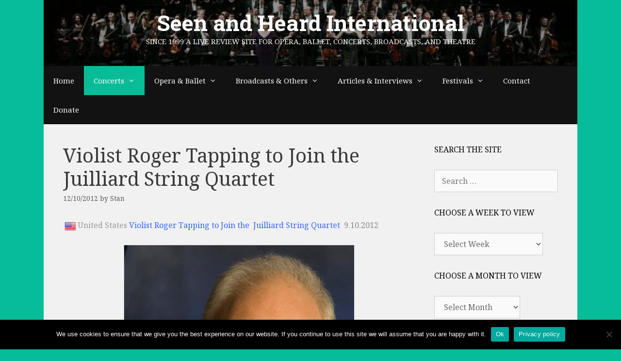

--- FILE ---
content_type: text/html; charset=UTF-8
request_url: https://seenandheard-international.com/2012/10/new-violist-roger-tapping-to-join-the-juilliard-string-quartet/
body_size: 35573
content:
<!DOCTYPE html>
<html lang="en-US">
<head>
	<meta charset="UTF-8">
	<title>Violist Roger Tapping to Join the  Juilliard String Quartet &#8211; Seen and Heard International</title>
<meta name='robots' content='max-image-preview:large' />
<meta name="viewport" content="width=device-width, initial-scale=1"><link rel='dns-prefetch' href='//js.stripe.com' />
<link href='https://fonts.gstatic.com' crossorigin rel='preconnect' />
<link href='https://fonts.googleapis.com' crossorigin rel='preconnect' />
<link rel="alternate" type="application/rss+xml" title="Seen and Heard International &raquo; Feed" href="https://seenandheard-international.com/feed/" />
<link rel="alternate" type="application/rss+xml" title="Seen and Heard International &raquo; Comments Feed" href="https://seenandheard-international.com/comments/feed/" />
<link rel="alternate" title="oEmbed (JSON)" type="application/json+oembed" href="https://seenandheard-international.com/wp-json/oembed/1.0/embed?url=https%3A%2F%2Fseenandheard-international.com%2F2012%2F10%2Fnew-violist-roger-tapping-to-join-the-juilliard-string-quartet%2F" />
<link rel="alternate" title="oEmbed (XML)" type="text/xml+oembed" href="https://seenandheard-international.com/wp-json/oembed/1.0/embed?url=https%3A%2F%2Fseenandheard-international.com%2F2012%2F10%2Fnew-violist-roger-tapping-to-join-the-juilliard-string-quartet%2F&#038;format=xml" />
<style id='wp-img-auto-sizes-contain-inline-css' type='text/css'>
img:is([sizes=auto i],[sizes^="auto," i]){contain-intrinsic-size:3000px 1500px}
/*# sourceURL=wp-img-auto-sizes-contain-inline-css */
</style>
<link rel='stylesheet' id='world_flags_css-css' href='https://seenandheard-international.com/wp-content/plugins/world-flags/css/wf.css' type='text/css' media='screen' />

<link rel='stylesheet' id='givewp-campaign-blocks-fonts-css' href='https://fonts.googleapis.com/css2?family=Inter%3Awght%40400%3B500%3B600%3B700&#038;display=swap&#038;ver=182408361991315b61c9592b71e9db41' type='text/css' media='all' />
<link rel='stylesheet' id='generate-fonts-css' href='//fonts.googleapis.com/css?family=Noto+Serif:regular,italic,700,700italic|Roboto+Slab:100,300,regular,700' type='text/css' media='all' />
<style id='wp-emoji-styles-inline-css' type='text/css'>

	img.wp-smiley, img.emoji {
		display: inline !important;
		border: none !important;
		box-shadow: none !important;
		height: 1em !important;
		width: 1em !important;
		margin: 0 0.07em !important;
		vertical-align: -0.1em !important;
		background: none !important;
		padding: 0 !important;
	}
/*# sourceURL=wp-emoji-styles-inline-css */
</style>
<link rel='stylesheet' id='wp-block-library-css' href='https://seenandheard-international.com/wp-includes/css/dist/block-library/style.min.css' type='text/css' media='all' />
<style id='global-styles-inline-css' type='text/css'>
:root{--wp--preset--aspect-ratio--square: 1;--wp--preset--aspect-ratio--4-3: 4/3;--wp--preset--aspect-ratio--3-4: 3/4;--wp--preset--aspect-ratio--3-2: 3/2;--wp--preset--aspect-ratio--2-3: 2/3;--wp--preset--aspect-ratio--16-9: 16/9;--wp--preset--aspect-ratio--9-16: 9/16;--wp--preset--color--black: #000000;--wp--preset--color--cyan-bluish-gray: #abb8c3;--wp--preset--color--white: #ffffff;--wp--preset--color--pale-pink: #f78da7;--wp--preset--color--vivid-red: #cf2e2e;--wp--preset--color--luminous-vivid-orange: #ff6900;--wp--preset--color--luminous-vivid-amber: #fcb900;--wp--preset--color--light-green-cyan: #7bdcb5;--wp--preset--color--vivid-green-cyan: #00d084;--wp--preset--color--pale-cyan-blue: #8ed1fc;--wp--preset--color--vivid-cyan-blue: #0693e3;--wp--preset--color--vivid-purple: #9b51e0;--wp--preset--color--contrast: var(--contrast);--wp--preset--color--contrast-2: var(--contrast-2);--wp--preset--color--contrast-3: var(--contrast-3);--wp--preset--color--base: var(--base);--wp--preset--color--base-2: var(--base-2);--wp--preset--color--base-3: var(--base-3);--wp--preset--color--accent: var(--accent);--wp--preset--gradient--vivid-cyan-blue-to-vivid-purple: linear-gradient(135deg,rgb(6,147,227) 0%,rgb(155,81,224) 100%);--wp--preset--gradient--light-green-cyan-to-vivid-green-cyan: linear-gradient(135deg,rgb(122,220,180) 0%,rgb(0,208,130) 100%);--wp--preset--gradient--luminous-vivid-amber-to-luminous-vivid-orange: linear-gradient(135deg,rgb(252,185,0) 0%,rgb(255,105,0) 100%);--wp--preset--gradient--luminous-vivid-orange-to-vivid-red: linear-gradient(135deg,rgb(255,105,0) 0%,rgb(207,46,46) 100%);--wp--preset--gradient--very-light-gray-to-cyan-bluish-gray: linear-gradient(135deg,rgb(238,238,238) 0%,rgb(169,184,195) 100%);--wp--preset--gradient--cool-to-warm-spectrum: linear-gradient(135deg,rgb(74,234,220) 0%,rgb(151,120,209) 20%,rgb(207,42,186) 40%,rgb(238,44,130) 60%,rgb(251,105,98) 80%,rgb(254,248,76) 100%);--wp--preset--gradient--blush-light-purple: linear-gradient(135deg,rgb(255,206,236) 0%,rgb(152,150,240) 100%);--wp--preset--gradient--blush-bordeaux: linear-gradient(135deg,rgb(254,205,165) 0%,rgb(254,45,45) 50%,rgb(107,0,62) 100%);--wp--preset--gradient--luminous-dusk: linear-gradient(135deg,rgb(255,203,112) 0%,rgb(199,81,192) 50%,rgb(65,88,208) 100%);--wp--preset--gradient--pale-ocean: linear-gradient(135deg,rgb(255,245,203) 0%,rgb(182,227,212) 50%,rgb(51,167,181) 100%);--wp--preset--gradient--electric-grass: linear-gradient(135deg,rgb(202,248,128) 0%,rgb(113,206,126) 100%);--wp--preset--gradient--midnight: linear-gradient(135deg,rgb(2,3,129) 0%,rgb(40,116,252) 100%);--wp--preset--font-size--small: 13px;--wp--preset--font-size--medium: 20px;--wp--preset--font-size--large: 36px;--wp--preset--font-size--x-large: 42px;--wp--preset--spacing--20: 0.44rem;--wp--preset--spacing--30: 0.67rem;--wp--preset--spacing--40: 1rem;--wp--preset--spacing--50: 1.5rem;--wp--preset--spacing--60: 2.25rem;--wp--preset--spacing--70: 3.38rem;--wp--preset--spacing--80: 5.06rem;--wp--preset--shadow--natural: 6px 6px 9px rgba(0, 0, 0, 0.2);--wp--preset--shadow--deep: 12px 12px 50px rgba(0, 0, 0, 0.4);--wp--preset--shadow--sharp: 6px 6px 0px rgba(0, 0, 0, 0.2);--wp--preset--shadow--outlined: 6px 6px 0px -3px rgb(255, 255, 255), 6px 6px rgb(0, 0, 0);--wp--preset--shadow--crisp: 6px 6px 0px rgb(0, 0, 0);}:where(.is-layout-flex){gap: 0.5em;}:where(.is-layout-grid){gap: 0.5em;}body .is-layout-flex{display: flex;}.is-layout-flex{flex-wrap: wrap;align-items: center;}.is-layout-flex > :is(*, div){margin: 0;}body .is-layout-grid{display: grid;}.is-layout-grid > :is(*, div){margin: 0;}:where(.wp-block-columns.is-layout-flex){gap: 2em;}:where(.wp-block-columns.is-layout-grid){gap: 2em;}:where(.wp-block-post-template.is-layout-flex){gap: 1.25em;}:where(.wp-block-post-template.is-layout-grid){gap: 1.25em;}.has-black-color{color: var(--wp--preset--color--black) !important;}.has-cyan-bluish-gray-color{color: var(--wp--preset--color--cyan-bluish-gray) !important;}.has-white-color{color: var(--wp--preset--color--white) !important;}.has-pale-pink-color{color: var(--wp--preset--color--pale-pink) !important;}.has-vivid-red-color{color: var(--wp--preset--color--vivid-red) !important;}.has-luminous-vivid-orange-color{color: var(--wp--preset--color--luminous-vivid-orange) !important;}.has-luminous-vivid-amber-color{color: var(--wp--preset--color--luminous-vivid-amber) !important;}.has-light-green-cyan-color{color: var(--wp--preset--color--light-green-cyan) !important;}.has-vivid-green-cyan-color{color: var(--wp--preset--color--vivid-green-cyan) !important;}.has-pale-cyan-blue-color{color: var(--wp--preset--color--pale-cyan-blue) !important;}.has-vivid-cyan-blue-color{color: var(--wp--preset--color--vivid-cyan-blue) !important;}.has-vivid-purple-color{color: var(--wp--preset--color--vivid-purple) !important;}.has-black-background-color{background-color: var(--wp--preset--color--black) !important;}.has-cyan-bluish-gray-background-color{background-color: var(--wp--preset--color--cyan-bluish-gray) !important;}.has-white-background-color{background-color: var(--wp--preset--color--white) !important;}.has-pale-pink-background-color{background-color: var(--wp--preset--color--pale-pink) !important;}.has-vivid-red-background-color{background-color: var(--wp--preset--color--vivid-red) !important;}.has-luminous-vivid-orange-background-color{background-color: var(--wp--preset--color--luminous-vivid-orange) !important;}.has-luminous-vivid-amber-background-color{background-color: var(--wp--preset--color--luminous-vivid-amber) !important;}.has-light-green-cyan-background-color{background-color: var(--wp--preset--color--light-green-cyan) !important;}.has-vivid-green-cyan-background-color{background-color: var(--wp--preset--color--vivid-green-cyan) !important;}.has-pale-cyan-blue-background-color{background-color: var(--wp--preset--color--pale-cyan-blue) !important;}.has-vivid-cyan-blue-background-color{background-color: var(--wp--preset--color--vivid-cyan-blue) !important;}.has-vivid-purple-background-color{background-color: var(--wp--preset--color--vivid-purple) !important;}.has-black-border-color{border-color: var(--wp--preset--color--black) !important;}.has-cyan-bluish-gray-border-color{border-color: var(--wp--preset--color--cyan-bluish-gray) !important;}.has-white-border-color{border-color: var(--wp--preset--color--white) !important;}.has-pale-pink-border-color{border-color: var(--wp--preset--color--pale-pink) !important;}.has-vivid-red-border-color{border-color: var(--wp--preset--color--vivid-red) !important;}.has-luminous-vivid-orange-border-color{border-color: var(--wp--preset--color--luminous-vivid-orange) !important;}.has-luminous-vivid-amber-border-color{border-color: var(--wp--preset--color--luminous-vivid-amber) !important;}.has-light-green-cyan-border-color{border-color: var(--wp--preset--color--light-green-cyan) !important;}.has-vivid-green-cyan-border-color{border-color: var(--wp--preset--color--vivid-green-cyan) !important;}.has-pale-cyan-blue-border-color{border-color: var(--wp--preset--color--pale-cyan-blue) !important;}.has-vivid-cyan-blue-border-color{border-color: var(--wp--preset--color--vivid-cyan-blue) !important;}.has-vivid-purple-border-color{border-color: var(--wp--preset--color--vivid-purple) !important;}.has-vivid-cyan-blue-to-vivid-purple-gradient-background{background: var(--wp--preset--gradient--vivid-cyan-blue-to-vivid-purple) !important;}.has-light-green-cyan-to-vivid-green-cyan-gradient-background{background: var(--wp--preset--gradient--light-green-cyan-to-vivid-green-cyan) !important;}.has-luminous-vivid-amber-to-luminous-vivid-orange-gradient-background{background: var(--wp--preset--gradient--luminous-vivid-amber-to-luminous-vivid-orange) !important;}.has-luminous-vivid-orange-to-vivid-red-gradient-background{background: var(--wp--preset--gradient--luminous-vivid-orange-to-vivid-red) !important;}.has-very-light-gray-to-cyan-bluish-gray-gradient-background{background: var(--wp--preset--gradient--very-light-gray-to-cyan-bluish-gray) !important;}.has-cool-to-warm-spectrum-gradient-background{background: var(--wp--preset--gradient--cool-to-warm-spectrum) !important;}.has-blush-light-purple-gradient-background{background: var(--wp--preset--gradient--blush-light-purple) !important;}.has-blush-bordeaux-gradient-background{background: var(--wp--preset--gradient--blush-bordeaux) !important;}.has-luminous-dusk-gradient-background{background: var(--wp--preset--gradient--luminous-dusk) !important;}.has-pale-ocean-gradient-background{background: var(--wp--preset--gradient--pale-ocean) !important;}.has-electric-grass-gradient-background{background: var(--wp--preset--gradient--electric-grass) !important;}.has-midnight-gradient-background{background: var(--wp--preset--gradient--midnight) !important;}.has-small-font-size{font-size: var(--wp--preset--font-size--small) !important;}.has-medium-font-size{font-size: var(--wp--preset--font-size--medium) !important;}.has-large-font-size{font-size: var(--wp--preset--font-size--large) !important;}.has-x-large-font-size{font-size: var(--wp--preset--font-size--x-large) !important;}
/*# sourceURL=global-styles-inline-css */
</style>

<style id='classic-theme-styles-inline-css' type='text/css'>
/*! This file is auto-generated */
.wp-block-button__link{color:#fff;background-color:#32373c;border-radius:9999px;box-shadow:none;text-decoration:none;padding:calc(.667em + 2px) calc(1.333em + 2px);font-size:1.125em}.wp-block-file__button{background:#32373c;color:#fff;text-decoration:none}
/*# sourceURL=/wp-includes/css/classic-themes.min.css */
</style>
<link rel='stylesheet' id='custom-style-navi-css' href='https://seenandheard-international.com/wp-content/plugins/automatic-page-numbers-pagenavi/automatic-page-numbers-pagenavi.css' type='text/css' media='all' />
<link rel='stylesheet' id='cpsh-shortcodes-css' href='https://seenandheard-international.com/wp-content/plugins/column-shortcodes//assets/css/shortcodes.css' type='text/css' media='all' />
<link rel='stylesheet' id='cookie-notice-front-css' href='https://seenandheard-international.com/wp-content/plugins/cookie-notice/css/front.min.css' type='text/css' media='all' />
<link rel='stylesheet' id='super-rss-reader-css' href='https://seenandheard-international.com/wp-content/plugins/super-rss-reader/public/css/style.min.css' type='text/css' media='all' />
<link rel='stylesheet' id='give-styles-css' href='https://seenandheard-international.com/wp-content/plugins/give/build/assets/dist/css/give.css' type='text/css' media='all' />
<link rel='stylesheet' id='give-donation-summary-style-frontend-css' href='https://seenandheard-international.com/wp-content/plugins/give/build/assets/dist/css/give-donation-summary.css' type='text/css' media='all' />
<link rel='stylesheet' id='givewp-design-system-foundation-css' href='https://seenandheard-international.com/wp-content/plugins/give/build/assets/dist/css/design-system/foundation.css' type='text/css' media='all' />
<link rel='stylesheet' id='tag-groups-css-frontend-structure-css' href='https://seenandheard-international.com/wp-content/plugins/tag-groups/assets/css/jquery-ui.structure.min.css' type='text/css' media='all' />
<link rel='stylesheet' id='tag-groups-css-frontend-theme-css' href='https://seenandheard-international.com/wp-content/plugins/tag-groups/assets/css/ui-gray/jquery-ui.theme.min.css' type='text/css' media='all' />
<link rel='stylesheet' id='tag-groups-css-frontend-css' href='https://seenandheard-international.com/wp-content/plugins/tag-groups/assets/css/frontend.min.css' type='text/css' media='all' />
<link rel='stylesheet' id='generate-style-grid-css' href='https://seenandheard-international.com/wp-content/themes/generatepress/assets/css/unsemantic-grid.min.css' type='text/css' media='all' />
<link rel='stylesheet' id='generate-style-css' href='https://seenandheard-international.com/wp-content/themes/generatepress/assets/css/style.min.css' type='text/css' media='all' />
<style id='generate-style-inline-css' type='text/css'>
body{background-color:#07bc98;color:#3a3a3a;}a{color:#0b6bbf;}a:hover, a:focus, a:active{color:#000000;}body .grid-container{max-width:1100px;}.wp-block-group__inner-container{max-width:1100px;margin-left:auto;margin-right:auto;}:root{--contrast:#222222;--contrast-2:#575760;--contrast-3:#b2b2be;--base:#f0f0f0;--base-2:#f7f8f9;--base-3:#ffffff;--accent:#1e73be;}:root .has-contrast-color{color:var(--contrast);}:root .has-contrast-background-color{background-color:var(--contrast);}:root .has-contrast-2-color{color:var(--contrast-2);}:root .has-contrast-2-background-color{background-color:var(--contrast-2);}:root .has-contrast-3-color{color:var(--contrast-3);}:root .has-contrast-3-background-color{background-color:var(--contrast-3);}:root .has-base-color{color:var(--base);}:root .has-base-background-color{background-color:var(--base);}:root .has-base-2-color{color:var(--base-2);}:root .has-base-2-background-color{background-color:var(--base-2);}:root .has-base-3-color{color:var(--base-3);}:root .has-base-3-background-color{background-color:var(--base-3);}:root .has-accent-color{color:var(--accent);}:root .has-accent-background-color{background-color:var(--accent);}body, button, input, select, textarea{font-family:"Noto Serif", serif;font-size:16px;}body{line-height:1.5;}.entry-content > [class*="wp-block-"]:not(:last-child):not(.wp-block-heading){margin-bottom:1.5em;}.main-title{font-family:"Roboto Slab", serif;font-size:45px;}.main-navigation .main-nav ul ul li a{font-size:14px;}.widget-title{font-size:16px;}.sidebar .widget, .footer-widgets .widget{font-size:14px;}h1{font-weight:300;font-size:40px;}h2{font-weight:300;font-size:30px;}h3{font-size:20px;}h4{font-size:inherit;}h5{font-size:inherit;}@media (max-width:768px){.main-title{font-size:20px;}h1{font-size:30px;}h2{font-size:25px;}}.top-bar{background-color:#636363;color:#ffffff;}.top-bar a{color:#ffffff;}.top-bar a:hover{color:#303030;}.site-header{background-color:#ffffff;color:#ffffff;}.site-header a{color:#3a3a3a;}.main-title a,.main-title a:hover{color:#ffffff;}.site-description{color:#f9f9f9;}.main-navigation,.main-navigation ul ul{background-color:#121212;}.main-navigation .main-nav ul li a, .main-navigation .menu-toggle, .main-navigation .menu-bar-items{color:#ffffff;}.main-navigation .main-nav ul li:not([class*="current-menu-"]):hover > a, .main-navigation .main-nav ul li:not([class*="current-menu-"]):focus > a, .main-navigation .main-nav ul li.sfHover:not([class*="current-menu-"]) > a, .main-navigation .menu-bar-item:hover > a, .main-navigation .menu-bar-item.sfHover > a{color:#ffffff;background-color:#0bbc99;}button.menu-toggle:hover,button.menu-toggle:focus,.main-navigation .mobile-bar-items a,.main-navigation .mobile-bar-items a:hover,.main-navigation .mobile-bar-items a:focus{color:#ffffff;}.main-navigation .main-nav ul li[class*="current-menu-"] > a{color:#ffffff;background-color:#09bc98;}.navigation-search input[type="search"],.navigation-search input[type="search"]:active, .navigation-search input[type="search"]:focus, .main-navigation .main-nav ul li.search-item.active > a, .main-navigation .menu-bar-items .search-item.active > a{color:#ffffff;background-color:#0bbc99;}.main-navigation ul ul{background-color:#121212;}.main-navigation .main-nav ul ul li a{color:#ffffff;}.main-navigation .main-nav ul ul li:not([class*="current-menu-"]):hover > a,.main-navigation .main-nav ul ul li:not([class*="current-menu-"]):focus > a, .main-navigation .main-nav ul ul li.sfHover:not([class*="current-menu-"]) > a{color:#ffffff;background-color:#07bc98;}.main-navigation .main-nav ul ul li[class*="current-menu-"] > a{color:#ffffff;background-color:#07bc98;}.separate-containers .inside-article, .separate-containers .comments-area, .separate-containers .page-header, .one-container .container, .separate-containers .paging-navigation, .inside-page-header{background-color:#f1f1f1;}.entry-meta{color:#595959;}.entry-meta a{color:#595959;}.entry-meta a:hover{color:#1e73be;}.sidebar .widget{background-color:#f1f1f1;}.sidebar .widget .widget-title{color:#000000;}.footer-widgets{background-color:#f1f1f1;}.footer-widgets .widget-title{color:#000000;}.site-info{color:#ffffff;background-color:#121212;}.site-info a{color:#ffffff;}.site-info a:hover{color:#606060;}.footer-bar .widget_nav_menu .current-menu-item a{color:#606060;}input[type="text"],input[type="email"],input[type="url"],input[type="password"],input[type="search"],input[type="tel"],input[type="number"],textarea,select{color:#666666;background-color:#fafafa;border-color:#cccccc;}input[type="text"]:focus,input[type="email"]:focus,input[type="url"]:focus,input[type="password"]:focus,input[type="search"]:focus,input[type="tel"]:focus,input[type="number"]:focus,textarea:focus,select:focus{color:#666666;background-color:#ffffff;border-color:#bfbfbf;}button,html input[type="button"],input[type="reset"],input[type="submit"],a.button,a.wp-block-button__link:not(.has-background){color:#ffffff;background-color:#008000;}button:hover,html input[type="button"]:hover,input[type="reset"]:hover,input[type="submit"]:hover,a.button:hover,button:focus,html input[type="button"]:focus,input[type="reset"]:focus,input[type="submit"]:focus,a.button:focus,a.wp-block-button__link:not(.has-background):active,a.wp-block-button__link:not(.has-background):focus,a.wp-block-button__link:not(.has-background):hover{color:#ffffff;background-color:#006700;}a.generate-back-to-top{background-color:rgba( 0,0,0,0.4 );color:#ffffff;}a.generate-back-to-top:hover,a.generate-back-to-top:focus{background-color:rgba( 0,0,0,0.6 );color:#ffffff;}:root{--gp-search-modal-bg-color:var(--base-3);--gp-search-modal-text-color:var(--contrast);--gp-search-modal-overlay-bg-color:rgba(0,0,0,0.2);}@media (max-width: 1025px){.main-navigation .menu-bar-item:hover > a, .main-navigation .menu-bar-item.sfHover > a{background:none;color:#ffffff;}}.inside-top-bar{padding:10px;}.inside-header{padding:20px 40px 40px 40px;}.site-main .wp-block-group__inner-container{padding:40px;}.entry-content .alignwide, body:not(.no-sidebar) .entry-content .alignfull{margin-left:-40px;width:calc(100% + 80px);max-width:calc(100% + 80px);}.rtl .menu-item-has-children .dropdown-menu-toggle{padding-left:20px;}.rtl .main-navigation .main-nav ul li.menu-item-has-children > a{padding-right:20px;}.site-info{padding:20px;}@media (max-width:768px){.separate-containers .inside-article, .separate-containers .comments-area, .separate-containers .page-header, .separate-containers .paging-navigation, .one-container .site-content, .inside-page-header{padding:30px;}.site-main .wp-block-group__inner-container{padding:30px;}.site-info{padding-right:10px;padding-left:10px;}.entry-content .alignwide, body:not(.no-sidebar) .entry-content .alignfull{margin-left:-30px;width:calc(100% + 60px);max-width:calc(100% + 60px);}}.one-container .sidebar .widget{padding:0px;}@media (max-width: 1025px){.main-navigation .menu-toggle,.main-navigation .mobile-bar-items,.sidebar-nav-mobile:not(#sticky-placeholder){display:block;}.main-navigation ul,.gen-sidebar-nav{display:none;}[class*="nav-float-"] .site-header .inside-header > *{float:none;clear:both;}}
.site-header{background-image:url('https://seenandheard-international.com/wp-content/uploads/2020/07/cropped-edgar_wolfgang_runkel_01.jpg');background-repeat:no-repeat;background-size:cover;background-position:center;}
.navigation-branding .main-title{font-weight:bold;text-transform:none;font-size:45px;font-family:"Roboto Slab", serif;}@media (max-width: 1024px){.main-navigation:not(.slideout-navigation) a, .main-navigation .menu-toggle, .main-navigation .menu-bar-items{font-size:15px;}.main-navigation:not(.slideout-navigation) .main-nav ul ul li a{font-size:14px;}}@media (max-width: 1025px){.navigation-branding .main-title{font-size:20px;}}
/*# sourceURL=generate-style-inline-css */
</style>
<link rel='stylesheet' id='generate-mobile-style-css' href='https://seenandheard-international.com/wp-content/themes/generatepress/assets/css/mobile.min.css' type='text/css' media='all' />
<link rel='stylesheet' id='generate-font-icons-css' href='https://seenandheard-international.com/wp-content/themes/generatepress/assets/css/components/font-icons.min.css' type='text/css' media='all' />
<link rel='stylesheet' id='font-awesome-css' href='https://seenandheard-international.com/wp-content/themes/generatepress/assets/css/components/font-awesome.min.css' type='text/css' media='all' />
<link rel='stylesheet' id='recent-posts-widget-with-thumbnails-public-style-css' href='https://seenandheard-international.com/wp-content/plugins/recent-posts-widget-with-thumbnails/public.css' type='text/css' media='all' />
<link rel='stylesheet' id='upw_theme_standard-css' href='https://seenandheard-international.com/wp-content/plugins/ultimate-posts-widget/css/upw-theme-standard.min.css' type='text/css' media='all' />
<link rel='stylesheet' id='generate-navigation-branding-css' href='https://seenandheard-international.com/wp-content/plugins/gp-premium/menu-plus/functions/css/navigation-branding.min.css' type='text/css' media='all' />
<style id='generate-navigation-branding-inline-css' type='text/css'>
@media (max-width: 1025px){.site-header, #site-navigation, #sticky-navigation{display:none !important;opacity:0.0;}#mobile-header{display:block !important;width:100% !important;}#mobile-header .main-nav > ul{display:none;}#mobile-header.toggled .main-nav > ul, #mobile-header .menu-toggle, #mobile-header .mobile-bar-items{display:block;}#mobile-header .main-nav{-ms-flex:0 0 100%;flex:0 0 100%;-webkit-box-ordinal-group:5;-ms-flex-order:4;order:4;}.navigation-branding .main-title a, .navigation-branding .main-title a:hover, .navigation-branding .main-title a:visited{color:#ffffff;}}.navigation-branding img, .site-logo.mobile-header-logo img{height:60px;width:auto;}.navigation-branding .main-title{line-height:60px;}@media (max-width: 1110px){#site-navigation .navigation-branding, #sticky-navigation .navigation-branding{margin-left:10px;}}@media (max-width: 1025px){.main-navigation:not(.slideout-navigation) .main-nav{-ms-flex:0 0 100%;flex:0 0 100%;}.main-navigation:not(.slideout-navigation) .inside-navigation{-ms-flex-wrap:wrap;flex-wrap:wrap;display:-webkit-box;display:-ms-flexbox;display:flex;}.nav-aligned-center .navigation-branding, .nav-aligned-left .navigation-branding{margin-right:auto;}.nav-aligned-center  .main-navigation.has-branding:not(.slideout-navigation) .inside-navigation .main-nav,.nav-aligned-center  .main-navigation.has-sticky-branding.navigation-stick .inside-navigation .main-nav,.nav-aligned-left  .main-navigation.has-branding:not(.slideout-navigation) .inside-navigation .main-nav,.nav-aligned-left  .main-navigation.has-sticky-branding.navigation-stick .inside-navigation .main-nav{margin-right:0px;}}
/*# sourceURL=generate-navigation-branding-inline-css */
</style>
<script id="cookie-notice-front-js-before">
var cnArgs = {"ajaxUrl":"https:\/\/seenandheard-international.com\/wp-admin\/admin-ajax.php","nonce":"f051bc2cc7","hideEffect":"fade","position":"bottom","onScroll":false,"onScrollOffset":100,"onClick":false,"cookieName":"cookie_notice_accepted","cookieTime":2592000,"cookieTimeRejected":2592000,"globalCookie":false,"redirection":false,"cache":true,"revokeCookies":false,"revokeCookiesOpt":"automatic"};

//# sourceURL=cookie-notice-front-js-before
</script>
<script src="https://seenandheard-international.com/wp-content/plugins/cookie-notice/js/front.min.js" id="cookie-notice-front-js"></script>
<script src="https://seenandheard-international.com/wp-content/plugins/stop-user-enumeration/frontend/js/frontend.js" id="stop-user-enumeration-js" defer data-wp-strategy="defer"></script>
<script src="https://seenandheard-international.com/wp-includes/js/jquery/jquery.min.js" id="jquery-core-js"></script>
<script src="https://seenandheard-international.com/wp-includes/js/jquery/jquery-migrate.min.js" id="jquery-migrate-js"></script>
<script src="https://seenandheard-international.com/wp-content/plugins/super-rss-reader/public/js/jquery.easy-ticker.min.js" id="jquery-easy-ticker-js"></script>
<script src="https://seenandheard-international.com/wp-content/plugins/super-rss-reader/public/js/script.min.js" id="super-rss-reader-js"></script>
<script id="give-stripe-js-js-extra">
var give_stripe_vars = {"zero_based_currency":"","zero_based_currencies_list":["JPY","KRW","CLP","ISK","BIF","DJF","GNF","KHR","KPW","LAK","LKR","MGA","MZN","VUV"],"sitename":"Seen and Heard International","checkoutBtnTitle":"Donate","publishable_key":"pk_live_SMtnnvlq4TpJelMdklNha8iD","checkout_image":"","checkout_address":"","checkout_processing_text":"Donation Processing...","give_version":"4.13.2","cc_fields_format":"multi","card_number_placeholder_text":"Card Number","card_cvc_placeholder_text":"CVC","donate_button_text":"Donate Now","element_font_styles":{"cssSrc":false},"element_base_styles":{"color":"#32325D","fontWeight":500,"fontSize":"16px","fontSmoothing":"antialiased","::placeholder":{"color":"#222222"},":-webkit-autofill":{"color":"#e39f48"}},"element_complete_styles":{},"element_empty_styles":{},"element_invalid_styles":{},"float_labels":"","base_country":"GB","preferred_locale":"en"};
//# sourceURL=give-stripe-js-js-extra
</script>
<script src="https://js.stripe.com/v3/?ver=4.13.2" id="give-stripe-js-js"></script>
<script src="https://seenandheard-international.com/wp-content/plugins/give/build/assets/dist/js/give-stripe.js" id="give-stripe-onpage-js-js"></script>
<script src="https://seenandheard-international.com/wp-includes/js/dist/hooks.min.js" id="wp-hooks-js"></script>
<script src="https://seenandheard-international.com/wp-includes/js/dist/i18n.min.js" id="wp-i18n-js"></script>
<script id="wp-i18n-js-after">
wp.i18n.setLocaleData( { 'text direction\u0004ltr': [ 'ltr' ] } );
//# sourceURL=wp-i18n-js-after
</script>
<script id="give-js-extra">
var give_global_vars = {"ajaxurl":"https://seenandheard-international.com/wp-admin/admin-ajax.php","checkout_nonce":"4aced97fc8","currency":"GBP","currency_sign":"\u00a3","currency_pos":"before","thousands_separator":",","decimal_separator":".","no_gateway":"Please select a payment method.","bad_minimum":"The minimum custom donation amount for this form is","bad_maximum":"The maximum custom donation amount for this form is","general_loading":"Loading...","purchase_loading":"Please Wait...","textForOverlayScreen":"\u003Ch3\u003EProcessing...\u003C/h3\u003E\u003Cp\u003EThis will only take a second!\u003C/p\u003E","number_decimals":"2","is_test_mode":"","give_version":"4.13.2","magnific_options":{"main_class":"give-modal","close_on_bg_click":false},"form_translation":{"payment-mode":"Please select payment mode.","give_first":"Please enter your first name.","give_last":"Please enter your last name.","give_email":"Please enter a valid email address.","give_user_login":"Invalid email address or username.","give_user_pass":"Enter a password.","give_user_pass_confirm":"Enter the password confirmation.","give_agree_to_terms":"You must agree to the terms and conditions."},"confirm_email_sent_message":"Please check your email and click on the link to access your complete donation history.","ajax_vars":{"ajaxurl":"https://seenandheard-international.com/wp-admin/admin-ajax.php","ajaxNonce":"69aee1af69","loading":"Loading","select_option":"Please select an option","default_gateway":"stripe","permalinks":"1","number_decimals":2},"cookie_hash":"6a9761fef47febb01556fa640573e70c","session_nonce_cookie_name":"wp-give_session_reset_nonce_6a9761fef47febb01556fa640573e70c","session_cookie_name":"wp-give_session_6a9761fef47febb01556fa640573e70c","delete_session_nonce_cookie":"0"};
var giveApiSettings = {"root":"https://seenandheard-international.com/wp-json/give-api/v2/","rest_base":"give-api/v2"};
//# sourceURL=give-js-extra
</script>
<script src="https://seenandheard-international.com/wp-content/plugins/give/build/assets/dist/js/give.js" id="give-js"></script>
<script src="https://seenandheard-international.com/wp-content/plugins/tag-groups/assets/js/frontend.min.js" id="tag-groups-js-frontend-js"></script>
<link rel="https://api.w.org/" href="https://seenandheard-international.com/wp-json/" /><link rel="alternate" title="JSON" type="application/json" href="https://seenandheard-international.com/wp-json/wp/v2/posts/24827" /><link rel="EditURI" type="application/rsd+xml" title="RSD" href="https://seenandheard-international.com/xmlrpc.php?rsd" />

<link rel="canonical" href="https://seenandheard-international.com/2012/10/new-violist-roger-tapping-to-join-the-juilliard-string-quartet/" />
<link rel='shortlink' href='https://seenandheard-international.com/?p=24827' />
<meta name="generator" content="Give v4.13.2" />
<style>.recentcomments a{display:inline !important;padding:0 !important;margin:0 !important;}</style><link rel="icon" href="https://seenandheard-international.com/wp-content/uploads/2023/03/cropped-SH-512×512-32x32.jpg" sizes="32x32" />
<link rel="icon" href="https://seenandheard-international.com/wp-content/uploads/2023/03/cropped-SH-512×512-192x192.jpg" sizes="192x192" />
<link rel="apple-touch-icon" href="https://seenandheard-international.com/wp-content/uploads/2023/03/cropped-SH-512×512-180x180.jpg" />
<meta name="msapplication-TileImage" content="https://seenandheard-international.com/wp-content/uploads/2023/03/cropped-SH-512×512-270x270.jpg" />
		<style id="wp-custom-css">
			.page-id-95168 .entry-title{
display:none;
}
.tnp-widget input.tnp-submit {
	background-color: #008000
}
.tnp-widget input.tnp-submit:hover {
	background-color: #006700
}		</style>
		<link rel='stylesheet' id='lsi-style-css' href='https://seenandheard-international.com/wp-content/plugins/lightweight-social-icons/css/style-min.css' type='text/css' media='all' />
<style id='lsi-style-inline-css' type='text/css'>
.icon-set-lsi_widget-3 a,
			.icon-set-lsi_widget-3 a:visited,
			.icon-set-lsi_widget-3 a:focus {
				border-radius: 10px;
				background: #1e73be !important;
				color: #FFFFFF !important;
				font-size: 30px !important;
			}

			.icon-set-lsi_widget-3 a:hover {
				background: #3498db !important;
				color: #ffffff !important;
			}
/*# sourceURL=lsi-style-inline-css */
</style>
</head>

<body data-rsssl=1 class="wp-singular post-template-default single single-post postid-24827 single-format-standard wp-embed-responsive wp-theme-generatepress cookies-not-set post-image-above-header post-image-aligned-center sticky-menu-fade mobile-header metaslider-plugin right-sidebar nav-below-header one-container contained-header active-footer-widgets-2 nav-aligned-left header-aligned-center dropdown-hover" itemtype="https://schema.org/Blog" itemscope>
	<a class="screen-reader-text skip-link" href="#content" title="Skip to content">Skip to content</a>		<header class="site-header grid-container grid-parent" id="masthead" aria-label="Site"  itemtype="https://schema.org/WPHeader" itemscope>
			<div class="inside-header grid-container grid-parent">
				<div class="site-branding">
						<p class="main-title" itemprop="headline">
					<a href="https://seenandheard-international.com/" rel="home">Seen and Heard International</a>
				</p>
						<p class="site-description" itemprop="description">SINCE 1999 A LIVE REVIEW SITE FOR OPERA, BALLET, CONCERTS, BROADCASTS, AND THEATRE</p>
					</div>			</div>
		</header>
				<nav id="mobile-header" itemtype="https://schema.org/SiteNavigationElement" itemscope class="main-navigation mobile-header-navigation has-branding">
			<div class="inside-navigation grid-container grid-parent">
				<div class="navigation-branding"><p class="main-title" itemprop="headline">
							<a href="https://seenandheard-international.com/" rel="home">
								Seen and Heard International
							</a>
						</p></div>					<button class="menu-toggle" aria-controls="mobile-menu" aria-expanded="false">
						<span class="mobile-menu">Menu</span>					</button>
					<div id="mobile-menu" class="main-nav"><ul id="menu-concerts" class=" menu sf-menu"><li id="menu-item-62547" class="menu-item menu-item-type-custom menu-item-object-custom menu-item-home menu-item-62547"><a href="https://seenandheard-international.com/">Home</a></li>
<li id="menu-item-44389" class="menu-item menu-item-type-taxonomy menu-item-object-category current-post-ancestor current-menu-parent current-post-parent menu-item-has-children menu-item-44389"><a href="https://seenandheard-international.com/category/concert-reviews/">Concerts<span role="presentation" class="dropdown-menu-toggle"></span></a>
<ul class="sub-menu">
	<li id="menu-item-44387" class="menu-item menu-item-type-taxonomy menu-item-object-category menu-item-44387"><a href="https://seenandheard-international.com/category/concert-reviews/uk-concerts/">UK Concerts</a></li>
	<li id="menu-item-44388" class="menu-item menu-item-type-taxonomy menu-item-object-category menu-item-44388"><a href="https://seenandheard-international.com/category/concert-reviews/international-concerts/">International Concerts</a></li>
</ul>
</li>
<li id="menu-item-44391" class="menu-item menu-item-type-taxonomy menu-item-object-category menu-item-has-children menu-item-44391"><a href="https://seenandheard-international.com/category/opera-and-ballet-reviews/">Opera &amp; Ballet<span role="presentation" class="dropdown-menu-toggle"></span></a>
<ul class="sub-menu">
	<li id="menu-item-44392" class="menu-item menu-item-type-taxonomy menu-item-object-category menu-item-44392"><a href="https://seenandheard-international.com/category/opera-and-ballet-reviews/international-opera/">International Opera</a></li>
	<li id="menu-item-44393" class="menu-item menu-item-type-taxonomy menu-item-object-category menu-item-44393"><a href="https://seenandheard-international.com/category/opera-and-ballet-reviews/uk-opera/">UK Opera</a></li>
	<li id="menu-item-44394" class="menu-item menu-item-type-taxonomy menu-item-object-category menu-item-44394"><a href="https://seenandheard-international.com/category/opera-and-ballet-reviews/ballet-reviews/">Ballet and Dance Reviews</a></li>
</ul>
</li>
<li id="menu-item-55292" class="menu-item menu-item-type-taxonomy menu-item-object-category menu-item-has-children menu-item-55292"><a href="https://seenandheard-international.com/category/other-reviews-and-articles/">Broadcasts &#038; Others<span role="presentation" class="dropdown-menu-toggle"></span></a>
<ul class="sub-menu">
	<li id="menu-item-56630" class="menu-item menu-item-type-taxonomy menu-item-object-category menu-item-56630"><a href="https://seenandheard-international.com/category/broadcasts/">Broadcasts and Film</a></li>
	<li id="menu-item-61485" class="menu-item menu-item-type-taxonomy menu-item-object-category menu-item-61485"><a href="https://seenandheard-international.com/category/other-reviews-and-articles/musicals/">Musicals</a></li>
	<li id="menu-item-72259" class="menu-item menu-item-type-taxonomy menu-item-object-category menu-item-72259"><a href="https://seenandheard-international.com/category/other-reviews-and-articles/theatre/">Theatre</a></li>
</ul>
</li>
<li id="menu-item-55288" class="menu-item menu-item-type-taxonomy menu-item-object-category menu-item-has-children menu-item-55288"><a href="https://seenandheard-international.com/category/news-features-and-interviews/" title="Season Previews">Articles &amp; Interviews<span role="presentation" class="dropdown-menu-toggle"></span></a>
<ul class="sub-menu">
	<li id="menu-item-44433" class="menu-item menu-item-type-taxonomy menu-item-object-category menu-item-44433"><a href="https://seenandheard-international.com/category/news-features-and-interviews/featured-reviews-and-articles/">Featured Articles and News</a></li>
	<li id="menu-item-44434" class="menu-item menu-item-type-taxonomy menu-item-object-category menu-item-44434"><a href="https://seenandheard-international.com/category/news-features-and-interviews/interviews/">Interviews</a></li>
	<li id="menu-item-62511" class="menu-item menu-item-type-taxonomy menu-item-object-category menu-item-62511"><a href="https://seenandheard-international.com/category/news-features-and-interviews/news-and-press-releases/">News and Press Releases</a></li>
	<li id="menu-item-62512" class="menu-item menu-item-type-taxonomy menu-item-object-category menu-item-62512"><a href="https://seenandheard-international.com/category/seasonpreviews/">Season Previews</a></li>
</ul>
</li>
<li id="menu-item-44397" class="menu-item menu-item-type-taxonomy menu-item-object-category menu-item-has-children menu-item-44397"><a href="https://seenandheard-international.com/category/festivals/">Festivals<span role="presentation" class="dropdown-menu-toggle"></span></a>
<ul class="sub-menu">
	<li id="menu-item-95359" class="menu-item menu-item-type-taxonomy menu-item-object-category menu-item-95359"><a href="https://seenandheard-international.com/category/festivals/festival-2020/">Festival 2020</a></li>
	<li id="menu-item-100671" class="menu-item menu-item-type-taxonomy menu-item-object-category menu-item-has-children menu-item-100671"><a href="https://seenandheard-international.com/category/festivals/festival-2021/">Festival 2021<span role="presentation" class="dropdown-menu-toggle"></span></a>
	<ul class="sub-menu">
		<li id="menu-item-101078" class="menu-item menu-item-type-taxonomy menu-item-object-category menu-item-101078"><a href="https://seenandheard-international.com/category/aspen-music-festival-2021/">Aspen Music Festival 2021</a></li>
		<li id="menu-item-101237" class="menu-item menu-item-type-taxonomy menu-item-object-category menu-item-101237"><a href="https://seenandheard-international.com/category/bbc-promenade-concerts-2021/">BBC Promenade Concerts 2021</a></li>
		<li id="menu-item-101079" class="menu-item menu-item-type-taxonomy menu-item-object-category menu-item-101079"><a href="https://seenandheard-international.com/category/three-choirs-festival-2021/">Three Choirs Festival 2021</a></li>
		<li id="menu-item-101455" class="menu-item menu-item-type-taxonomy menu-item-object-category menu-item-101455"><a href="https://seenandheard-international.com/category/festivals/festival-2021/edinburgh-international-festival-2021/">Edinburgh International Festival 2021</a></li>
	</ul>
</li>
	<li id="menu-item-106920" class="menu-item menu-item-type-taxonomy menu-item-object-category menu-item-has-children menu-item-106920"><a href="https://seenandheard-international.com/category/festival-2022/">Festival 2022<span role="presentation" class="dropdown-menu-toggle"></span></a>
	<ul class="sub-menu">
		<li id="menu-item-106918" class="menu-item menu-item-type-taxonomy menu-item-object-category menu-item-106918"><a href="https://seenandheard-international.com/category/bbc-promenade-concerts-2022/">BBC Promenade Concerts 2022</a></li>
		<li id="menu-item-107344" class="menu-item menu-item-type-taxonomy menu-item-object-category menu-item-107344"><a href="https://seenandheard-international.com/category/edinburgh-international-festival-and-fringe-2018/edinburgh-international-festival-2022/">Edinburgh International Festival 2022</a></li>
		<li id="menu-item-107343" class="menu-item menu-item-type-taxonomy menu-item-object-category menu-item-107343"><a href="https://seenandheard-international.com/category/aspen-music-festival-2021/aspen-music-festival-2022/">Aspen Music Festival 2022</a></li>
	</ul>
</li>
	<li id="menu-item-111362" class="menu-item menu-item-type-taxonomy menu-item-object-category menu-item-has-children menu-item-111362"><a href="https://seenandheard-international.com/category/festivals/festival-2023/">Festival 2023<span role="presentation" class="dropdown-menu-toggle"></span></a>
	<ul class="sub-menu">
		<li id="menu-item-112946" class="menu-item menu-item-type-taxonomy menu-item-object-category menu-item-112946"><a href="https://seenandheard-international.com/category/festivals/festival-2023/bbc-promenade-concerts-2023/">BBC Promenade Concerts 2023</a></li>
		<li id="menu-item-113075" class="menu-item menu-item-type-taxonomy menu-item-object-category menu-item-113075"><a href="https://seenandheard-international.com/category/three-choirs-festival-2023/">Three Choirs Festival 2023</a></li>
		<li id="menu-item-113512" class="menu-item menu-item-type-taxonomy menu-item-object-category menu-item-113512"><a href="https://seenandheard-international.com/category/festivals/festival-2023/edinburgh-international-festival-2023/">Edinburgh International Festival 2023</a></li>
	</ul>
</li>
	<li id="menu-item-118549" class="menu-item menu-item-type-taxonomy menu-item-object-category menu-item-has-children menu-item-118549"><a href="https://seenandheard-international.com/category/festivals/festival-2024/">Festival 2024<span role="presentation" class="dropdown-menu-toggle"></span></a>
	<ul class="sub-menu">
		<li id="menu-item-119573" class="menu-item menu-item-type-taxonomy menu-item-object-category menu-item-119573"><a href="https://seenandheard-international.com/category/festivals/festival-2024/bbc-promenade-concerts-2024/">BBC Promenade Concerts 2024</a></li>
		<li id="menu-item-120103" class="menu-item menu-item-type-taxonomy menu-item-object-category menu-item-120103"><a href="https://seenandheard-international.com/category/festivals/festival-2024/edinburgh-international-festival-2024/">Edinburgh International Festival 2024</a></li>
		<li id="menu-item-120156" class="menu-item menu-item-type-taxonomy menu-item-object-category menu-item-120156"><a href="https://seenandheard-international.com/category/festivals/festival-2024/salzburg-festival-2024/">Salzburg Festival 2024</a></li>
	</ul>
</li>
	<li id="menu-item-125503" class="menu-item menu-item-type-taxonomy menu-item-object-category menu-item-has-children menu-item-125503"><a href="https://seenandheard-international.com/category/festivals/festival-2025/">Festival 2025<span role="presentation" class="dropdown-menu-toggle"></span></a>
	<ul class="sub-menu">
		<li id="menu-item-125505" class="menu-item menu-item-type-taxonomy menu-item-object-category menu-item-125505"><a href="https://seenandheard-international.com/category/festivals/festival-2025/bbc-promenade-concerts-2025/">BBC Promenade Concerts 2025</a></li>
		<li id="menu-item-125805" class="menu-item menu-item-type-taxonomy menu-item-object-category menu-item-125805"><a href="https://seenandheard-international.com/category/festivals/festival-2025/edinburgh-international-festival-2025/">Edinburgh International Festival 2025</a></li>
	</ul>
</li>
</ul>
</li>
<li id="menu-item-74508" class="menu-item menu-item-type-custom menu-item-object-custom menu-item-74508"><a href="https://seenandheard-international.com/2018/08/new-how-to-contact-seen-and-heard-international/">Contact</a></li>
<li id="menu-item-101011" class="menu-item menu-item-type-post_type menu-item-object-page menu-item-101011"><a href="https://seenandheard-international.com/donate/">Donate</a></li>
</ul></div>			</div><!-- .inside-navigation -->
		</nav><!-- #site-navigation -->
				<nav class="main-navigation grid-container grid-parent sub-menu-right" id="site-navigation" aria-label="Primary"  itemtype="https://schema.org/SiteNavigationElement" itemscope>
			<div class="inside-navigation grid-container grid-parent">
								<button class="menu-toggle" aria-controls="primary-menu" aria-expanded="false">
					<span class="mobile-menu">Menu</span>				</button>
				<div id="primary-menu" class="main-nav"><ul id="menu-concerts-1" class=" menu sf-menu"><li class="menu-item menu-item-type-custom menu-item-object-custom menu-item-home menu-item-62547"><a href="https://seenandheard-international.com/">Home</a></li>
<li class="menu-item menu-item-type-taxonomy menu-item-object-category current-post-ancestor current-menu-parent current-post-parent menu-item-has-children menu-item-44389"><a href="https://seenandheard-international.com/category/concert-reviews/">Concerts<span role="presentation" class="dropdown-menu-toggle"></span></a>
<ul class="sub-menu">
	<li class="menu-item menu-item-type-taxonomy menu-item-object-category menu-item-44387"><a href="https://seenandheard-international.com/category/concert-reviews/uk-concerts/">UK Concerts</a></li>
	<li class="menu-item menu-item-type-taxonomy menu-item-object-category menu-item-44388"><a href="https://seenandheard-international.com/category/concert-reviews/international-concerts/">International Concerts</a></li>
</ul>
</li>
<li class="menu-item menu-item-type-taxonomy menu-item-object-category menu-item-has-children menu-item-44391"><a href="https://seenandheard-international.com/category/opera-and-ballet-reviews/">Opera &amp; Ballet<span role="presentation" class="dropdown-menu-toggle"></span></a>
<ul class="sub-menu">
	<li class="menu-item menu-item-type-taxonomy menu-item-object-category menu-item-44392"><a href="https://seenandheard-international.com/category/opera-and-ballet-reviews/international-opera/">International Opera</a></li>
	<li class="menu-item menu-item-type-taxonomy menu-item-object-category menu-item-44393"><a href="https://seenandheard-international.com/category/opera-and-ballet-reviews/uk-opera/">UK Opera</a></li>
	<li class="menu-item menu-item-type-taxonomy menu-item-object-category menu-item-44394"><a href="https://seenandheard-international.com/category/opera-and-ballet-reviews/ballet-reviews/">Ballet and Dance Reviews</a></li>
</ul>
</li>
<li class="menu-item menu-item-type-taxonomy menu-item-object-category menu-item-has-children menu-item-55292"><a href="https://seenandheard-international.com/category/other-reviews-and-articles/">Broadcasts &#038; Others<span role="presentation" class="dropdown-menu-toggle"></span></a>
<ul class="sub-menu">
	<li class="menu-item menu-item-type-taxonomy menu-item-object-category menu-item-56630"><a href="https://seenandheard-international.com/category/broadcasts/">Broadcasts and Film</a></li>
	<li class="menu-item menu-item-type-taxonomy menu-item-object-category menu-item-61485"><a href="https://seenandheard-international.com/category/other-reviews-and-articles/musicals/">Musicals</a></li>
	<li class="menu-item menu-item-type-taxonomy menu-item-object-category menu-item-72259"><a href="https://seenandheard-international.com/category/other-reviews-and-articles/theatre/">Theatre</a></li>
</ul>
</li>
<li class="menu-item menu-item-type-taxonomy menu-item-object-category menu-item-has-children menu-item-55288"><a href="https://seenandheard-international.com/category/news-features-and-interviews/" title="Season Previews">Articles &amp; Interviews<span role="presentation" class="dropdown-menu-toggle"></span></a>
<ul class="sub-menu">
	<li class="menu-item menu-item-type-taxonomy menu-item-object-category menu-item-44433"><a href="https://seenandheard-international.com/category/news-features-and-interviews/featured-reviews-and-articles/">Featured Articles and News</a></li>
	<li class="menu-item menu-item-type-taxonomy menu-item-object-category menu-item-44434"><a href="https://seenandheard-international.com/category/news-features-and-interviews/interviews/">Interviews</a></li>
	<li class="menu-item menu-item-type-taxonomy menu-item-object-category menu-item-62511"><a href="https://seenandheard-international.com/category/news-features-and-interviews/news-and-press-releases/">News and Press Releases</a></li>
	<li class="menu-item menu-item-type-taxonomy menu-item-object-category menu-item-62512"><a href="https://seenandheard-international.com/category/seasonpreviews/">Season Previews</a></li>
</ul>
</li>
<li class="menu-item menu-item-type-taxonomy menu-item-object-category menu-item-has-children menu-item-44397"><a href="https://seenandheard-international.com/category/festivals/">Festivals<span role="presentation" class="dropdown-menu-toggle"></span></a>
<ul class="sub-menu">
	<li class="menu-item menu-item-type-taxonomy menu-item-object-category menu-item-95359"><a href="https://seenandheard-international.com/category/festivals/festival-2020/">Festival 2020</a></li>
	<li class="menu-item menu-item-type-taxonomy menu-item-object-category menu-item-has-children menu-item-100671"><a href="https://seenandheard-international.com/category/festivals/festival-2021/">Festival 2021<span role="presentation" class="dropdown-menu-toggle"></span></a>
	<ul class="sub-menu">
		<li class="menu-item menu-item-type-taxonomy menu-item-object-category menu-item-101078"><a href="https://seenandheard-international.com/category/aspen-music-festival-2021/">Aspen Music Festival 2021</a></li>
		<li class="menu-item menu-item-type-taxonomy menu-item-object-category menu-item-101237"><a href="https://seenandheard-international.com/category/bbc-promenade-concerts-2021/">BBC Promenade Concerts 2021</a></li>
		<li class="menu-item menu-item-type-taxonomy menu-item-object-category menu-item-101079"><a href="https://seenandheard-international.com/category/three-choirs-festival-2021/">Three Choirs Festival 2021</a></li>
		<li class="menu-item menu-item-type-taxonomy menu-item-object-category menu-item-101455"><a href="https://seenandheard-international.com/category/festivals/festival-2021/edinburgh-international-festival-2021/">Edinburgh International Festival 2021</a></li>
	</ul>
</li>
	<li class="menu-item menu-item-type-taxonomy menu-item-object-category menu-item-has-children menu-item-106920"><a href="https://seenandheard-international.com/category/festival-2022/">Festival 2022<span role="presentation" class="dropdown-menu-toggle"></span></a>
	<ul class="sub-menu">
		<li class="menu-item menu-item-type-taxonomy menu-item-object-category menu-item-106918"><a href="https://seenandheard-international.com/category/bbc-promenade-concerts-2022/">BBC Promenade Concerts 2022</a></li>
		<li class="menu-item menu-item-type-taxonomy menu-item-object-category menu-item-107344"><a href="https://seenandheard-international.com/category/edinburgh-international-festival-and-fringe-2018/edinburgh-international-festival-2022/">Edinburgh International Festival 2022</a></li>
		<li class="menu-item menu-item-type-taxonomy menu-item-object-category menu-item-107343"><a href="https://seenandheard-international.com/category/aspen-music-festival-2021/aspen-music-festival-2022/">Aspen Music Festival 2022</a></li>
	</ul>
</li>
	<li class="menu-item menu-item-type-taxonomy menu-item-object-category menu-item-has-children menu-item-111362"><a href="https://seenandheard-international.com/category/festivals/festival-2023/">Festival 2023<span role="presentation" class="dropdown-menu-toggle"></span></a>
	<ul class="sub-menu">
		<li class="menu-item menu-item-type-taxonomy menu-item-object-category menu-item-112946"><a href="https://seenandheard-international.com/category/festivals/festival-2023/bbc-promenade-concerts-2023/">BBC Promenade Concerts 2023</a></li>
		<li class="menu-item menu-item-type-taxonomy menu-item-object-category menu-item-113075"><a href="https://seenandheard-international.com/category/three-choirs-festival-2023/">Three Choirs Festival 2023</a></li>
		<li class="menu-item menu-item-type-taxonomy menu-item-object-category menu-item-113512"><a href="https://seenandheard-international.com/category/festivals/festival-2023/edinburgh-international-festival-2023/">Edinburgh International Festival 2023</a></li>
	</ul>
</li>
	<li class="menu-item menu-item-type-taxonomy menu-item-object-category menu-item-has-children menu-item-118549"><a href="https://seenandheard-international.com/category/festivals/festival-2024/">Festival 2024<span role="presentation" class="dropdown-menu-toggle"></span></a>
	<ul class="sub-menu">
		<li class="menu-item menu-item-type-taxonomy menu-item-object-category menu-item-119573"><a href="https://seenandheard-international.com/category/festivals/festival-2024/bbc-promenade-concerts-2024/">BBC Promenade Concerts 2024</a></li>
		<li class="menu-item menu-item-type-taxonomy menu-item-object-category menu-item-120103"><a href="https://seenandheard-international.com/category/festivals/festival-2024/edinburgh-international-festival-2024/">Edinburgh International Festival 2024</a></li>
		<li class="menu-item menu-item-type-taxonomy menu-item-object-category menu-item-120156"><a href="https://seenandheard-international.com/category/festivals/festival-2024/salzburg-festival-2024/">Salzburg Festival 2024</a></li>
	</ul>
</li>
	<li class="menu-item menu-item-type-taxonomy menu-item-object-category menu-item-has-children menu-item-125503"><a href="https://seenandheard-international.com/category/festivals/festival-2025/">Festival 2025<span role="presentation" class="dropdown-menu-toggle"></span></a>
	<ul class="sub-menu">
		<li class="menu-item menu-item-type-taxonomy menu-item-object-category menu-item-125505"><a href="https://seenandheard-international.com/category/festivals/festival-2025/bbc-promenade-concerts-2025/">BBC Promenade Concerts 2025</a></li>
		<li class="menu-item menu-item-type-taxonomy menu-item-object-category menu-item-125805"><a href="https://seenandheard-international.com/category/festivals/festival-2025/edinburgh-international-festival-2025/">Edinburgh International Festival 2025</a></li>
	</ul>
</li>
</ul>
</li>
<li class="menu-item menu-item-type-custom menu-item-object-custom menu-item-74508"><a href="https://seenandheard-international.com/2018/08/new-how-to-contact-seen-and-heard-international/">Contact</a></li>
<li class="menu-item menu-item-type-post_type menu-item-object-page menu-item-101011"><a href="https://seenandheard-international.com/donate/">Donate</a></li>
</ul></div>			</div>
		</nav>
		
	<div class="site grid-container container hfeed grid-parent" id="page">
				<div class="site-content" id="content">
			
	<div class="content-area grid-parent mobile-grid-100 grid-75 tablet-grid-75" id="primary">
		<main class="site-main" id="main">
			
<article id="post-24827" class="post-24827 post type-post status-publish format-standard hentry category-concert-reviews" itemtype="https://schema.org/CreativeWork" itemscope>
	<div class="inside-article">
					<header class="entry-header">
				<h1 class="entry-title" itemprop="headline">Violist Roger Tapping to Join the  Juilliard String Quartet</h1>		<div class="entry-meta">
			<span class="posted-on"><time class="updated" datetime="2017-02-14T10:48:13+00:00" itemprop="dateModified">14/02/2017</time><time class="entry-date published" datetime="2012-10-12T14:25:00+01:00" itemprop="datePublished">12/10/2012</time></span> <span class="byline">by <span class="author vcard" itemprop="author" itemtype="https://schema.org/Person" itemscope><a class="url fn n" href="https://seenandheard-international.com/author/stan/" title="View all posts by Stan" rel="author" itemprop="url"><span class="author-name" itemprop="name">Stan</span></a></span></span> 		</div>
					</header>
			
		<div class="entry-content" itemprop="text">
			<p style="text-align: justify"><span style="color: #3366ff"><span class="world-flags-shortcode"><span class="world-flags" id="wf-860255"><img decoding="async" class="wf-img" src="https://seenandheard-international.com/wp-content/plugins/world-flags/images/flags/24/us.png" alt="United States" title="United States" /><span class="wf-text">United States</span></span></span> Violist Roger Tapping to Join the  Juilliard String Quartet </span><span><span style="color: #888888"> 9.10.2012<span id="more-24827"></span></span></span></p>
<p style="text-align: justify"><span><span style="color: #888888"><a href="https://www.seenandheard-international.com/wp-content/uploads/2012/10/Roger.jpg"><img fetchpriority="high" decoding="async" class="aligncenter size-full wp-image-24833" title="Roger" alt="" src="https://www.seenandheard-international.com/wp-content/uploads/2012/10/Roger.jpg" width="475" height="785" srcset="https://seenandheard-international.com/wp-content/uploads/2012/10/Roger.jpg 475w, https://seenandheard-international.com/wp-content/uploads/2012/10/Roger-181x300.jpg 181w" sizes="(max-width: 475px) 100vw, 475px" /></a></span></span></p>
<p style="text-align: justify"><span><span style="color: #3366ff"><br />
</span></span></p>
<p style="text-align: justify">Juilliard President Joseph W. Polisi announced today that violist Roger Tapping will join the Juilliard String Quartet beginning in September 2013. He also becomes a member of Juilliard’s viola faculty beginning with the fall 2013 semester. Mr. Tapping currently is a faculty member at New EnglandConservatory, and for a decade was a member of the Takács Quartet. Violist Samuel Rhodes, who has been a member of the Juilliard String Quartet since 1969, and a teacher at Juilliard, remains on the faculty at Juilliard as Chair of the Viola Department.</p>
<p style="text-align: justify">He celebrates his 44<sup>th</sup>and farewell season with the Quartet – whose other members are violinists Joseph Lin and Ronald Copes, and cellist Joel Krosnick – performing with them throughout this season and into July, for their traditional Ravinia Festival appearance.</p>
<p style="text-align: justify"><strong>In announcing Mr. Tapping&#8217;s appointment, President Polisi stated</strong><em>, &#8220;It is with great enthusiasm that the Juilliard community welcomes Roger Tapping as violist of the Juilliard String Quartet and to the faculty of the School, beginning next season. The JSQ has been one of the most important ensembles before the public since its creation in </em><em>1946, and has existed as the foundation for string chamber music studies at Juilliard for decades. Roger Tapping’s appointment continues this long tradition of excellence as our distinguished colleague Sam Rhodes steps down from his position with the ensemble. I wish to express my personal gratitude to Sam for his artistry and his leadership as a member of the Quartet and the Juilliard faculty, and look forward to his continuing presence as a viola teacher and chamber music coach at the School.”</em></p>
<p style="text-align: justify">The Juilliard String Quartet was founded 66 years ago as the School&#8217;s resident quartet by Juilliard President William Schuman. During that time, thirteen string players have had the honor of calling themselves members. (Chronological roster included at the end) The Quartet&#8217;s international career has encompassed performances throughout Europe, Asia, Australia, and North and South America. At Juilliard, the quartet is among the School’s most important studio teachers and chamber music coaches. The four current members perform in the U.S. and tour later in the season to Germany, Switzerland, China, Japan, and Taiwan.</p>
<p style="text-align: justify"><strong>The continuing members of the Quartet expressed their enthusiasm for their new colleague by saying, </strong><em>&#8220;We are pleased and excited to welcome Roger Tapping to the proudly shared tradition of the Juilliard Quartet. Roger is a passionate chamber musician and an inspiring teacher. It is a privilege to join with him in rehearsing and performing the great string quartet repertoire, and we look forward to many years of musical adventures.&#8221;</em></p>
<p style="text-align: justify"><strong>Born in England in 1960, Mr. Tapping </strong>moved to the U.S. in 1995 to join the Takács Quartet, an ensemble known for their virtuosity and innovative programming. His decade as their violist included performances in major cities throughout the world as well as award-winning recordings. Before coming to the U.S., Mr. Tapping played in, and recorded with, a number of London’s leading chamber ensembles before joining Britain’s longest established Allegri Quartet. He taught at the Royal Academy of Music in London, was principal viola of the London Mozart Players, a member of the English Chamber Orchestra, and a founding member of the Chamber Orchestra of Europe. Mr. Tapping joined the faculty of New England Conservatory in 2005.</p>
<p style="text-align: justify"><strong>Mr. Tapping spoke about his new position with the Juilliard String Quartet, saying</strong>, <em>“I can&#8217;t believe how fortunate I am to have the chance to play string quartets again, and, incredibly, in this quartet with its great curiosity and soul and its rich and distinguished history. I&#8217;m still pinching myself. Sam Rhodes is the most inspiring role model in every way &#8211; a beautiful player and a great example of warmth, intelligence and humility. I wish him a wonderful farewell season, and I will always have him in mind as I look forward to many happy years ahead with my new colleagues.”</em></p>
<p><strong>Samuel Rhodes is celebrating his 44th year </strong>as a member of both the Juilliard String Quartet and the faculty of The Juilliard School, where he is chair of the viola department. He has served on the faculty of the Tanglewood Music Center, and has been a participant in the Marlboro Festival since 1960. He has appeared as a guest artist with many ensembles including the Beaux Arts and Mannes trios, and Trio Cavatina; and with the Afiara, American, Arianna, Brentano, Chiara, Cleveland, Galimir, Guarneri, Mendelssohn, Pro Arte, Sequoia, and Shanghai string quartets. To commemorate his 40th year both in the Juilliard String Quartet and as a faculty member of The Juilliard School, he performed a recital featuring works composed especially for him – Babbitt’s <em>Play It Again, Sam, </em>Carter’s <em>Figment IV, </em>and Martino’s <em>Three Sad Songs</em>, as well as works by Stravinsky, Hindemith, and Hall Overton. Mr. Rhodes received his instrumental training from Sydney Beck and Walter Trampler. He has a B.A. from Queens College, New York and an M.F.A. from Princeton University where he studied composition with Roger Sessions and Earl Kim. As a composer, his String Quintet has been performed by the Blair, Composer’s, Galimir, Pro Arte and Sequoia Quartets. The Pro Arte recently recorded the quintet with the composer as guest artist.</p>
<p style="text-align: justify">(A full biography of Mr. Rhodes can be found on the Juilliard website at: juilliard.edu/newsroom/releases.)</p>
<p style="text-align: justify">Reflecting on the change and the start of his farewell season with the Quartet, Sam Rhodes said, <em>“It is with mixed feelings of great regret and joyous anticipation of the future that I enter my last season with the JSQ. I am grateful for the privilege I have had to rehearse, debate, recreate and perform the most profound, intimate and sometimes heaven-storming music. The violist who has accepted my colleagues’ invitation to join them, Roger Tapping, has the </em><em>artistry</em><em>, experience and expertise to take part in carrying the quartet forward with the same spirit and ideals as it has had in the past. In recognition of my farewell and Roger’s welcome, we will be performing a few special programs that include my own string quintet and one of Mozart’s.”</em></p>
<p style="text-align: justify">One of those ‘special’ performances takes place in New Yorkat Alice Tully Hall on February 26, 2013, when the Juilliard String Quartet performs Beethoven, and Mr. Tapping joins them as guest violist for performances of Mozart’s Viola Quintet in D, K. 593 and Mr. Rhodes’s own Viola Quintet. The concert is the second of two free New Yorkappearances that are a regular part of Juilliard’s Daniel Saidenberg Faculty Recital Series. (The first, on November 26, features two Beethoven String Quartets – Op. 131 in C-sharp minor and Op. 132 in A minor.) Further information is available at <span style="text-decoration: underline">events.juilliard.edu</span>. Other ‘quintet’ performances take place in Philadelphia, on February 24; and at Ravinia, marking Mr. Rhodes’s last official concert as a JSQ member on July 10.</p>
<p style="text-align: justify"><strong>Roger Tapping’s career </strong>with the Takács Quartet included many Beethoven and Bartók cycles in major cities throughout the world. Their recordings for Decca/London, including the complete quartets of Bartók and Beethoven, placed them in Gramophone Magazine’s Hall of Fame, garnered them three Gramophone Awards, a Grammy Award and three more Grammy nominations, three Japan Record Academy Chamber Music Awards, the BBC Music Disc of the Year Award, and the Classical Brits Award for Ensemble Album of the Year. As a member of the Takács Quartet, Mr. Tapping taught regularly at the Aspen Festival, the Taos Quartet School, and London’s Guildhall School of Music. In addition to studio teaching at the New England Conservatory, Mr. Tapping directed their Chamber Music program. He also taught at the Longy School in Cambridge and Boston Conservatory, and has continued to play as a recitalist and chamber musician, performing frequently as a guest with quartets from the U.S. and Europe, and as a member of the Boston Chamber Music Society. During summers, Mr. Tapping serves on the faculties of Itzhak Perlman’s Chamber Music Workshop, the Tanglewood String Quartet Seminar, and the Yellow Barn Festival. He also gives viola and chamber music master classes at festivals and conservatories in the U.S. and Canada.</p>
<p style="text-align: justify">Mr. Tapping is a member of the Order of the Knight Cross of the Hungarian Republic, has an honorary doctorate from the University of Nottingham, and is a Fellow of the Guildhall School of Music in London. He holds degrees from the University of Cambridge. His teachers were Margaret Major, of Britain’s famed Aeolian Quartet, and Bruno Giuranna in Berlin, and he has participated in master classes with William Primrose.</p>
<p style="text-align: justify"><strong>THE JUILLIARD STRING QUARTET</strong></p>
<p style="text-align: justify">Since its inception in 1946, the Juilliard String Quartet has embodied the credo stated by founders Robert Mann and William Schuman to “play new works as if they were established masterpieces, and established masterpieces as if they were new.” The hallmarks of its distinctive sound – clarity of structure, beauty of sound, purity of line and an extraordinary unanimity of purpose – have been applied to virtually every era and genre in the literature, from Beethoven, Schubert and Bartók to Carter, Davidovsky, Babbitt and Wernick.</p>
<p style="text-align: justify">The Juilliard String Quartet continues its vibrant tradition of music-making and teaching in the 2012/13 season, with performances at Ravinia and for the chamber music societies of Detroit, Albuquerque, Philadelphia, and Cleveland, among</p>
<p style="text-align: justify">many other dates. In New York City, the Quartet appears in its two annual Juilliard School concerts at Alice Tully Hall. In addition to its educational work throughout the season at The Juilliard School, the Quartet returns to Arizona State University’s School of Music for a three-part residency, where they will present master classes, coaching and performances. In May 2012 they host eight quartets from around the world at their week-long Juilliard String Quartet Seminar, held annualy at Juilliard. <!--lid=2-->juilliard.edu/jsqseminar<!--e--></p>
<p style="text-align: justify">Internationally, the Quartet tours to Taiwan, Japan, Switzerland, and Germany, where they will play the five late quartets of Beethoven (repertoire that is a particular focus throughout the season). They have also been invited to join other international musical luminaries for the opening celebrations of a major new performing arts center in Wroclaw, Poland, in June 2013.</p>
<p style="text-align: justify">In 2011, the JSQ was the subject of the film “Keeping Beethoven Contemporary” produced by Michael Blackwood Productions, which showed the Quartet in a rehearsal and performance of Beethoven’s Quartet in B-Flat Major, Opus 130, in its original form with the <em>Grosse Fuge </em>as the last movement.</p>
<p style="text-align: justify">In recent seasons, the Quartet has performed at the Vienna Konzerthaus, the Konzerthaus Berlin, the International Beethoven Festival in Bonn, the Palacio Real in Madrid, the Cité de la musique in Paris, the Miyazaki Festival in Japan, the Moscow International Performing Arts Centre, London’s Wigmore Hall and Queen Elizabeth Hall, the Musica Viva Chamber Music Festival in Australia, and the Israel Festival in Jerusalem. In the United States, they have appeared at Carnegie Hall, the Tanglewood Festival, the Kennedy Center, Boston’s Jordan Hall, Los Angeles’ Disney Hall, and San Francisco’s Herbst Theatre.</p>
<p style="text-align: justify">During the course of its history, the Juilliard String Quartet has performed more than 500 works, including the premieres of more than 60 pieces by American composers, with works by the country’s finest jazz musicians among them. They were the first ensemble to play all six Bartók quartets in the United States, and its performances of Schoenberg’s quartets helped establish the works as cornerstones of the modern string quartet catalog.</p>
<p style="text-align: justify">The Quartet has carried the banner of the United States and The Juilliard School throughout the world, contributing to the reputation of the school as one of the world’s foremost conservatories. The Juilliard String Quartet was Quartet-in- Residence at the Library of Congress for more than 40 years and held a residency at Michigan State University for more than a decade. The members of the Quartet have taught master classes and seminars worldwide, and have appeared many times as guest artists and lecturers at the Conservatoire de Paris. Through its legendary annual Juilliard School String Quartet Seminar, and its work with a variety of graduate quartets-in-residence, the Quartet has been instrumental in the formation of numerous ensembles, among them the Afiara, Alexander, American, Brentano, Calder, Cassatt, Chiara, Colorado, Emerson, Lark, Shanghai, St. Lawrence, and Tokyo string quartets.</p>
<p style="text-align: justify">With more than 100 releases to its credit, the JSQ is one of the most widely recorded string quartets of our time. The Quartet’s recordings of the complete Bartók quartets, the late Beethoven quartets, the complete Schoenberg quartets, and Debussy and Ravel quartets have all received Grammy Awards. Inducted into the Hall of Fame of the National Academy of Recording Arts and Sciences in 1986 for its first recording of the complete Bartók quartets, the Juilliard String Quartet was awarded the Deutsche Schallplattenkritik Prize in 1993 for Lifetime Achievement in the recording industry. In 2011, the Juilliard String Quartet became the first classical music ensemble to be honored by The Recording Academy with its Lifetime Achievement Award. <a href="http://www.juilliardquartet.org/">www.juilliardquartet.org</a></p>
<p style="text-align: justify"><strong>Joseph Lin, Violin</strong></p>
<p style="text-align: justify">An active solo and chamber musician, Joseph Lin was a founding member of the Formosa Quartet, winner of the 2006 London International String Quartet Competition. He was named a Presidential Scholar in the Arts and has won numerous awards, including the Concert Artists Guild International Competition, the Pro Musicis International Award and First Prize at the inaugural Michael Hill World Violin Competition in New Zealand. His recordings include the music of Korngold and Busoni on the Naxos label, the unaccompanied works of Bach and Ysaÿe on the N&amp;F label, and the Formosa Quartet’s debut CD released by EMI. Mr. Lin has appeared as a soloist with the New Japan Philharmonic, the Sapporo Symphony, the Taiwan National Symphony, the Auckland Philharmonia, the Ukraine National Philharmonic, and the Boston Symphony.</p>
<p style="text-align: justify">After graduating from Harvard in 2000, he began an extended exploration of China in 2002, and studied Chinese music in Beijing as a Fulbright Scholar in 2004. From 2007 to 2011, Mr. Lin was an Assistant Professor at Cornell University, where he organized the inaugural Chinese Musicians Residency. Joseph Lin’s violin teachers have included Mary Canberg, Shirley Givens, and Lynn Chang.</p>
<p style="text-align: justify"><strong>Ronald Copes, Violin</strong></p>
<p style="text-align: justify">Praised by audiences and critics alike for his insightful artistry, violinist Ronald Copes has toured extensively with Music From Marlboro ensembles, the Los Angeles and Dunsmuir Piano Quartets, and with the Juilliard String Quartet. During the 2012-13 seasons, he and pianist Seymour Lipkin will perform cycles of the complete Beethoven Sonatas for Piano and Violin at the Kneisel Hall Chamber Music Festival and The Juilliard School.</p>
<p style="text-align: justify">Mr. Copes has recorded numerous solo and chamber music works for radio and television broadcast as well as for Sony Classical, Orion, CRI, Klavier, Bridge, New World Records, ECM, and the Musical Heritage Society. He has worked closely with composers including Stephen Hartke and Donald Crockett, and has garnered prizes in the Artists’ Advisory Council International Competition, the Merriweather Post Competition, and the Concours International d’Exécution Musicale in Geneva. During the summer, he is on faculty of the Kneisel Hall Chamber Music Festival. For two decades, he served as Professor of Violin at the University of California, Santa Barbara, and joined the faculty of The Juilliard School in 1997, where he serves as chair of the violin department.</p>
<p style="text-align: justify"><strong>Joel Krosnick, Cello</strong></p>
<p style="text-align: justify">Joel Krosnick has performed as soloist, recitalist, and chamber musician around the world. As the cellist of the Juilliard String Quartet since 1974, Joel Krosnick has performed the great quartet literature throughout North America, Europe, Asia, and Australia. With his sonata partner of more than 30 years, pianist Gilbert Kalish, Mr. Krosnick has performed recitals throughout the U. S. and Europe. The duo have recorded the complete sonatas and variations of Beethoven and the sonatas of Brahms as well as works by Poulenc, Prokofiev, Carter, Hindemith, Debussy, Janáček, and Cowell for the Arabesque label<em>. </em>Mr. Krosnick’s recording of the <em>Sonata for Solo Cello </em>by Artur Schnabel appears on the CP2 label, and his CD of Roger Sessions’ <em>Six Pieces for Solo Cello </em>is available on Koch Classics.</p>
<p style="text-align: justify">Mr. Krosnick is chair of the cello department of The Juilliard School and is on faculty of the Kneisel Hall Chamber Music Festival. A recipient of the Chevalier du Violoncelle Award from the Eva Janzer Memorial Cello Center at the Indiana University School of Music, Mr. Krosnick completed his Bachelor of Arts degree at Columbia University and holds honorary doctoral degrees from Michigan State University, Jacksonville University, and the San Francisco Conservatory of Music.</p>
<p><strong>Juilliard String Quartet Personnel</strong></p>
<p><strong>1946 – 2012, <em>updated </em></strong><strong><em>1</em></strong><strong><em>0/05/12</em></strong></p>
<table border="0" cellspacing="0" cellpadding="0">
<tbody>
<tr>
<td valign="top" width="70">1946-1955</td>
<td valign="top" width="145">Robert Mann, Violin I Robert Koff, Violin II Raphael Hillyer, Viola Arthur Winograd, ‘Cello</td>
<td valign="top" width="90">1969-1974</td>
<td valign="top" width="141">Robert Mann, Violin I Earl Carlyss, Violin II <strong>Samuel Rhodes, Viola </strong>Claus Adam, ‘Cello</td>
<td valign="top" width="84">2009-2011</td>
<td valign="top" width="133"><strong>Nick Eanet, Violin I </strong>Ronald Copes, Violin II Samuel Rhodes, Viola Joel Krosnick, ‘Cello</td>
</tr>
<tr>
<td valign="top" width="70">1955-1958</td>
<td valign="top" width="145">Robert Mann, Violin I Robert Koff, Violin II Raphael Hillyer, Viola <strong>Claus Adam, ‘Cello</strong></td>
<td valign="top" width="90">1974-1986</td>
<td valign="top" width="141">Robert Mann, Violin I Earl Carlyss, Violin II Samuel Rhodes, Viola <strong>Joel Krosnick, ‘Cello</strong></td>
<td valign="top" width="84">2011-2013</td>
<td valign="top" width="133"><strong>Joseph Lin, Violin I </strong>Ronald Copes, Violin II Samuel Rhodes, Viola Joel Krosnick, ‘Cello</td>
</tr>
<tr>
<td valign="top" width="70">1958-1966</td>
<td valign="top" width="145">Robert Mann, Violin I <strong>Isidore</strong><strong> Cohen, Violin II </strong>Raphael Hillyer, Viola Claus Adam, ‘Cello</td>
<td valign="top" width="90">1986-1997</td>
<td valign="top" width="141">Robert Mann, Violin I <strong>Joel Smirnoff, Violin II </strong>Samuel Rhodes, Viola Joel Krosnick, ‘Cello</td>
<td valign="top" width="84">2013-</td>
<td valign="top" width="133">Joseph Lin, Violin I Ronald Copes, Violin II <strong>Roger Tapping, Viola </strong>Joel Krosnick, ‘Cello</td>
</tr>
<tr>
<td valign="top" width="70">1966-1969</td>
<td valign="top" width="145">Robert Mann, Violin I <strong>Earl Carlyss, Violin II </strong>Raphael Hillyer, Viola Claus Adam, ‘Cello</td>
<td valign="top" width="90">1997- 2009</td>
<td valign="top" width="141"><strong>Joel Smirnoff, Violin I Ronald Copes, Violin II </strong>Samuel Rhodes, Viola Joel Krosnick, ‘Cello</td>
<td valign="top" width="84"></td>
<td valign="top" width="133"></td>
</tr>
</tbody>
</table>
		</div>

				<footer class="entry-meta" aria-label="Entry meta">
			<span class="cat-links"><span class="screen-reader-text">Categories </span><a href="https://seenandheard-international.com/category/concert-reviews/" rel="category tag">Concert Reviews</a></span> 		<nav id="nav-below" class="post-navigation" aria-label="Posts">
			<div class="nav-previous"><span class="prev"><a href="https://seenandheard-international.com/2012/10/twinkling-ades-from-the-emersons/" rel="prev">Twinkling Adès from the Emersons</a></span></div><div class="nav-next"><span class="next"><a href="https://seenandheard-international.com/2012/10/gripping-production-of-the-lighthouse-from-english-touring-opera/" rel="next">Gripping Production of The Lighthouse from English Touring Opera</a></span></div>		</nav>
				</footer>
			</div>
</article>
		</main>
	</div>

	<div class="widget-area sidebar is-right-sidebar grid-25 tablet-grid-25 grid-parent" id="right-sidebar">
	<div class="inside-right-sidebar">
		<aside id="search-3" class="widget inner-padding widget_search"><h2 class="widget-title">SEARCH THE SITE</h2><form method="get" class="search-form" action="https://seenandheard-international.com/">
	<label>
		<span class="screen-reader-text">Search for:</span>
		<input type="search" class="search-field" placeholder="Search &hellip;" value="" name="s" title="Search for:">
	</label>
	<input type="submit" class="search-submit" value="Search"></form>
</aside><aside id="weekly_archive_widget-5" class="widget inner-padding weekly-archive-widget"><h2 class="widget-title">CHOOSE A WEEK TO VIEW</h2>        <ul>
			<select name="weekly-archive-dropdown" onChange='document.location.href=this.options[this.selectedIndex].value;'>
		    	<option value="">Select Week</option>
		    		<option value='https://seenandheard-international.com/?m=2026&#038;w=3'> 18/01/2026&#8211;24/01/2026 </option>
	<option value='https://seenandheard-international.com/?m=2026&#038;w=2'> 11/01/2026&#8211;17/01/2026 </option>
	<option value='https://seenandheard-international.com/?m=2026&#038;w=1'> 04/01/2026&#8211;10/01/2026 </option>
	<option value='https://seenandheard-international.com/?m=2026&#038;w=0'> 28/12/2025&#8211;03/01/2026 </option>
	<option value='https://seenandheard-international.com/?m=2025&#038;w=52'> 28/12/2025&#8211;03/01/2026 </option>
	<option value='https://seenandheard-international.com/?m=2025&#038;w=51'> 21/12/2025&#8211;27/12/2025 </option>
	<option value='https://seenandheard-international.com/?m=2025&#038;w=50'> 14/12/2025&#8211;20/12/2025 </option>
	<option value='https://seenandheard-international.com/?m=2025&#038;w=49'> 07/12/2025&#8211;13/12/2025 </option>
	<option value='https://seenandheard-international.com/?m=2025&#038;w=48'> 30/11/2025&#8211;06/12/2025 </option>
	<option value='https://seenandheard-international.com/?m=2025&#038;w=47'> 23/11/2025&#8211;29/11/2025 </option>
	<option value='https://seenandheard-international.com/?m=2025&#038;w=46'> 16/11/2025&#8211;22/11/2025 </option>
	<option value='https://seenandheard-international.com/?m=2025&#038;w=45'> 09/11/2025&#8211;15/11/2025 </option>
	<option value='https://seenandheard-international.com/?m=2025&#038;w=44'> 02/11/2025&#8211;08/11/2025 </option>
	<option value='https://seenandheard-international.com/?m=2025&#038;w=43'> 26/10/2025&#8211;01/11/2025 </option>
	<option value='https://seenandheard-international.com/?m=2025&#038;w=42'> 19/10/2025&#8211;25/10/2025 </option>
	<option value='https://seenandheard-international.com/?m=2025&#038;w=41'> 12/10/2025&#8211;18/10/2025 </option>
	<option value='https://seenandheard-international.com/?m=2025&#038;w=40'> 05/10/2025&#8211;11/10/2025 </option>
	<option value='https://seenandheard-international.com/?m=2025&#038;w=39'> 28/09/2025&#8211;04/10/2025 </option>
	<option value='https://seenandheard-international.com/?m=2025&#038;w=38'> 21/09/2025&#8211;27/09/2025 </option>
	<option value='https://seenandheard-international.com/?m=2025&#038;w=37'> 14/09/2025&#8211;20/09/2025 </option>
	<option value='https://seenandheard-international.com/?m=2025&#038;w=36'> 07/09/2025&#8211;13/09/2025 </option>
	<option value='https://seenandheard-international.com/?m=2025&#038;w=35'> 31/08/2025&#8211;06/09/2025 </option>
	<option value='https://seenandheard-international.com/?m=2025&#038;w=34'> 24/08/2025&#8211;30/08/2025 </option>
	<option value='https://seenandheard-international.com/?m=2025&#038;w=33'> 17/08/2025&#8211;23/08/2025 </option>
	<option value='https://seenandheard-international.com/?m=2025&#038;w=32'> 10/08/2025&#8211;16/08/2025 </option>
	<option value='https://seenandheard-international.com/?m=2025&#038;w=31'> 03/08/2025&#8211;09/08/2025 </option>
	<option value='https://seenandheard-international.com/?m=2025&#038;w=30'> 27/07/2025&#8211;02/08/2025 </option>
	<option value='https://seenandheard-international.com/?m=2025&#038;w=29'> 20/07/2025&#8211;26/07/2025 </option>
	<option value='https://seenandheard-international.com/?m=2025&#038;w=28'> 13/07/2025&#8211;19/07/2025 </option>
	<option value='https://seenandheard-international.com/?m=2025&#038;w=27'> 06/07/2025&#8211;12/07/2025 </option>
	<option value='https://seenandheard-international.com/?m=2025&#038;w=26'> 29/06/2025&#8211;05/07/2025 </option>
	<option value='https://seenandheard-international.com/?m=2025&#038;w=25'> 22/06/2025&#8211;28/06/2025 </option>
	<option value='https://seenandheard-international.com/?m=2025&#038;w=24'> 15/06/2025&#8211;21/06/2025 </option>
	<option value='https://seenandheard-international.com/?m=2025&#038;w=23'> 08/06/2025&#8211;14/06/2025 </option>
	<option value='https://seenandheard-international.com/?m=2025&#038;w=22'> 01/06/2025&#8211;07/06/2025 </option>
	<option value='https://seenandheard-international.com/?m=2025&#038;w=21'> 25/05/2025&#8211;31/05/2025 </option>
	<option value='https://seenandheard-international.com/?m=2025&#038;w=20'> 18/05/2025&#8211;24/05/2025 </option>
	<option value='https://seenandheard-international.com/?m=2025&#038;w=19'> 11/05/2025&#8211;17/05/2025 </option>
	<option value='https://seenandheard-international.com/?m=2025&#038;w=18'> 04/05/2025&#8211;10/05/2025 </option>
	<option value='https://seenandheard-international.com/?m=2025&#038;w=17'> 27/04/2025&#8211;03/05/2025 </option>
	<option value='https://seenandheard-international.com/?m=2025&#038;w=16'> 20/04/2025&#8211;26/04/2025 </option>
	<option value='https://seenandheard-international.com/?m=2025&#038;w=15'> 13/04/2025&#8211;19/04/2025 </option>
	<option value='https://seenandheard-international.com/?m=2025&#038;w=14'> 06/04/2025&#8211;12/04/2025 </option>
	<option value='https://seenandheard-international.com/?m=2025&#038;w=13'> 30/03/2025&#8211;05/04/2025 </option>
	<option value='https://seenandheard-international.com/?m=2025&#038;w=12'> 23/03/2025&#8211;29/03/2025 </option>
	<option value='https://seenandheard-international.com/?m=2025&#038;w=11'> 16/03/2025&#8211;22/03/2025 </option>
	<option value='https://seenandheard-international.com/?m=2025&#038;w=10'> 09/03/2025&#8211;15/03/2025 </option>
	<option value='https://seenandheard-international.com/?m=2025&#038;w=9'> 02/03/2025&#8211;08/03/2025 </option>
	<option value='https://seenandheard-international.com/?m=2025&#038;w=8'> 23/02/2025&#8211;01/03/2025 </option>
	<option value='https://seenandheard-international.com/?m=2025&#038;w=7'> 16/02/2025&#8211;22/02/2025 </option>
	<option value='https://seenandheard-international.com/?m=2025&#038;w=6'> 09/02/2025&#8211;15/02/2025 </option>
	<option value='https://seenandheard-international.com/?m=2025&#038;w=5'> 02/02/2025&#8211;08/02/2025 </option>
	<option value='https://seenandheard-international.com/?m=2025&#038;w=4'> 26/01/2025&#8211;01/02/2025 </option>
	<option value='https://seenandheard-international.com/?m=2025&#038;w=3'> 19/01/2025&#8211;25/01/2025 </option>
	<option value='https://seenandheard-international.com/?m=2025&#038;w=2'> 12/01/2025&#8211;18/01/2025 </option>
	<option value='https://seenandheard-international.com/?m=2025&#038;w=1'> 05/01/2025&#8211;11/01/2025 </option>
	<option value='https://seenandheard-international.com/?m=2025&#038;w=0'> 29/12/2024&#8211;04/01/2025 </option>
	<option value='https://seenandheard-international.com/?m=2024&#038;w=52'> 29/12/2024&#8211;04/01/2025 </option>
	<option value='https://seenandheard-international.com/?m=2024&#038;w=51'> 22/12/2024&#8211;28/12/2024 </option>
	<option value='https://seenandheard-international.com/?m=2024&#038;w=50'> 15/12/2024&#8211;21/12/2024 </option>
	<option value='https://seenandheard-international.com/?m=2024&#038;w=49'> 08/12/2024&#8211;14/12/2024 </option>
	<option value='https://seenandheard-international.com/?m=2024&#038;w=48'> 01/12/2024&#8211;07/12/2024 </option>
	<option value='https://seenandheard-international.com/?m=2024&#038;w=47'> 24/11/2024&#8211;30/11/2024 </option>
	<option value='https://seenandheard-international.com/?m=2024&#038;w=46'> 17/11/2024&#8211;23/11/2024 </option>
	<option value='https://seenandheard-international.com/?m=2024&#038;w=45'> 10/11/2024&#8211;16/11/2024 </option>
	<option value='https://seenandheard-international.com/?m=2024&#038;w=44'> 03/11/2024&#8211;09/11/2024 </option>
	<option value='https://seenandheard-international.com/?m=2024&#038;w=43'> 27/10/2024&#8211;02/11/2024 </option>
	<option value='https://seenandheard-international.com/?m=2024&#038;w=42'> 20/10/2024&#8211;26/10/2024 </option>
	<option value='https://seenandheard-international.com/?m=2024&#038;w=41'> 13/10/2024&#8211;19/10/2024 </option>
	<option value='https://seenandheard-international.com/?m=2024&#038;w=40'> 06/10/2024&#8211;12/10/2024 </option>
	<option value='https://seenandheard-international.com/?m=2024&#038;w=39'> 29/09/2024&#8211;05/10/2024 </option>
	<option value='https://seenandheard-international.com/?m=2024&#038;w=38'> 22/09/2024&#8211;28/09/2024 </option>
	<option value='https://seenandheard-international.com/?m=2024&#038;w=37'> 15/09/2024&#8211;21/09/2024 </option>
	<option value='https://seenandheard-international.com/?m=2024&#038;w=36'> 08/09/2024&#8211;14/09/2024 </option>
	<option value='https://seenandheard-international.com/?m=2024&#038;w=35'> 01/09/2024&#8211;07/09/2024 </option>
	<option value='https://seenandheard-international.com/?m=2024&#038;w=34'> 25/08/2024&#8211;31/08/2024 </option>
	<option value='https://seenandheard-international.com/?m=2024&#038;w=33'> 18/08/2024&#8211;24/08/2024 </option>
	<option value='https://seenandheard-international.com/?m=2024&#038;w=32'> 11/08/2024&#8211;17/08/2024 </option>
	<option value='https://seenandheard-international.com/?m=2024&#038;w=31'> 04/08/2024&#8211;10/08/2024 </option>
	<option value='https://seenandheard-international.com/?m=2024&#038;w=30'> 28/07/2024&#8211;03/08/2024 </option>
	<option value='https://seenandheard-international.com/?m=2024&#038;w=29'> 21/07/2024&#8211;27/07/2024 </option>
	<option value='https://seenandheard-international.com/?m=2024&#038;w=28'> 14/07/2024&#8211;20/07/2024 </option>
	<option value='https://seenandheard-international.com/?m=2024&#038;w=27'> 07/07/2024&#8211;13/07/2024 </option>
	<option value='https://seenandheard-international.com/?m=2024&#038;w=26'> 30/06/2024&#8211;06/07/2024 </option>
	<option value='https://seenandheard-international.com/?m=2024&#038;w=25'> 23/06/2024&#8211;29/06/2024 </option>
	<option value='https://seenandheard-international.com/?m=2024&#038;w=24'> 16/06/2024&#8211;22/06/2024 </option>
	<option value='https://seenandheard-international.com/?m=2024&#038;w=23'> 09/06/2024&#8211;15/06/2024 </option>
	<option value='https://seenandheard-international.com/?m=2024&#038;w=22'> 02/06/2024&#8211;08/06/2024 </option>
	<option value='https://seenandheard-international.com/?m=2024&#038;w=21'> 26/05/2024&#8211;01/06/2024 </option>
	<option value='https://seenandheard-international.com/?m=2024&#038;w=20'> 19/05/2024&#8211;25/05/2024 </option>
	<option value='https://seenandheard-international.com/?m=2024&#038;w=19'> 12/05/2024&#8211;18/05/2024 </option>
	<option value='https://seenandheard-international.com/?m=2024&#038;w=18'> 05/05/2024&#8211;11/05/2024 </option>
	<option value='https://seenandheard-international.com/?m=2024&#038;w=17'> 28/04/2024&#8211;04/05/2024 </option>
	<option value='https://seenandheard-international.com/?m=2024&#038;w=16'> 21/04/2024&#8211;27/04/2024 </option>
	<option value='https://seenandheard-international.com/?m=2024&#038;w=15'> 14/04/2024&#8211;20/04/2024 </option>
	<option value='https://seenandheard-international.com/?m=2024&#038;w=14'> 07/04/2024&#8211;13/04/2024 </option>
	<option value='https://seenandheard-international.com/?m=2024&#038;w=13'> 31/03/2024&#8211;06/04/2024 </option>
	<option value='https://seenandheard-international.com/?m=2024&#038;w=12'> 24/03/2024&#8211;30/03/2024 </option>
	<option value='https://seenandheard-international.com/?m=2024&#038;w=11'> 17/03/2024&#8211;23/03/2024 </option>
	<option value='https://seenandheard-international.com/?m=2024&#038;w=10'> 10/03/2024&#8211;16/03/2024 </option>
	<option value='https://seenandheard-international.com/?m=2024&#038;w=9'> 03/03/2024&#8211;09/03/2024 </option>
	<option value='https://seenandheard-international.com/?m=2024&#038;w=8'> 25/02/2024&#8211;02/03/2024 </option>
	<option value='https://seenandheard-international.com/?m=2024&#038;w=7'> 18/02/2024&#8211;24/02/2024 </option>
	<option value='https://seenandheard-international.com/?m=2024&#038;w=6'> 11/02/2024&#8211;17/02/2024 </option>
	<option value='https://seenandheard-international.com/?m=2024&#038;w=5'> 04/02/2024&#8211;10/02/2024 </option>
	<option value='https://seenandheard-international.com/?m=2024&#038;w=4'> 28/01/2024&#8211;03/02/2024 </option>
	<option value='https://seenandheard-international.com/?m=2024&#038;w=3'> 21/01/2024&#8211;27/01/2024 </option>
	<option value='https://seenandheard-international.com/?m=2024&#038;w=2'> 14/01/2024&#8211;20/01/2024 </option>
	<option value='https://seenandheard-international.com/?m=2024&#038;w=1'> 07/01/2024&#8211;13/01/2024 </option>
	<option value='https://seenandheard-international.com/?m=2024&#038;w=0'> 31/12/2023&#8211;06/01/2024 </option>
	<option value='https://seenandheard-international.com/?m=2023&#038;w=52'> 24/12/2023&#8211;30/12/2023 </option>
	<option value='https://seenandheard-international.com/?m=2023&#038;w=51'> 17/12/2023&#8211;23/12/2023 </option>
	<option value='https://seenandheard-international.com/?m=2023&#038;w=50'> 10/12/2023&#8211;16/12/2023 </option>
	<option value='https://seenandheard-international.com/?m=2023&#038;w=49'> 03/12/2023&#8211;09/12/2023 </option>
	<option value='https://seenandheard-international.com/?m=2023&#038;w=48'> 26/11/2023&#8211;02/12/2023 </option>
	<option value='https://seenandheard-international.com/?m=2023&#038;w=47'> 19/11/2023&#8211;25/11/2023 </option>
	<option value='https://seenandheard-international.com/?m=2023&#038;w=46'> 12/11/2023&#8211;18/11/2023 </option>
	<option value='https://seenandheard-international.com/?m=2023&#038;w=45'> 05/11/2023&#8211;11/11/2023 </option>
	<option value='https://seenandheard-international.com/?m=2023&#038;w=44'> 29/10/2023&#8211;04/11/2023 </option>
	<option value='https://seenandheard-international.com/?m=2023&#038;w=43'> 22/10/2023&#8211;28/10/2023 </option>
	<option value='https://seenandheard-international.com/?m=2023&#038;w=42'> 15/10/2023&#8211;21/10/2023 </option>
	<option value='https://seenandheard-international.com/?m=2023&#038;w=41'> 08/10/2023&#8211;14/10/2023 </option>
	<option value='https://seenandheard-international.com/?m=2023&#038;w=40'> 01/10/2023&#8211;07/10/2023 </option>
	<option value='https://seenandheard-international.com/?m=2023&#038;w=39'> 24/09/2023&#8211;30/09/2023 </option>
	<option value='https://seenandheard-international.com/?m=2023&#038;w=38'> 17/09/2023&#8211;23/09/2023 </option>
	<option value='https://seenandheard-international.com/?m=2023&#038;w=37'> 10/09/2023&#8211;16/09/2023 </option>
	<option value='https://seenandheard-international.com/?m=2023&#038;w=36'> 03/09/2023&#8211;09/09/2023 </option>
	<option value='https://seenandheard-international.com/?m=2023&#038;w=35'> 27/08/2023&#8211;02/09/2023 </option>
	<option value='https://seenandheard-international.com/?m=2023&#038;w=34'> 20/08/2023&#8211;26/08/2023 </option>
	<option value='https://seenandheard-international.com/?m=2023&#038;w=33'> 13/08/2023&#8211;19/08/2023 </option>
	<option value='https://seenandheard-international.com/?m=2023&#038;w=32'> 06/08/2023&#8211;12/08/2023 </option>
	<option value='https://seenandheard-international.com/?m=2023&#038;w=31'> 30/07/2023&#8211;05/08/2023 </option>
	<option value='https://seenandheard-international.com/?m=2023&#038;w=30'> 23/07/2023&#8211;29/07/2023 </option>
	<option value='https://seenandheard-international.com/?m=2023&#038;w=29'> 16/07/2023&#8211;22/07/2023 </option>
	<option value='https://seenandheard-international.com/?m=2023&#038;w=28'> 09/07/2023&#8211;15/07/2023 </option>
	<option value='https://seenandheard-international.com/?m=2023&#038;w=27'> 02/07/2023&#8211;08/07/2023 </option>
	<option value='https://seenandheard-international.com/?m=2023&#038;w=26'> 25/06/2023&#8211;01/07/2023 </option>
	<option value='https://seenandheard-international.com/?m=2023&#038;w=25'> 18/06/2023&#8211;24/06/2023 </option>
	<option value='https://seenandheard-international.com/?m=2023&#038;w=24'> 11/06/2023&#8211;17/06/2023 </option>
	<option value='https://seenandheard-international.com/?m=2023&#038;w=23'> 04/06/2023&#8211;10/06/2023 </option>
	<option value='https://seenandheard-international.com/?m=2023&#038;w=22'> 28/05/2023&#8211;03/06/2023 </option>
	<option value='https://seenandheard-international.com/?m=2023&#038;w=21'> 21/05/2023&#8211;27/05/2023 </option>
	<option value='https://seenandheard-international.com/?m=2023&#038;w=20'> 14/05/2023&#8211;20/05/2023 </option>
	<option value='https://seenandheard-international.com/?m=2023&#038;w=19'> 07/05/2023&#8211;13/05/2023 </option>
	<option value='https://seenandheard-international.com/?m=2023&#038;w=18'> 30/04/2023&#8211;06/05/2023 </option>
	<option value='https://seenandheard-international.com/?m=2023&#038;w=17'> 23/04/2023&#8211;29/04/2023 </option>
	<option value='https://seenandheard-international.com/?m=2023&#038;w=16'> 16/04/2023&#8211;22/04/2023 </option>
	<option value='https://seenandheard-international.com/?m=2023&#038;w=15'> 09/04/2023&#8211;15/04/2023 </option>
	<option value='https://seenandheard-international.com/?m=2023&#038;w=14'> 02/04/2023&#8211;08/04/2023 </option>
	<option value='https://seenandheard-international.com/?m=2023&#038;w=13'> 26/03/2023&#8211;01/04/2023 </option>
	<option value='https://seenandheard-international.com/?m=2023&#038;w=12'> 19/03/2023&#8211;25/03/2023 </option>
	<option value='https://seenandheard-international.com/?m=2023&#038;w=11'> 12/03/2023&#8211;18/03/2023 </option>
	<option value='https://seenandheard-international.com/?m=2023&#038;w=10'> 05/03/2023&#8211;11/03/2023 </option>
	<option value='https://seenandheard-international.com/?m=2023&#038;w=9'> 26/02/2023&#8211;04/03/2023 </option>
	<option value='https://seenandheard-international.com/?m=2023&#038;w=8'> 19/02/2023&#8211;25/02/2023 </option>
	<option value='https://seenandheard-international.com/?m=2023&#038;w=7'> 12/02/2023&#8211;18/02/2023 </option>
	<option value='https://seenandheard-international.com/?m=2023&#038;w=6'> 05/02/2023&#8211;11/02/2023 </option>
	<option value='https://seenandheard-international.com/?m=2023&#038;w=5'> 29/01/2023&#8211;04/02/2023 </option>
	<option value='https://seenandheard-international.com/?m=2023&#038;w=4'> 22/01/2023&#8211;28/01/2023 </option>
	<option value='https://seenandheard-international.com/?m=2023&#038;w=3'> 15/01/2023&#8211;21/01/2023 </option>
	<option value='https://seenandheard-international.com/?m=2023&#038;w=2'> 08/01/2023&#8211;14/01/2023 </option>
	<option value='https://seenandheard-international.com/?m=2023&#038;w=1'> 01/01/2023&#8211;07/01/2023 </option>
	<option value='https://seenandheard-international.com/?m=2022&#038;w=52'> 25/12/2022&#8211;31/12/2022 </option>
	<option value='https://seenandheard-international.com/?m=2022&#038;w=51'> 18/12/2022&#8211;24/12/2022 </option>
	<option value='https://seenandheard-international.com/?m=2022&#038;w=50'> 11/12/2022&#8211;17/12/2022 </option>
	<option value='https://seenandheard-international.com/?m=2022&#038;w=49'> 04/12/2022&#8211;10/12/2022 </option>
	<option value='https://seenandheard-international.com/?m=2022&#038;w=48'> 27/11/2022&#8211;03/12/2022 </option>
	<option value='https://seenandheard-international.com/?m=2022&#038;w=47'> 20/11/2022&#8211;26/11/2022 </option>
	<option value='https://seenandheard-international.com/?m=2022&#038;w=46'> 13/11/2022&#8211;19/11/2022 </option>
	<option value='https://seenandheard-international.com/?m=2022&#038;w=45'> 06/11/2022&#8211;12/11/2022 </option>
	<option value='https://seenandheard-international.com/?m=2022&#038;w=44'> 30/10/2022&#8211;05/11/2022 </option>
	<option value='https://seenandheard-international.com/?m=2022&#038;w=43'> 23/10/2022&#8211;29/10/2022 </option>
	<option value='https://seenandheard-international.com/?m=2022&#038;w=42'> 16/10/2022&#8211;22/10/2022 </option>
	<option value='https://seenandheard-international.com/?m=2022&#038;w=41'> 09/10/2022&#8211;15/10/2022 </option>
	<option value='https://seenandheard-international.com/?m=2022&#038;w=40'> 02/10/2022&#8211;08/10/2022 </option>
	<option value='https://seenandheard-international.com/?m=2022&#038;w=39'> 25/09/2022&#8211;01/10/2022 </option>
	<option value='https://seenandheard-international.com/?m=2022&#038;w=38'> 18/09/2022&#8211;24/09/2022 </option>
	<option value='https://seenandheard-international.com/?m=2022&#038;w=37'> 11/09/2022&#8211;17/09/2022 </option>
	<option value='https://seenandheard-international.com/?m=2022&#038;w=36'> 04/09/2022&#8211;10/09/2022 </option>
	<option value='https://seenandheard-international.com/?m=2022&#038;w=35'> 28/08/2022&#8211;03/09/2022 </option>
	<option value='https://seenandheard-international.com/?m=2022&#038;w=34'> 21/08/2022&#8211;27/08/2022 </option>
	<option value='https://seenandheard-international.com/?m=2022&#038;w=33'> 14/08/2022&#8211;20/08/2022 </option>
	<option value='https://seenandheard-international.com/?m=2022&#038;w=32'> 07/08/2022&#8211;13/08/2022 </option>
	<option value='https://seenandheard-international.com/?m=2022&#038;w=31'> 31/07/2022&#8211;06/08/2022 </option>
	<option value='https://seenandheard-international.com/?m=2022&#038;w=30'> 24/07/2022&#8211;30/07/2022 </option>
	<option value='https://seenandheard-international.com/?m=2022&#038;w=29'> 17/07/2022&#8211;23/07/2022 </option>
	<option value='https://seenandheard-international.com/?m=2022&#038;w=28'> 10/07/2022&#8211;16/07/2022 </option>
	<option value='https://seenandheard-international.com/?m=2022&#038;w=27'> 03/07/2022&#8211;09/07/2022 </option>
	<option value='https://seenandheard-international.com/?m=2022&#038;w=26'> 26/06/2022&#8211;02/07/2022 </option>
	<option value='https://seenandheard-international.com/?m=2022&#038;w=25'> 19/06/2022&#8211;25/06/2022 </option>
	<option value='https://seenandheard-international.com/?m=2022&#038;w=24'> 12/06/2022&#8211;18/06/2022 </option>
	<option value='https://seenandheard-international.com/?m=2022&#038;w=23'> 05/06/2022&#8211;11/06/2022 </option>
	<option value='https://seenandheard-international.com/?m=2022&#038;w=22'> 29/05/2022&#8211;04/06/2022 </option>
	<option value='https://seenandheard-international.com/?m=2022&#038;w=21'> 22/05/2022&#8211;28/05/2022 </option>
	<option value='https://seenandheard-international.com/?m=2022&#038;w=20'> 15/05/2022&#8211;21/05/2022 </option>
	<option value='https://seenandheard-international.com/?m=2022&#038;w=19'> 08/05/2022&#8211;14/05/2022 </option>
	<option value='https://seenandheard-international.com/?m=2022&#038;w=18'> 01/05/2022&#8211;07/05/2022 </option>
	<option value='https://seenandheard-international.com/?m=2022&#038;w=17'> 24/04/2022&#8211;30/04/2022 </option>
	<option value='https://seenandheard-international.com/?m=2022&#038;w=16'> 17/04/2022&#8211;23/04/2022 </option>
	<option value='https://seenandheard-international.com/?m=2022&#038;w=15'> 10/04/2022&#8211;16/04/2022 </option>
	<option value='https://seenandheard-international.com/?m=2022&#038;w=14'> 03/04/2022&#8211;09/04/2022 </option>
	<option value='https://seenandheard-international.com/?m=2022&#038;w=13'> 27/03/2022&#8211;02/04/2022 </option>
	<option value='https://seenandheard-international.com/?m=2022&#038;w=12'> 20/03/2022&#8211;26/03/2022 </option>
	<option value='https://seenandheard-international.com/?m=2022&#038;w=11'> 13/03/2022&#8211;19/03/2022 </option>
	<option value='https://seenandheard-international.com/?m=2022&#038;w=10'> 06/03/2022&#8211;12/03/2022 </option>
	<option value='https://seenandheard-international.com/?m=2022&#038;w=9'> 27/02/2022&#8211;05/03/2022 </option>
	<option value='https://seenandheard-international.com/?m=2022&#038;w=8'> 20/02/2022&#8211;26/02/2022 </option>
	<option value='https://seenandheard-international.com/?m=2022&#038;w=7'> 13/02/2022&#8211;19/02/2022 </option>
	<option value='https://seenandheard-international.com/?m=2022&#038;w=6'> 06/02/2022&#8211;12/02/2022 </option>
	<option value='https://seenandheard-international.com/?m=2022&#038;w=5'> 30/01/2022&#8211;05/02/2022 </option>
	<option value='https://seenandheard-international.com/?m=2022&#038;w=4'> 23/01/2022&#8211;29/01/2022 </option>
	<option value='https://seenandheard-international.com/?m=2022&#038;w=3'> 16/01/2022&#8211;22/01/2022 </option>
	<option value='https://seenandheard-international.com/?m=2022&#038;w=2'> 09/01/2022&#8211;15/01/2022 </option>
	<option value='https://seenandheard-international.com/?m=2022&#038;w=1'> 02/01/2022&#8211;08/01/2022 </option>
	<option value='https://seenandheard-international.com/?m=2021&#038;w=52'> 26/12/2021&#8211;01/01/2022 </option>
	<option value='https://seenandheard-international.com/?m=2021&#038;w=51'> 19/12/2021&#8211;25/12/2021 </option>
	<option value='https://seenandheard-international.com/?m=2021&#038;w=50'> 12/12/2021&#8211;18/12/2021 </option>
	<option value='https://seenandheard-international.com/?m=2021&#038;w=49'> 05/12/2021&#8211;11/12/2021 </option>
	<option value='https://seenandheard-international.com/?m=2021&#038;w=48'> 28/11/2021&#8211;04/12/2021 </option>
	<option value='https://seenandheard-international.com/?m=2021&#038;w=47'> 21/11/2021&#8211;27/11/2021 </option>
	<option value='https://seenandheard-international.com/?m=2021&#038;w=46'> 14/11/2021&#8211;20/11/2021 </option>
	<option value='https://seenandheard-international.com/?m=2021&#038;w=45'> 07/11/2021&#8211;13/11/2021 </option>
	<option value='https://seenandheard-international.com/?m=2021&#038;w=44'> 31/10/2021&#8211;06/11/2021 </option>
	<option value='https://seenandheard-international.com/?m=2021&#038;w=43'> 24/10/2021&#8211;30/10/2021 </option>
	<option value='https://seenandheard-international.com/?m=2021&#038;w=42'> 17/10/2021&#8211;23/10/2021 </option>
	<option value='https://seenandheard-international.com/?m=2021&#038;w=41'> 10/10/2021&#8211;16/10/2021 </option>
	<option value='https://seenandheard-international.com/?m=2021&#038;w=40'> 03/10/2021&#8211;09/10/2021 </option>
	<option value='https://seenandheard-international.com/?m=2021&#038;w=39'> 26/09/2021&#8211;02/10/2021 </option>
	<option value='https://seenandheard-international.com/?m=2021&#038;w=38'> 19/09/2021&#8211;25/09/2021 </option>
	<option value='https://seenandheard-international.com/?m=2021&#038;w=37'> 12/09/2021&#8211;18/09/2021 </option>
	<option value='https://seenandheard-international.com/?m=2021&#038;w=36'> 05/09/2021&#8211;11/09/2021 </option>
	<option value='https://seenandheard-international.com/?m=2021&#038;w=35'> 29/08/2021&#8211;04/09/2021 </option>
	<option value='https://seenandheard-international.com/?m=2021&#038;w=34'> 22/08/2021&#8211;28/08/2021 </option>
	<option value='https://seenandheard-international.com/?m=2021&#038;w=33'> 15/08/2021&#8211;21/08/2021 </option>
	<option value='https://seenandheard-international.com/?m=2021&#038;w=32'> 08/08/2021&#8211;14/08/2021 </option>
	<option value='https://seenandheard-international.com/?m=2021&#038;w=31'> 01/08/2021&#8211;07/08/2021 </option>
	<option value='https://seenandheard-international.com/?m=2021&#038;w=30'> 25/07/2021&#8211;31/07/2021 </option>
	<option value='https://seenandheard-international.com/?m=2021&#038;w=29'> 18/07/2021&#8211;24/07/2021 </option>
	<option value='https://seenandheard-international.com/?m=2021&#038;w=28'> 11/07/2021&#8211;17/07/2021 </option>
	<option value='https://seenandheard-international.com/?m=2021&#038;w=27'> 04/07/2021&#8211;10/07/2021 </option>
	<option value='https://seenandheard-international.com/?m=2021&#038;w=26'> 27/06/2021&#8211;03/07/2021 </option>
	<option value='https://seenandheard-international.com/?m=2021&#038;w=25'> 20/06/2021&#8211;26/06/2021 </option>
	<option value='https://seenandheard-international.com/?m=2021&#038;w=24'> 13/06/2021&#8211;19/06/2021 </option>
	<option value='https://seenandheard-international.com/?m=2021&#038;w=23'> 06/06/2021&#8211;12/06/2021 </option>
	<option value='https://seenandheard-international.com/?m=2021&#038;w=22'> 30/05/2021&#8211;05/06/2021 </option>
	<option value='https://seenandheard-international.com/?m=2021&#038;w=21'> 23/05/2021&#8211;29/05/2021 </option>
	<option value='https://seenandheard-international.com/?m=2021&#038;w=20'> 16/05/2021&#8211;22/05/2021 </option>
	<option value='https://seenandheard-international.com/?m=2021&#038;w=19'> 09/05/2021&#8211;15/05/2021 </option>
	<option value='https://seenandheard-international.com/?m=2021&#038;w=18'> 02/05/2021&#8211;08/05/2021 </option>
	<option value='https://seenandheard-international.com/?m=2021&#038;w=17'> 25/04/2021&#8211;01/05/2021 </option>
	<option value='https://seenandheard-international.com/?m=2021&#038;w=16'> 18/04/2021&#8211;24/04/2021 </option>
	<option value='https://seenandheard-international.com/?m=2021&#038;w=15'> 11/04/2021&#8211;17/04/2021 </option>
	<option value='https://seenandheard-international.com/?m=2021&#038;w=14'> 04/04/2021&#8211;10/04/2021 </option>
	<option value='https://seenandheard-international.com/?m=2021&#038;w=13'> 28/03/2021&#8211;03/04/2021 </option>
	<option value='https://seenandheard-international.com/?m=2021&#038;w=12'> 21/03/2021&#8211;27/03/2021 </option>
	<option value='https://seenandheard-international.com/?m=2021&#038;w=11'> 14/03/2021&#8211;20/03/2021 </option>
	<option value='https://seenandheard-international.com/?m=2021&#038;w=10'> 07/03/2021&#8211;13/03/2021 </option>
	<option value='https://seenandheard-international.com/?m=2021&#038;w=9'> 28/02/2021&#8211;06/03/2021 </option>
	<option value='https://seenandheard-international.com/?m=2021&#038;w=8'> 21/02/2021&#8211;27/02/2021 </option>
	<option value='https://seenandheard-international.com/?m=2021&#038;w=7'> 14/02/2021&#8211;20/02/2021 </option>
	<option value='https://seenandheard-international.com/?m=2021&#038;w=6'> 07/02/2021&#8211;13/02/2021 </option>
	<option value='https://seenandheard-international.com/?m=2021&#038;w=5'> 31/01/2021&#8211;06/02/2021 </option>
	<option value='https://seenandheard-international.com/?m=2021&#038;w=4'> 24/01/2021&#8211;30/01/2021 </option>
	<option value='https://seenandheard-international.com/?m=2021&#038;w=3'> 17/01/2021&#8211;23/01/2021 </option>
	<option value='https://seenandheard-international.com/?m=2021&#038;w=2'> 10/01/2021&#8211;16/01/2021 </option>
	<option value='https://seenandheard-international.com/?m=2021&#038;w=1'> 03/01/2021&#8211;09/01/2021 </option>
	<option value='https://seenandheard-international.com/?m=2021&#038;w=0'> 27/12/2020&#8211;02/01/2021 </option>
	<option value='https://seenandheard-international.com/?m=2020&#038;w=52'> 27/12/2020&#8211;02/01/2021 </option>
	<option value='https://seenandheard-international.com/?m=2020&#038;w=51'> 20/12/2020&#8211;26/12/2020 </option>
	<option value='https://seenandheard-international.com/?m=2020&#038;w=50'> 13/12/2020&#8211;19/12/2020 </option>
	<option value='https://seenandheard-international.com/?m=2020&#038;w=49'> 06/12/2020&#8211;12/12/2020 </option>
	<option value='https://seenandheard-international.com/?m=2020&#038;w=48'> 29/11/2020&#8211;05/12/2020 </option>
	<option value='https://seenandheard-international.com/?m=2020&#038;w=47'> 22/11/2020&#8211;28/11/2020 </option>
	<option value='https://seenandheard-international.com/?m=2020&#038;w=46'> 15/11/2020&#8211;21/11/2020 </option>
	<option value='https://seenandheard-international.com/?m=2020&#038;w=45'> 08/11/2020&#8211;14/11/2020 </option>
	<option value='https://seenandheard-international.com/?m=2020&#038;w=44'> 01/11/2020&#8211;07/11/2020 </option>
	<option value='https://seenandheard-international.com/?m=2020&#038;w=43'> 25/10/2020&#8211;31/10/2020 </option>
	<option value='https://seenandheard-international.com/?m=2020&#038;w=42'> 18/10/2020&#8211;24/10/2020 </option>
	<option value='https://seenandheard-international.com/?m=2020&#038;w=41'> 11/10/2020&#8211;17/10/2020 </option>
	<option value='https://seenandheard-international.com/?m=2020&#038;w=40'> 04/10/2020&#8211;10/10/2020 </option>
	<option value='https://seenandheard-international.com/?m=2020&#038;w=39'> 27/09/2020&#8211;03/10/2020 </option>
	<option value='https://seenandheard-international.com/?m=2020&#038;w=38'> 20/09/2020&#8211;26/09/2020 </option>
	<option value='https://seenandheard-international.com/?m=2020&#038;w=37'> 13/09/2020&#8211;19/09/2020 </option>
	<option value='https://seenandheard-international.com/?m=2020&#038;w=36'> 06/09/2020&#8211;12/09/2020 </option>
	<option value='https://seenandheard-international.com/?m=2020&#038;w=35'> 30/08/2020&#8211;05/09/2020 </option>
	<option value='https://seenandheard-international.com/?m=2020&#038;w=34'> 23/08/2020&#8211;29/08/2020 </option>
	<option value='https://seenandheard-international.com/?m=2020&#038;w=33'> 16/08/2020&#8211;22/08/2020 </option>
	<option value='https://seenandheard-international.com/?m=2020&#038;w=32'> 09/08/2020&#8211;15/08/2020 </option>
	<option value='https://seenandheard-international.com/?m=2020&#038;w=31'> 02/08/2020&#8211;08/08/2020 </option>
	<option value='https://seenandheard-international.com/?m=2020&#038;w=30'> 26/07/2020&#8211;01/08/2020 </option>
	<option value='https://seenandheard-international.com/?m=2020&#038;w=29'> 19/07/2020&#8211;25/07/2020 </option>
	<option value='https://seenandheard-international.com/?m=2020&#038;w=28'> 12/07/2020&#8211;18/07/2020 </option>
	<option value='https://seenandheard-international.com/?m=2020&#038;w=27'> 05/07/2020&#8211;11/07/2020 </option>
	<option value='https://seenandheard-international.com/?m=2020&#038;w=26'> 28/06/2020&#8211;04/07/2020 </option>
	<option value='https://seenandheard-international.com/?m=2020&#038;w=25'> 21/06/2020&#8211;27/06/2020 </option>
	<option value='https://seenandheard-international.com/?m=2020&#038;w=24'> 14/06/2020&#8211;20/06/2020 </option>
	<option value='https://seenandheard-international.com/?m=2020&#038;w=23'> 07/06/2020&#8211;13/06/2020 </option>
	<option value='https://seenandheard-international.com/?m=2020&#038;w=22'> 31/05/2020&#8211;06/06/2020 </option>
	<option value='https://seenandheard-international.com/?m=2020&#038;w=21'> 24/05/2020&#8211;30/05/2020 </option>
	<option value='https://seenandheard-international.com/?m=2020&#038;w=20'> 17/05/2020&#8211;23/05/2020 </option>
	<option value='https://seenandheard-international.com/?m=2020&#038;w=19'> 10/05/2020&#8211;16/05/2020 </option>
	<option value='https://seenandheard-international.com/?m=2020&#038;w=18'> 03/05/2020&#8211;09/05/2020 </option>
	<option value='https://seenandheard-international.com/?m=2020&#038;w=17'> 26/04/2020&#8211;02/05/2020 </option>
	<option value='https://seenandheard-international.com/?m=2020&#038;w=16'> 19/04/2020&#8211;25/04/2020 </option>
	<option value='https://seenandheard-international.com/?m=2020&#038;w=15'> 12/04/2020&#8211;18/04/2020 </option>
	<option value='https://seenandheard-international.com/?m=2020&#038;w=14'> 05/04/2020&#8211;11/04/2020 </option>
	<option value='https://seenandheard-international.com/?m=2020&#038;w=13'> 29/03/2020&#8211;04/04/2020 </option>
	<option value='https://seenandheard-international.com/?m=2020&#038;w=12'> 22/03/2020&#8211;28/03/2020 </option>
	<option value='https://seenandheard-international.com/?m=2020&#038;w=11'> 15/03/2020&#8211;21/03/2020 </option>
	<option value='https://seenandheard-international.com/?m=2020&#038;w=10'> 08/03/2020&#8211;14/03/2020 </option>
	<option value='https://seenandheard-international.com/?m=2020&#038;w=9'> 01/03/2020&#8211;07/03/2020 </option>
	<option value='https://seenandheard-international.com/?m=2020&#038;w=8'> 23/02/2020&#8211;29/02/2020 </option>
	<option value='https://seenandheard-international.com/?m=2020&#038;w=7'> 16/02/2020&#8211;22/02/2020 </option>
	<option value='https://seenandheard-international.com/?m=2020&#038;w=6'> 09/02/2020&#8211;15/02/2020 </option>
	<option value='https://seenandheard-international.com/?m=2020&#038;w=5'> 02/02/2020&#8211;08/02/2020 </option>
	<option value='https://seenandheard-international.com/?m=2020&#038;w=4'> 26/01/2020&#8211;01/02/2020 </option>
	<option value='https://seenandheard-international.com/?m=2020&#038;w=3'> 19/01/2020&#8211;25/01/2020 </option>
	<option value='https://seenandheard-international.com/?m=2020&#038;w=2'> 12/01/2020&#8211;18/01/2020 </option>
	<option value='https://seenandheard-international.com/?m=2020&#038;w=1'> 05/01/2020&#8211;11/01/2020 </option>
	<option value='https://seenandheard-international.com/?m=2020&#038;w=0'> 29/12/2019&#8211;04/01/2020 </option>
	<option value='https://seenandheard-international.com/?m=2019&#038;w=52'> 29/12/2019&#8211;04/01/2020 </option>
	<option value='https://seenandheard-international.com/?m=2019&#038;w=51'> 22/12/2019&#8211;28/12/2019 </option>
	<option value='https://seenandheard-international.com/?m=2019&#038;w=50'> 15/12/2019&#8211;21/12/2019 </option>
	<option value='https://seenandheard-international.com/?m=2019&#038;w=49'> 08/12/2019&#8211;14/12/2019 </option>
	<option value='https://seenandheard-international.com/?m=2019&#038;w=48'> 01/12/2019&#8211;07/12/2019 </option>
	<option value='https://seenandheard-international.com/?m=2019&#038;w=47'> 24/11/2019&#8211;30/11/2019 </option>
	<option value='https://seenandheard-international.com/?m=2019&#038;w=46'> 17/11/2019&#8211;23/11/2019 </option>
	<option value='https://seenandheard-international.com/?m=2019&#038;w=45'> 10/11/2019&#8211;16/11/2019 </option>
	<option value='https://seenandheard-international.com/?m=2019&#038;w=44'> 03/11/2019&#8211;09/11/2019 </option>
	<option value='https://seenandheard-international.com/?m=2019&#038;w=43'> 27/10/2019&#8211;02/11/2019 </option>
	<option value='https://seenandheard-international.com/?m=2019&#038;w=42'> 20/10/2019&#8211;26/10/2019 </option>
	<option value='https://seenandheard-international.com/?m=2019&#038;w=41'> 13/10/2019&#8211;19/10/2019 </option>
	<option value='https://seenandheard-international.com/?m=2019&#038;w=40'> 06/10/2019&#8211;12/10/2019 </option>
	<option value='https://seenandheard-international.com/?m=2019&#038;w=39'> 29/09/2019&#8211;05/10/2019 </option>
	<option value='https://seenandheard-international.com/?m=2019&#038;w=38'> 22/09/2019&#8211;28/09/2019 </option>
	<option value='https://seenandheard-international.com/?m=2019&#038;w=37'> 15/09/2019&#8211;21/09/2019 </option>
	<option value='https://seenandheard-international.com/?m=2019&#038;w=36'> 08/09/2019&#8211;14/09/2019 </option>
	<option value='https://seenandheard-international.com/?m=2019&#038;w=35'> 01/09/2019&#8211;07/09/2019 </option>
	<option value='https://seenandheard-international.com/?m=2019&#038;w=34'> 25/08/2019&#8211;31/08/2019 </option>
	<option value='https://seenandheard-international.com/?m=2019&#038;w=33'> 18/08/2019&#8211;24/08/2019 </option>
	<option value='https://seenandheard-international.com/?m=2019&#038;w=32'> 11/08/2019&#8211;17/08/2019 </option>
	<option value='https://seenandheard-international.com/?m=2019&#038;w=31'> 04/08/2019&#8211;10/08/2019 </option>
	<option value='https://seenandheard-international.com/?m=2019&#038;w=30'> 28/07/2019&#8211;03/08/2019 </option>
	<option value='https://seenandheard-international.com/?m=2019&#038;w=29'> 21/07/2019&#8211;27/07/2019 </option>
	<option value='https://seenandheard-international.com/?m=2019&#038;w=28'> 14/07/2019&#8211;20/07/2019 </option>
	<option value='https://seenandheard-international.com/?m=2019&#038;w=27'> 07/07/2019&#8211;13/07/2019 </option>
	<option value='https://seenandheard-international.com/?m=2019&#038;w=26'> 30/06/2019&#8211;06/07/2019 </option>
	<option value='https://seenandheard-international.com/?m=2019&#038;w=25'> 23/06/2019&#8211;29/06/2019 </option>
	<option value='https://seenandheard-international.com/?m=2019&#038;w=24'> 16/06/2019&#8211;22/06/2019 </option>
	<option value='https://seenandheard-international.com/?m=2019&#038;w=23'> 09/06/2019&#8211;15/06/2019 </option>
	<option value='https://seenandheard-international.com/?m=2019&#038;w=22'> 02/06/2019&#8211;08/06/2019 </option>
	<option value='https://seenandheard-international.com/?m=2019&#038;w=21'> 26/05/2019&#8211;01/06/2019 </option>
	<option value='https://seenandheard-international.com/?m=2019&#038;w=20'> 19/05/2019&#8211;25/05/2019 </option>
	<option value='https://seenandheard-international.com/?m=2019&#038;w=19'> 12/05/2019&#8211;18/05/2019 </option>
	<option value='https://seenandheard-international.com/?m=2019&#038;w=18'> 05/05/2019&#8211;11/05/2019 </option>
	<option value='https://seenandheard-international.com/?m=2019&#038;w=17'> 28/04/2019&#8211;04/05/2019 </option>
	<option value='https://seenandheard-international.com/?m=2019&#038;w=16'> 21/04/2019&#8211;27/04/2019 </option>
	<option value='https://seenandheard-international.com/?m=2019&#038;w=15'> 14/04/2019&#8211;20/04/2019 </option>
	<option value='https://seenandheard-international.com/?m=2019&#038;w=14'> 07/04/2019&#8211;13/04/2019 </option>
	<option value='https://seenandheard-international.com/?m=2019&#038;w=13'> 31/03/2019&#8211;06/04/2019 </option>
	<option value='https://seenandheard-international.com/?m=2019&#038;w=12'> 24/03/2019&#8211;30/03/2019 </option>
	<option value='https://seenandheard-international.com/?m=2019&#038;w=11'> 17/03/2019&#8211;23/03/2019 </option>
	<option value='https://seenandheard-international.com/?m=2019&#038;w=10'> 10/03/2019&#8211;16/03/2019 </option>
	<option value='https://seenandheard-international.com/?m=2019&#038;w=9'> 03/03/2019&#8211;09/03/2019 </option>
	<option value='https://seenandheard-international.com/?m=2019&#038;w=8'> 24/02/2019&#8211;02/03/2019 </option>
	<option value='https://seenandheard-international.com/?m=2019&#038;w=7'> 17/02/2019&#8211;23/02/2019 </option>
	<option value='https://seenandheard-international.com/?m=2019&#038;w=6'> 10/02/2019&#8211;16/02/2019 </option>
	<option value='https://seenandheard-international.com/?m=2019&#038;w=5'> 03/02/2019&#8211;09/02/2019 </option>
	<option value='https://seenandheard-international.com/?m=2019&#038;w=4'> 27/01/2019&#8211;02/02/2019 </option>
	<option value='https://seenandheard-international.com/?m=2019&#038;w=3'> 20/01/2019&#8211;26/01/2019 </option>
	<option value='https://seenandheard-international.com/?m=2019&#038;w=2'> 13/01/2019&#8211;19/01/2019 </option>
	<option value='https://seenandheard-international.com/?m=2019&#038;w=1'> 06/01/2019&#8211;12/01/2019 </option>
	<option value='https://seenandheard-international.com/?m=2019&#038;w=0'> 30/12/2018&#8211;05/01/2019 </option>
	<option value='https://seenandheard-international.com/?m=2018&#038;w=52'> 30/12/2018&#8211;05/01/2019 </option>
	<option value='https://seenandheard-international.com/?m=2018&#038;w=51'> 23/12/2018&#8211;29/12/2018 </option>
	<option value='https://seenandheard-international.com/?m=2018&#038;w=50'> 16/12/2018&#8211;22/12/2018 </option>
	<option value='https://seenandheard-international.com/?m=2018&#038;w=49'> 09/12/2018&#8211;15/12/2018 </option>
	<option value='https://seenandheard-international.com/?m=2018&#038;w=48'> 02/12/2018&#8211;08/12/2018 </option>
	<option value='https://seenandheard-international.com/?m=2018&#038;w=47'> 25/11/2018&#8211;01/12/2018 </option>
	<option value='https://seenandheard-international.com/?m=2018&#038;w=46'> 18/11/2018&#8211;24/11/2018 </option>
	<option value='https://seenandheard-international.com/?m=2018&#038;w=45'> 11/11/2018&#8211;17/11/2018 </option>
	<option value='https://seenandheard-international.com/?m=2018&#038;w=44'> 04/11/2018&#8211;10/11/2018 </option>
	<option value='https://seenandheard-international.com/?m=2018&#038;w=43'> 28/10/2018&#8211;03/11/2018 </option>
	<option value='https://seenandheard-international.com/?m=2018&#038;w=42'> 21/10/2018&#8211;27/10/2018 </option>
	<option value='https://seenandheard-international.com/?m=2018&#038;w=41'> 14/10/2018&#8211;20/10/2018 </option>
	<option value='https://seenandheard-international.com/?m=2018&#038;w=40'> 07/10/2018&#8211;13/10/2018 </option>
	<option value='https://seenandheard-international.com/?m=2018&#038;w=39'> 30/09/2018&#8211;06/10/2018 </option>
	<option value='https://seenandheard-international.com/?m=2018&#038;w=38'> 23/09/2018&#8211;29/09/2018 </option>
	<option value='https://seenandheard-international.com/?m=2018&#038;w=37'> 16/09/2018&#8211;22/09/2018 </option>
	<option value='https://seenandheard-international.com/?m=2018&#038;w=36'> 09/09/2018&#8211;15/09/2018 </option>
	<option value='https://seenandheard-international.com/?m=2018&#038;w=35'> 02/09/2018&#8211;08/09/2018 </option>
	<option value='https://seenandheard-international.com/?m=2018&#038;w=34'> 26/08/2018&#8211;01/09/2018 </option>
	<option value='https://seenandheard-international.com/?m=2018&#038;w=33'> 19/08/2018&#8211;25/08/2018 </option>
	<option value='https://seenandheard-international.com/?m=2018&#038;w=32'> 12/08/2018&#8211;18/08/2018 </option>
	<option value='https://seenandheard-international.com/?m=2018&#038;w=31'> 05/08/2018&#8211;11/08/2018 </option>
	<option value='https://seenandheard-international.com/?m=2018&#038;w=30'> 29/07/2018&#8211;04/08/2018 </option>
	<option value='https://seenandheard-international.com/?m=2018&#038;w=29'> 22/07/2018&#8211;28/07/2018 </option>
	<option value='https://seenandheard-international.com/?m=2018&#038;w=28'> 15/07/2018&#8211;21/07/2018 </option>
	<option value='https://seenandheard-international.com/?m=2018&#038;w=27'> 08/07/2018&#8211;14/07/2018 </option>
	<option value='https://seenandheard-international.com/?m=2018&#038;w=26'> 01/07/2018&#8211;07/07/2018 </option>
	<option value='https://seenandheard-international.com/?m=2018&#038;w=25'> 24/06/2018&#8211;30/06/2018 </option>
	<option value='https://seenandheard-international.com/?m=2018&#038;w=24'> 17/06/2018&#8211;23/06/2018 </option>
	<option value='https://seenandheard-international.com/?m=2018&#038;w=23'> 10/06/2018&#8211;16/06/2018 </option>
	<option value='https://seenandheard-international.com/?m=2018&#038;w=22'> 03/06/2018&#8211;09/06/2018 </option>
	<option value='https://seenandheard-international.com/?m=2018&#038;w=21'> 27/05/2018&#8211;02/06/2018 </option>
	<option value='https://seenandheard-international.com/?m=2018&#038;w=20'> 20/05/2018&#8211;26/05/2018 </option>
	<option value='https://seenandheard-international.com/?m=2018&#038;w=19'> 13/05/2018&#8211;19/05/2018 </option>
	<option value='https://seenandheard-international.com/?m=2018&#038;w=18'> 06/05/2018&#8211;12/05/2018 </option>
	<option value='https://seenandheard-international.com/?m=2018&#038;w=17'> 29/04/2018&#8211;05/05/2018 </option>
	<option value='https://seenandheard-international.com/?m=2018&#038;w=16'> 22/04/2018&#8211;28/04/2018 </option>
	<option value='https://seenandheard-international.com/?m=2018&#038;w=15'> 15/04/2018&#8211;21/04/2018 </option>
	<option value='https://seenandheard-international.com/?m=2018&#038;w=14'> 08/04/2018&#8211;14/04/2018 </option>
	<option value='https://seenandheard-international.com/?m=2018&#038;w=13'> 01/04/2018&#8211;07/04/2018 </option>
	<option value='https://seenandheard-international.com/?m=2018&#038;w=12'> 25/03/2018&#8211;31/03/2018 </option>
	<option value='https://seenandheard-international.com/?m=2018&#038;w=11'> 18/03/2018&#8211;24/03/2018 </option>
	<option value='https://seenandheard-international.com/?m=2018&#038;w=10'> 11/03/2018&#8211;17/03/2018 </option>
	<option value='https://seenandheard-international.com/?m=2018&#038;w=9'> 04/03/2018&#8211;10/03/2018 </option>
	<option value='https://seenandheard-international.com/?m=2018&#038;w=8'> 25/02/2018&#8211;03/03/2018 </option>
	<option value='https://seenandheard-international.com/?m=2018&#038;w=7'> 18/02/2018&#8211;24/02/2018 </option>
	<option value='https://seenandheard-international.com/?m=2018&#038;w=6'> 11/02/2018&#8211;17/02/2018 </option>
	<option value='https://seenandheard-international.com/?m=2018&#038;w=5'> 04/02/2018&#8211;10/02/2018 </option>
	<option value='https://seenandheard-international.com/?m=2018&#038;w=4'> 28/01/2018&#8211;03/02/2018 </option>
	<option value='https://seenandheard-international.com/?m=2018&#038;w=3'> 21/01/2018&#8211;27/01/2018 </option>
	<option value='https://seenandheard-international.com/?m=2018&#038;w=2'> 14/01/2018&#8211;20/01/2018 </option>
	<option value='https://seenandheard-international.com/?m=2018&#038;w=1'> 07/01/2018&#8211;13/01/2018 </option>
	<option value='https://seenandheard-international.com/?m=2018&#038;w=0'> 31/12/2017&#8211;06/01/2018 </option>
	<option value='https://seenandheard-international.com/?m=2017&#038;w=52'> 24/12/2017&#8211;30/12/2017 </option>
	<option value='https://seenandheard-international.com/?m=2017&#038;w=51'> 17/12/2017&#8211;23/12/2017 </option>
	<option value='https://seenandheard-international.com/?m=2017&#038;w=50'> 10/12/2017&#8211;16/12/2017 </option>
	<option value='https://seenandheard-international.com/?m=2017&#038;w=49'> 03/12/2017&#8211;09/12/2017 </option>
	<option value='https://seenandheard-international.com/?m=2017&#038;w=48'> 26/11/2017&#8211;02/12/2017 </option>
	<option value='https://seenandheard-international.com/?m=2017&#038;w=47'> 19/11/2017&#8211;25/11/2017 </option>
	<option value='https://seenandheard-international.com/?m=2017&#038;w=46'> 12/11/2017&#8211;18/11/2017 </option>
	<option value='https://seenandheard-international.com/?m=2017&#038;w=45'> 05/11/2017&#8211;11/11/2017 </option>
	<option value='https://seenandheard-international.com/?m=2017&#038;w=44'> 29/10/2017&#8211;04/11/2017 </option>
	<option value='https://seenandheard-international.com/?m=2017&#038;w=43'> 22/10/2017&#8211;28/10/2017 </option>
	<option value='https://seenandheard-international.com/?m=2017&#038;w=42'> 15/10/2017&#8211;21/10/2017 </option>
	<option value='https://seenandheard-international.com/?m=2017&#038;w=41'> 08/10/2017&#8211;14/10/2017 </option>
	<option value='https://seenandheard-international.com/?m=2017&#038;w=40'> 01/10/2017&#8211;07/10/2017 </option>
	<option value='https://seenandheard-international.com/?m=2017&#038;w=39'> 24/09/2017&#8211;30/09/2017 </option>
	<option value='https://seenandheard-international.com/?m=2017&#038;w=38'> 17/09/2017&#8211;23/09/2017 </option>
	<option value='https://seenandheard-international.com/?m=2017&#038;w=37'> 10/09/2017&#8211;16/09/2017 </option>
	<option value='https://seenandheard-international.com/?m=2017&#038;w=36'> 03/09/2017&#8211;09/09/2017 </option>
	<option value='https://seenandheard-international.com/?m=2017&#038;w=35'> 27/08/2017&#8211;02/09/2017 </option>
	<option value='https://seenandheard-international.com/?m=2017&#038;w=34'> 20/08/2017&#8211;26/08/2017 </option>
	<option value='https://seenandheard-international.com/?m=2017&#038;w=33'> 13/08/2017&#8211;19/08/2017 </option>
	<option value='https://seenandheard-international.com/?m=2017&#038;w=32'> 06/08/2017&#8211;12/08/2017 </option>
	<option value='https://seenandheard-international.com/?m=2017&#038;w=31'> 30/07/2017&#8211;05/08/2017 </option>
	<option value='https://seenandheard-international.com/?m=2017&#038;w=30'> 23/07/2017&#8211;29/07/2017 </option>
	<option value='https://seenandheard-international.com/?m=2017&#038;w=29'> 16/07/2017&#8211;22/07/2017 </option>
	<option value='https://seenandheard-international.com/?m=2017&#038;w=28'> 09/07/2017&#8211;15/07/2017 </option>
	<option value='https://seenandheard-international.com/?m=2017&#038;w=27'> 02/07/2017&#8211;08/07/2017 </option>
	<option value='https://seenandheard-international.com/?m=2017&#038;w=26'> 25/06/2017&#8211;01/07/2017 </option>
	<option value='https://seenandheard-international.com/?m=2017&#038;w=25'> 18/06/2017&#8211;24/06/2017 </option>
	<option value='https://seenandheard-international.com/?m=2017&#038;w=24'> 11/06/2017&#8211;17/06/2017 </option>
	<option value='https://seenandheard-international.com/?m=2017&#038;w=23'> 04/06/2017&#8211;10/06/2017 </option>
	<option value='https://seenandheard-international.com/?m=2017&#038;w=22'> 28/05/2017&#8211;03/06/2017 </option>
	<option value='https://seenandheard-international.com/?m=2017&#038;w=21'> 21/05/2017&#8211;27/05/2017 </option>
	<option value='https://seenandheard-international.com/?m=2017&#038;w=20'> 14/05/2017&#8211;20/05/2017 </option>
	<option value='https://seenandheard-international.com/?m=2017&#038;w=19'> 07/05/2017&#8211;13/05/2017 </option>
	<option value='https://seenandheard-international.com/?m=2017&#038;w=18'> 30/04/2017&#8211;06/05/2017 </option>
	<option value='https://seenandheard-international.com/?m=2017&#038;w=17'> 23/04/2017&#8211;29/04/2017 </option>
	<option value='https://seenandheard-international.com/?m=2017&#038;w=16'> 16/04/2017&#8211;22/04/2017 </option>
	<option value='https://seenandheard-international.com/?m=2017&#038;w=15'> 09/04/2017&#8211;15/04/2017 </option>
	<option value='https://seenandheard-international.com/?m=2017&#038;w=14'> 02/04/2017&#8211;08/04/2017 </option>
	<option value='https://seenandheard-international.com/?m=2017&#038;w=13'> 26/03/2017&#8211;01/04/2017 </option>
	<option value='https://seenandheard-international.com/?m=2017&#038;w=12'> 19/03/2017&#8211;25/03/2017 </option>
	<option value='https://seenandheard-international.com/?m=2017&#038;w=11'> 12/03/2017&#8211;18/03/2017 </option>
	<option value='https://seenandheard-international.com/?m=2017&#038;w=10'> 05/03/2017&#8211;11/03/2017 </option>
	<option value='https://seenandheard-international.com/?m=2017&#038;w=9'> 26/02/2017&#8211;04/03/2017 </option>
	<option value='https://seenandheard-international.com/?m=2017&#038;w=8'> 19/02/2017&#8211;25/02/2017 </option>
	<option value='https://seenandheard-international.com/?m=2017&#038;w=7'> 12/02/2017&#8211;18/02/2017 </option>
	<option value='https://seenandheard-international.com/?m=2017&#038;w=6'> 05/02/2017&#8211;11/02/2017 </option>
	<option value='https://seenandheard-international.com/?m=2017&#038;w=5'> 29/01/2017&#8211;04/02/2017 </option>
	<option value='https://seenandheard-international.com/?m=2017&#038;w=4'> 22/01/2017&#8211;28/01/2017 </option>
	<option value='https://seenandheard-international.com/?m=2017&#038;w=3'> 15/01/2017&#8211;21/01/2017 </option>
	<option value='https://seenandheard-international.com/?m=2017&#038;w=2'> 08/01/2017&#8211;14/01/2017 </option>
	<option value='https://seenandheard-international.com/?m=2017&#038;w=1'> 01/01/2017&#8211;07/01/2017 </option>
	<option value='https://seenandheard-international.com/?m=2016&#038;w=52'> 25/12/2016&#8211;31/12/2016 </option>
	<option value='https://seenandheard-international.com/?m=2016&#038;w=51'> 18/12/2016&#8211;24/12/2016 </option>
	<option value='https://seenandheard-international.com/?m=2016&#038;w=50'> 11/12/2016&#8211;17/12/2016 </option>
	<option value='https://seenandheard-international.com/?m=2016&#038;w=49'> 04/12/2016&#8211;10/12/2016 </option>
	<option value='https://seenandheard-international.com/?m=2016&#038;w=48'> 27/11/2016&#8211;03/12/2016 </option>
	<option value='https://seenandheard-international.com/?m=2016&#038;w=47'> 20/11/2016&#8211;26/11/2016 </option>
	<option value='https://seenandheard-international.com/?m=2016&#038;w=46'> 13/11/2016&#8211;19/11/2016 </option>
	<option value='https://seenandheard-international.com/?m=2016&#038;w=45'> 06/11/2016&#8211;12/11/2016 </option>
	<option value='https://seenandheard-international.com/?m=2016&#038;w=44'> 30/10/2016&#8211;05/11/2016 </option>
	<option value='https://seenandheard-international.com/?m=2016&#038;w=43'> 23/10/2016&#8211;29/10/2016 </option>
	<option value='https://seenandheard-international.com/?m=2016&#038;w=42'> 16/10/2016&#8211;22/10/2016 </option>
	<option value='https://seenandheard-international.com/?m=2016&#038;w=41'> 09/10/2016&#8211;15/10/2016 </option>
	<option value='https://seenandheard-international.com/?m=2016&#038;w=40'> 02/10/2016&#8211;08/10/2016 </option>
	<option value='https://seenandheard-international.com/?m=2016&#038;w=39'> 25/09/2016&#8211;01/10/2016 </option>
	<option value='https://seenandheard-international.com/?m=2016&#038;w=38'> 18/09/2016&#8211;24/09/2016 </option>
	<option value='https://seenandheard-international.com/?m=2016&#038;w=37'> 11/09/2016&#8211;17/09/2016 </option>
	<option value='https://seenandheard-international.com/?m=2016&#038;w=36'> 04/09/2016&#8211;10/09/2016 </option>
	<option value='https://seenandheard-international.com/?m=2016&#038;w=35'> 28/08/2016&#8211;03/09/2016 </option>
	<option value='https://seenandheard-international.com/?m=2016&#038;w=34'> 21/08/2016&#8211;27/08/2016 </option>
	<option value='https://seenandheard-international.com/?m=2016&#038;w=33'> 14/08/2016&#8211;20/08/2016 </option>
	<option value='https://seenandheard-international.com/?m=2016&#038;w=32'> 07/08/2016&#8211;13/08/2016 </option>
	<option value='https://seenandheard-international.com/?m=2016&#038;w=31'> 31/07/2016&#8211;06/08/2016 </option>
	<option value='https://seenandheard-international.com/?m=2016&#038;w=30'> 24/07/2016&#8211;30/07/2016 </option>
	<option value='https://seenandheard-international.com/?m=2016&#038;w=29'> 17/07/2016&#8211;23/07/2016 </option>
	<option value='https://seenandheard-international.com/?m=2016&#038;w=28'> 10/07/2016&#8211;16/07/2016 </option>
	<option value='https://seenandheard-international.com/?m=2016&#038;w=27'> 03/07/2016&#8211;09/07/2016 </option>
	<option value='https://seenandheard-international.com/?m=2016&#038;w=26'> 26/06/2016&#8211;02/07/2016 </option>
	<option value='https://seenandheard-international.com/?m=2016&#038;w=25'> 19/06/2016&#8211;25/06/2016 </option>
	<option value='https://seenandheard-international.com/?m=2016&#038;w=24'> 12/06/2016&#8211;18/06/2016 </option>
	<option value='https://seenandheard-international.com/?m=2016&#038;w=23'> 05/06/2016&#8211;11/06/2016 </option>
	<option value='https://seenandheard-international.com/?m=2016&#038;w=22'> 29/05/2016&#8211;04/06/2016 </option>
	<option value='https://seenandheard-international.com/?m=2016&#038;w=21'> 22/05/2016&#8211;28/05/2016 </option>
	<option value='https://seenandheard-international.com/?m=2016&#038;w=20'> 15/05/2016&#8211;21/05/2016 </option>
	<option value='https://seenandheard-international.com/?m=2016&#038;w=19'> 08/05/2016&#8211;14/05/2016 </option>
	<option value='https://seenandheard-international.com/?m=2016&#038;w=18'> 01/05/2016&#8211;07/05/2016 </option>
	<option value='https://seenandheard-international.com/?m=2016&#038;w=17'> 24/04/2016&#8211;30/04/2016 </option>
	<option value='https://seenandheard-international.com/?m=2016&#038;w=16'> 17/04/2016&#8211;23/04/2016 </option>
	<option value='https://seenandheard-international.com/?m=2016&#038;w=15'> 10/04/2016&#8211;16/04/2016 </option>
	<option value='https://seenandheard-international.com/?m=2016&#038;w=14'> 03/04/2016&#8211;09/04/2016 </option>
	<option value='https://seenandheard-international.com/?m=2016&#038;w=13'> 27/03/2016&#8211;02/04/2016 </option>
	<option value='https://seenandheard-international.com/?m=2016&#038;w=12'> 20/03/2016&#8211;26/03/2016 </option>
	<option value='https://seenandheard-international.com/?m=2016&#038;w=11'> 13/03/2016&#8211;19/03/2016 </option>
	<option value='https://seenandheard-international.com/?m=2016&#038;w=10'> 06/03/2016&#8211;12/03/2016 </option>
	<option value='https://seenandheard-international.com/?m=2016&#038;w=9'> 28/02/2016&#8211;05/03/2016 </option>
	<option value='https://seenandheard-international.com/?m=2016&#038;w=8'> 21/02/2016&#8211;27/02/2016 </option>
	<option value='https://seenandheard-international.com/?m=2016&#038;w=7'> 14/02/2016&#8211;20/02/2016 </option>
	<option value='https://seenandheard-international.com/?m=2016&#038;w=6'> 07/02/2016&#8211;13/02/2016 </option>
	<option value='https://seenandheard-international.com/?m=2016&#038;w=5'> 31/01/2016&#8211;06/02/2016 </option>
	<option value='https://seenandheard-international.com/?m=2016&#038;w=4'> 24/01/2016&#8211;30/01/2016 </option>
	<option value='https://seenandheard-international.com/?m=2016&#038;w=3'> 17/01/2016&#8211;23/01/2016 </option>
	<option value='https://seenandheard-international.com/?m=2016&#038;w=2'> 10/01/2016&#8211;16/01/2016 </option>
	<option value='https://seenandheard-international.com/?m=2016&#038;w=1'> 03/01/2016&#8211;09/01/2016 </option>
	<option value='https://seenandheard-international.com/?m=2015&#038;w=52'> 27/12/2015&#8211;02/01/2016 </option>
	<option value='https://seenandheard-international.com/?m=2015&#038;w=51'> 20/12/2015&#8211;26/12/2015 </option>
	<option value='https://seenandheard-international.com/?m=2015&#038;w=50'> 13/12/2015&#8211;19/12/2015 </option>
	<option value='https://seenandheard-international.com/?m=2015&#038;w=49'> 06/12/2015&#8211;12/12/2015 </option>
	<option value='https://seenandheard-international.com/?m=2015&#038;w=48'> 29/11/2015&#8211;05/12/2015 </option>
	<option value='https://seenandheard-international.com/?m=2015&#038;w=47'> 22/11/2015&#8211;28/11/2015 </option>
	<option value='https://seenandheard-international.com/?m=2015&#038;w=46'> 15/11/2015&#8211;21/11/2015 </option>
	<option value='https://seenandheard-international.com/?m=2015&#038;w=45'> 08/11/2015&#8211;14/11/2015 </option>
	<option value='https://seenandheard-international.com/?m=2015&#038;w=44'> 01/11/2015&#8211;07/11/2015 </option>
	<option value='https://seenandheard-international.com/?m=2015&#038;w=43'> 25/10/2015&#8211;31/10/2015 </option>
	<option value='https://seenandheard-international.com/?m=2015&#038;w=42'> 18/10/2015&#8211;24/10/2015 </option>
	<option value='https://seenandheard-international.com/?m=2015&#038;w=41'> 11/10/2015&#8211;17/10/2015 </option>
	<option value='https://seenandheard-international.com/?m=2015&#038;w=40'> 04/10/2015&#8211;10/10/2015 </option>
	<option value='https://seenandheard-international.com/?m=2015&#038;w=39'> 27/09/2015&#8211;03/10/2015 </option>
	<option value='https://seenandheard-international.com/?m=2015&#038;w=38'> 20/09/2015&#8211;26/09/2015 </option>
	<option value='https://seenandheard-international.com/?m=2015&#038;w=37'> 13/09/2015&#8211;19/09/2015 </option>
	<option value='https://seenandheard-international.com/?m=2015&#038;w=36'> 06/09/2015&#8211;12/09/2015 </option>
	<option value='https://seenandheard-international.com/?m=2015&#038;w=35'> 30/08/2015&#8211;05/09/2015 </option>
	<option value='https://seenandheard-international.com/?m=2015&#038;w=34'> 23/08/2015&#8211;29/08/2015 </option>
	<option value='https://seenandheard-international.com/?m=2015&#038;w=33'> 16/08/2015&#8211;22/08/2015 </option>
	<option value='https://seenandheard-international.com/?m=2015&#038;w=32'> 09/08/2015&#8211;15/08/2015 </option>
	<option value='https://seenandheard-international.com/?m=2015&#038;w=31'> 02/08/2015&#8211;08/08/2015 </option>
	<option value='https://seenandheard-international.com/?m=2015&#038;w=30'> 26/07/2015&#8211;01/08/2015 </option>
	<option value='https://seenandheard-international.com/?m=2015&#038;w=29'> 19/07/2015&#8211;25/07/2015 </option>
	<option value='https://seenandheard-international.com/?m=2015&#038;w=28'> 12/07/2015&#8211;18/07/2015 </option>
	<option value='https://seenandheard-international.com/?m=2015&#038;w=27'> 05/07/2015&#8211;11/07/2015 </option>
	<option value='https://seenandheard-international.com/?m=2015&#038;w=26'> 28/06/2015&#8211;04/07/2015 </option>
	<option value='https://seenandheard-international.com/?m=2015&#038;w=25'> 21/06/2015&#8211;27/06/2015 </option>
	<option value='https://seenandheard-international.com/?m=2015&#038;w=24'> 14/06/2015&#8211;20/06/2015 </option>
	<option value='https://seenandheard-international.com/?m=2015&#038;w=23'> 07/06/2015&#8211;13/06/2015 </option>
	<option value='https://seenandheard-international.com/?m=2015&#038;w=22'> 31/05/2015&#8211;06/06/2015 </option>
	<option value='https://seenandheard-international.com/?m=2015&#038;w=21'> 24/05/2015&#8211;30/05/2015 </option>
	<option value='https://seenandheard-international.com/?m=2015&#038;w=20'> 17/05/2015&#8211;23/05/2015 </option>
	<option value='https://seenandheard-international.com/?m=2015&#038;w=19'> 10/05/2015&#8211;16/05/2015 </option>
	<option value='https://seenandheard-international.com/?m=2015&#038;w=18'> 03/05/2015&#8211;09/05/2015 </option>
	<option value='https://seenandheard-international.com/?m=2015&#038;w=17'> 26/04/2015&#8211;02/05/2015 </option>
	<option value='https://seenandheard-international.com/?m=2015&#038;w=16'> 19/04/2015&#8211;25/04/2015 </option>
	<option value='https://seenandheard-international.com/?m=2015&#038;w=15'> 12/04/2015&#8211;18/04/2015 </option>
	<option value='https://seenandheard-international.com/?m=2015&#038;w=14'> 05/04/2015&#8211;11/04/2015 </option>
	<option value='https://seenandheard-international.com/?m=2015&#038;w=13'> 29/03/2015&#8211;04/04/2015 </option>
	<option value='https://seenandheard-international.com/?m=2015&#038;w=12'> 22/03/2015&#8211;28/03/2015 </option>
	<option value='https://seenandheard-international.com/?m=2015&#038;w=11'> 15/03/2015&#8211;21/03/2015 </option>
	<option value='https://seenandheard-international.com/?m=2015&#038;w=10'> 08/03/2015&#8211;14/03/2015 </option>
	<option value='https://seenandheard-international.com/?m=2015&#038;w=9'> 01/03/2015&#8211;07/03/2015 </option>
	<option value='https://seenandheard-international.com/?m=2015&#038;w=8'> 22/02/2015&#8211;28/02/2015 </option>
	<option value='https://seenandheard-international.com/?m=2015&#038;w=7'> 15/02/2015&#8211;21/02/2015 </option>
	<option value='https://seenandheard-international.com/?m=2015&#038;w=6'> 08/02/2015&#8211;14/02/2015 </option>
	<option value='https://seenandheard-international.com/?m=2015&#038;w=5'> 01/02/2015&#8211;07/02/2015 </option>
	<option value='https://seenandheard-international.com/?m=2015&#038;w=4'> 25/01/2015&#8211;31/01/2015 </option>
	<option value='https://seenandheard-international.com/?m=2015&#038;w=3'> 18/01/2015&#8211;24/01/2015 </option>
	<option value='https://seenandheard-international.com/?m=2015&#038;w=2'> 11/01/2015&#8211;17/01/2015 </option>
	<option value='https://seenandheard-international.com/?m=2015&#038;w=1'> 04/01/2015&#8211;10/01/2015 </option>
	<option value='https://seenandheard-international.com/?m=2015&#038;w=0'> 28/12/2014&#8211;03/01/2015 </option>
	<option value='https://seenandheard-international.com/?m=2014&#038;w=51'> 21/12/2014&#8211;27/12/2014 </option>
	<option value='https://seenandheard-international.com/?m=2014&#038;w=50'> 14/12/2014&#8211;20/12/2014 </option>
	<option value='https://seenandheard-international.com/?m=2014&#038;w=49'> 07/12/2014&#8211;13/12/2014 </option>
	<option value='https://seenandheard-international.com/?m=2014&#038;w=48'> 30/11/2014&#8211;06/12/2014 </option>
	<option value='https://seenandheard-international.com/?m=2014&#038;w=47'> 23/11/2014&#8211;29/11/2014 </option>
	<option value='https://seenandheard-international.com/?m=2014&#038;w=46'> 16/11/2014&#8211;22/11/2014 </option>
	<option value='https://seenandheard-international.com/?m=2014&#038;w=45'> 09/11/2014&#8211;15/11/2014 </option>
	<option value='https://seenandheard-international.com/?m=2014&#038;w=44'> 02/11/2014&#8211;08/11/2014 </option>
	<option value='https://seenandheard-international.com/?m=2014&#038;w=43'> 26/10/2014&#8211;01/11/2014 </option>
	<option value='https://seenandheard-international.com/?m=2014&#038;w=42'> 19/10/2014&#8211;25/10/2014 </option>
	<option value='https://seenandheard-international.com/?m=2014&#038;w=41'> 12/10/2014&#8211;18/10/2014 </option>
	<option value='https://seenandheard-international.com/?m=2014&#038;w=40'> 05/10/2014&#8211;11/10/2014 </option>
	<option value='https://seenandheard-international.com/?m=2014&#038;w=39'> 28/09/2014&#8211;04/10/2014 </option>
	<option value='https://seenandheard-international.com/?m=2014&#038;w=38'> 21/09/2014&#8211;27/09/2014 </option>
	<option value='https://seenandheard-international.com/?m=2014&#038;w=36'> 07/09/2014&#8211;13/09/2014 </option>
	<option value='https://seenandheard-international.com/?m=2014&#038;w=35'> 31/08/2014&#8211;06/09/2014 </option>
	<option value='https://seenandheard-international.com/?m=2014&#038;w=34'> 24/08/2014&#8211;30/08/2014 </option>
	<option value='https://seenandheard-international.com/?m=2014&#038;w=33'> 17/08/2014&#8211;23/08/2014 </option>
	<option value='https://seenandheard-international.com/?m=2014&#038;w=32'> 10/08/2014&#8211;16/08/2014 </option>
	<option value='https://seenandheard-international.com/?m=2014&#038;w=31'> 03/08/2014&#8211;09/08/2014 </option>
	<option value='https://seenandheard-international.com/?m=2014&#038;w=30'> 27/07/2014&#8211;02/08/2014 </option>
	<option value='https://seenandheard-international.com/?m=2014&#038;w=29'> 20/07/2014&#8211;26/07/2014 </option>
	<option value='https://seenandheard-international.com/?m=2014&#038;w=28'> 13/07/2014&#8211;19/07/2014 </option>
	<option value='https://seenandheard-international.com/?m=2014&#038;w=27'> 06/07/2014&#8211;12/07/2014 </option>
	<option value='https://seenandheard-international.com/?m=2014&#038;w=26'> 29/06/2014&#8211;05/07/2014 </option>
	<option value='https://seenandheard-international.com/?m=2014&#038;w=25'> 22/06/2014&#8211;28/06/2014 </option>
	<option value='https://seenandheard-international.com/?m=2014&#038;w=24'> 15/06/2014&#8211;21/06/2014 </option>
	<option value='https://seenandheard-international.com/?m=2014&#038;w=23'> 08/06/2014&#8211;14/06/2014 </option>
	<option value='https://seenandheard-international.com/?m=2014&#038;w=22'> 01/06/2014&#8211;07/06/2014 </option>
	<option value='https://seenandheard-international.com/?m=2014&#038;w=21'> 25/05/2014&#8211;31/05/2014 </option>
	<option value='https://seenandheard-international.com/?m=2014&#038;w=20'> 18/05/2014&#8211;24/05/2014 </option>
	<option value='https://seenandheard-international.com/?m=2014&#038;w=19'> 11/05/2014&#8211;17/05/2014 </option>
	<option value='https://seenandheard-international.com/?m=2014&#038;w=18'> 04/05/2014&#8211;10/05/2014 </option>
	<option value='https://seenandheard-international.com/?m=2014&#038;w=17'> 27/04/2014&#8211;03/05/2014 </option>
	<option value='https://seenandheard-international.com/?m=2014&#038;w=16'> 20/04/2014&#8211;26/04/2014 </option>
	<option value='https://seenandheard-international.com/?m=2014&#038;w=15'> 13/04/2014&#8211;19/04/2014 </option>
	<option value='https://seenandheard-international.com/?m=2014&#038;w=14'> 06/04/2014&#8211;12/04/2014 </option>
	<option value='https://seenandheard-international.com/?m=2014&#038;w=13'> 30/03/2014&#8211;05/04/2014 </option>
	<option value='https://seenandheard-international.com/?m=2014&#038;w=12'> 23/03/2014&#8211;29/03/2014 </option>
	<option value='https://seenandheard-international.com/?m=2014&#038;w=11'> 16/03/2014&#8211;22/03/2014 </option>
	<option value='https://seenandheard-international.com/?m=2014&#038;w=10'> 09/03/2014&#8211;15/03/2014 </option>
	<option value='https://seenandheard-international.com/?m=2014&#038;w=9'> 02/03/2014&#8211;08/03/2014 </option>
	<option value='https://seenandheard-international.com/?m=2014&#038;w=8'> 23/02/2014&#8211;01/03/2014 </option>
	<option value='https://seenandheard-international.com/?m=2014&#038;w=7'> 16/02/2014&#8211;22/02/2014 </option>
	<option value='https://seenandheard-international.com/?m=2014&#038;w=6'> 09/02/2014&#8211;15/02/2014 </option>
	<option value='https://seenandheard-international.com/?m=2014&#038;w=5'> 02/02/2014&#8211;08/02/2014 </option>
	<option value='https://seenandheard-international.com/?m=2014&#038;w=4'> 26/01/2014&#8211;01/02/2014 </option>
	<option value='https://seenandheard-international.com/?m=2014&#038;w=3'> 19/01/2014&#8211;25/01/2014 </option>
	<option value='https://seenandheard-international.com/?m=2014&#038;w=2'> 12/01/2014&#8211;18/01/2014 </option>
	<option value='https://seenandheard-international.com/?m=2014&#038;w=1'> 05/01/2014&#8211;11/01/2014 </option>
	<option value='https://seenandheard-international.com/?m=2013&#038;w=51'> 22/12/2013&#8211;28/12/2013 </option>
	<option value='https://seenandheard-international.com/?m=2013&#038;w=50'> 15/12/2013&#8211;21/12/2013 </option>
	<option value='https://seenandheard-international.com/?m=2013&#038;w=49'> 08/12/2013&#8211;14/12/2013 </option>
	<option value='https://seenandheard-international.com/?m=2013&#038;w=48'> 01/12/2013&#8211;07/12/2013 </option>
	<option value='https://seenandheard-international.com/?m=2013&#038;w=47'> 24/11/2013&#8211;30/11/2013 </option>
	<option value='https://seenandheard-international.com/?m=2013&#038;w=46'> 17/11/2013&#8211;23/11/2013 </option>
	<option value='https://seenandheard-international.com/?m=2013&#038;w=45'> 10/11/2013&#8211;16/11/2013 </option>
	<option value='https://seenandheard-international.com/?m=2013&#038;w=44'> 03/11/2013&#8211;09/11/2013 </option>
	<option value='https://seenandheard-international.com/?m=2013&#038;w=43'> 27/10/2013&#8211;02/11/2013 </option>
	<option value='https://seenandheard-international.com/?m=2013&#038;w=42'> 20/10/2013&#8211;26/10/2013 </option>
	<option value='https://seenandheard-international.com/?m=2013&#038;w=41'> 13/10/2013&#8211;19/10/2013 </option>
	<option value='https://seenandheard-international.com/?m=2013&#038;w=40'> 06/10/2013&#8211;12/10/2013 </option>
	<option value='https://seenandheard-international.com/?m=2013&#038;w=39'> 29/09/2013&#8211;05/10/2013 </option>
	<option value='https://seenandheard-international.com/?m=2013&#038;w=38'> 22/09/2013&#8211;28/09/2013 </option>
	<option value='https://seenandheard-international.com/?m=2013&#038;w=37'> 15/09/2013&#8211;21/09/2013 </option>
	<option value='https://seenandheard-international.com/?m=2013&#038;w=36'> 08/09/2013&#8211;14/09/2013 </option>
	<option value='https://seenandheard-international.com/?m=2013&#038;w=35'> 01/09/2013&#8211;07/09/2013 </option>
	<option value='https://seenandheard-international.com/?m=2013&#038;w=34'> 25/08/2013&#8211;31/08/2013 </option>
	<option value='https://seenandheard-international.com/?m=2013&#038;w=33'> 18/08/2013&#8211;24/08/2013 </option>
	<option value='https://seenandheard-international.com/?m=2013&#038;w=32'> 11/08/2013&#8211;17/08/2013 </option>
	<option value='https://seenandheard-international.com/?m=2013&#038;w=31'> 04/08/2013&#8211;10/08/2013 </option>
	<option value='https://seenandheard-international.com/?m=2013&#038;w=30'> 28/07/2013&#8211;03/08/2013 </option>
	<option value='https://seenandheard-international.com/?m=2013&#038;w=29'> 21/07/2013&#8211;27/07/2013 </option>
	<option value='https://seenandheard-international.com/?m=2013&#038;w=28'> 14/07/2013&#8211;20/07/2013 </option>
	<option value='https://seenandheard-international.com/?m=2013&#038;w=27'> 07/07/2013&#8211;13/07/2013 </option>
	<option value='https://seenandheard-international.com/?m=2013&#038;w=26'> 30/06/2013&#8211;06/07/2013 </option>
	<option value='https://seenandheard-international.com/?m=2013&#038;w=25'> 23/06/2013&#8211;29/06/2013 </option>
	<option value='https://seenandheard-international.com/?m=2013&#038;w=24'> 16/06/2013&#8211;22/06/2013 </option>
	<option value='https://seenandheard-international.com/?m=2013&#038;w=23'> 09/06/2013&#8211;15/06/2013 </option>
	<option value='https://seenandheard-international.com/?m=2013&#038;w=22'> 02/06/2013&#8211;08/06/2013 </option>
	<option value='https://seenandheard-international.com/?m=2013&#038;w=21'> 26/05/2013&#8211;01/06/2013 </option>
	<option value='https://seenandheard-international.com/?m=2013&#038;w=20'> 19/05/2013&#8211;25/05/2013 </option>
	<option value='https://seenandheard-international.com/?m=2013&#038;w=19'> 12/05/2013&#8211;18/05/2013 </option>
	<option value='https://seenandheard-international.com/?m=2013&#038;w=18'> 05/05/2013&#8211;11/05/2013 </option>
	<option value='https://seenandheard-international.com/?m=2013&#038;w=17'> 28/04/2013&#8211;04/05/2013 </option>
	<option value='https://seenandheard-international.com/?m=2013&#038;w=16'> 21/04/2013&#8211;27/04/2013 </option>
	<option value='https://seenandheard-international.com/?m=2013&#038;w=15'> 14/04/2013&#8211;20/04/2013 </option>
	<option value='https://seenandheard-international.com/?m=2013&#038;w=14'> 07/04/2013&#8211;13/04/2013 </option>
	<option value='https://seenandheard-international.com/?m=2013&#038;w=13'> 31/03/2013&#8211;06/04/2013 </option>
	<option value='https://seenandheard-international.com/?m=2013&#038;w=12'> 24/03/2013&#8211;30/03/2013 </option>
	<option value='https://seenandheard-international.com/?m=2013&#038;w=11'> 17/03/2013&#8211;23/03/2013 </option>
	<option value='https://seenandheard-international.com/?m=2013&#038;w=10'> 10/03/2013&#8211;16/03/2013 </option>
	<option value='https://seenandheard-international.com/?m=2013&#038;w=9'> 03/03/2013&#8211;09/03/2013 </option>
	<option value='https://seenandheard-international.com/?m=2013&#038;w=8'> 24/02/2013&#8211;02/03/2013 </option>
	<option value='https://seenandheard-international.com/?m=2013&#038;w=7'> 17/02/2013&#8211;23/02/2013 </option>
	<option value='https://seenandheard-international.com/?m=2013&#038;w=6'> 10/02/2013&#8211;16/02/2013 </option>
	<option value='https://seenandheard-international.com/?m=2013&#038;w=5'> 03/02/2013&#8211;09/02/2013 </option>
	<option value='https://seenandheard-international.com/?m=2013&#038;w=4'> 27/01/2013&#8211;02/02/2013 </option>
	<option value='https://seenandheard-international.com/?m=2013&#038;w=3'> 20/01/2013&#8211;26/01/2013 </option>
	<option value='https://seenandheard-international.com/?m=2013&#038;w=2'> 13/01/2013&#8211;19/01/2013 </option>
	<option value='https://seenandheard-international.com/?m=2013&#038;w=1'> 06/01/2013&#8211;12/01/2013 </option>
	<option value='https://seenandheard-international.com/?m=2013&#038;w=0'> 30/12/2012&#8211;05/01/2013 </option>
	<option value='https://seenandheard-international.com/?m=2012&#038;w=53'> 30/12/2012&#8211;05/01/2013 </option>
	<option value='https://seenandheard-international.com/?m=2012&#038;w=52'> 23/12/2012&#8211;29/12/2012 </option>
	<option value='https://seenandheard-international.com/?m=2012&#038;w=51'> 16/12/2012&#8211;22/12/2012 </option>
	<option value='https://seenandheard-international.com/?m=2012&#038;w=50'> 09/12/2012&#8211;15/12/2012 </option>
	<option value='https://seenandheard-international.com/?m=2012&#038;w=49'> 02/12/2012&#8211;08/12/2012 </option>
	<option value='https://seenandheard-international.com/?m=2012&#038;w=48'> 25/11/2012&#8211;01/12/2012 </option>
	<option value='https://seenandheard-international.com/?m=2012&#038;w=47'> 18/11/2012&#8211;24/11/2012 </option>
	<option value='https://seenandheard-international.com/?m=2012&#038;w=46'> 11/11/2012&#8211;17/11/2012 </option>
	<option value='https://seenandheard-international.com/?m=2012&#038;w=45'> 04/11/2012&#8211;10/11/2012 </option>
	<option value='https://seenandheard-international.com/?m=2012&#038;w=44'> 28/10/2012&#8211;03/11/2012 </option>
	<option value='https://seenandheard-international.com/?m=2012&#038;w=43'> 21/10/2012&#8211;27/10/2012 </option>
	<option value='https://seenandheard-international.com/?m=2012&#038;w=42'> 14/10/2012&#8211;20/10/2012 </option>
	<option value='https://seenandheard-international.com/?m=2012&#038;w=41'> 07/10/2012&#8211;13/10/2012 </option>
	<option value='https://seenandheard-international.com/?m=2012&#038;w=40'> 30/09/2012&#8211;06/10/2012 </option>
	<option value='https://seenandheard-international.com/?m=2012&#038;w=39'> 23/09/2012&#8211;29/09/2012 </option>
	<option value='https://seenandheard-international.com/?m=2012&#038;w=38'> 16/09/2012&#8211;22/09/2012 </option>
	<option value='https://seenandheard-international.com/?m=2012&#038;w=37'> 09/09/2012&#8211;15/09/2012 </option>
	<option value='https://seenandheard-international.com/?m=2012&#038;w=36'> 02/09/2012&#8211;08/09/2012 </option>
	<option value='https://seenandheard-international.com/?m=2012&#038;w=35'> 26/08/2012&#8211;01/09/2012 </option>
	<option value='https://seenandheard-international.com/?m=2012&#038;w=34'> 19/08/2012&#8211;25/08/2012 </option>
	<option value='https://seenandheard-international.com/?m=2012&#038;w=33'> 12/08/2012&#8211;18/08/2012 </option>
	<option value='https://seenandheard-international.com/?m=2012&#038;w=32'> 05/08/2012&#8211;11/08/2012 </option>
	<option value='https://seenandheard-international.com/?m=2012&#038;w=31'> 29/07/2012&#8211;04/08/2012 </option>
	<option value='https://seenandheard-international.com/?m=2012&#038;w=30'> 22/07/2012&#8211;28/07/2012 </option>
	<option value='https://seenandheard-international.com/?m=2012&#038;w=29'> 15/07/2012&#8211;21/07/2012 </option>
	<option value='https://seenandheard-international.com/?m=2012&#038;w=28'> 08/07/2012&#8211;14/07/2012 </option>
	<option value='https://seenandheard-international.com/?m=2012&#038;w=27'> 01/07/2012&#8211;07/07/2012 </option>
	<option value='https://seenandheard-international.com/?m=2012&#038;w=26'> 24/06/2012&#8211;30/06/2012 </option>
	<option value='https://seenandheard-international.com/?m=2012&#038;w=25'> 17/06/2012&#8211;23/06/2012 </option>
	<option value='https://seenandheard-international.com/?m=2012&#038;w=24'> 10/06/2012&#8211;16/06/2012 </option>
	<option value='https://seenandheard-international.com/?m=2012&#038;w=23'> 03/06/2012&#8211;09/06/2012 </option>
	<option value='https://seenandheard-international.com/?m=2012&#038;w=22'> 27/05/2012&#8211;02/06/2012 </option>
	<option value='https://seenandheard-international.com/?m=2012&#038;w=21'> 20/05/2012&#8211;26/05/2012 </option>
	<option value='https://seenandheard-international.com/?m=2012&#038;w=20'> 13/05/2012&#8211;19/05/2012 </option>
	<option value='https://seenandheard-international.com/?m=2012&#038;w=19'> 06/05/2012&#8211;12/05/2012 </option>
	<option value='https://seenandheard-international.com/?m=2012&#038;w=18'> 29/04/2012&#8211;05/05/2012 </option>
	<option value='https://seenandheard-international.com/?m=2012&#038;w=17'> 22/04/2012&#8211;28/04/2012 </option>
	<option value='https://seenandheard-international.com/?m=2012&#038;w=16'> 15/04/2012&#8211;21/04/2012 </option>
	<option value='https://seenandheard-international.com/?m=2012&#038;w=15'> 08/04/2012&#8211;14/04/2012 </option>
	<option value='https://seenandheard-international.com/?m=2012&#038;w=14'> 01/04/2012&#8211;07/04/2012 </option>
	<option value='https://seenandheard-international.com/?m=2012&#038;w=13'> 25/03/2012&#8211;31/03/2012 </option>
	<option value='https://seenandheard-international.com/?m=2012&#038;w=12'> 18/03/2012&#8211;24/03/2012 </option>
	<option value='https://seenandheard-international.com/?m=2012&#038;w=11'> 11/03/2012&#8211;17/03/2012 </option>
	<option value='https://seenandheard-international.com/?m=2012&#038;w=10'> 04/03/2012&#8211;10/03/2012 </option>
	<option value='https://seenandheard-international.com/?m=2012&#038;w=9'> 26/02/2012&#8211;03/03/2012 </option>
	<option value='https://seenandheard-international.com/?m=2012&#038;w=8'> 19/02/2012&#8211;25/02/2012 </option>
	<option value='https://seenandheard-international.com/?m=2012&#038;w=7'> 12/02/2012&#8211;18/02/2012 </option>
	<option value='https://seenandheard-international.com/?m=2012&#038;w=6'> 05/02/2012&#8211;11/02/2012 </option>
	<option value='https://seenandheard-international.com/?m=2012&#038;w=5'> 29/01/2012&#8211;04/02/2012 </option>
	<option value='https://seenandheard-international.com/?m=2012&#038;w=4'> 22/01/2012&#8211;28/01/2012 </option>
	<option value='https://seenandheard-international.com/?m=2012&#038;w=3'> 15/01/2012&#8211;21/01/2012 </option>
	<option value='https://seenandheard-international.com/?m=2012&#038;w=2'> 08/01/2012&#8211;14/01/2012 </option>
	<option value='https://seenandheard-international.com/?m=2012&#038;w=1'> 01/01/2012&#8211;07/01/2012 </option>
	<option value='https://seenandheard-international.com/?m=2011&#038;w=52'> 25/12/2011&#8211;31/12/2011 </option>
	<option value='https://seenandheard-international.com/?m=2011&#038;w=51'> 18/12/2011&#8211;24/12/2011 </option>
	<option value='https://seenandheard-international.com/?m=2011&#038;w=50'> 11/12/2011&#8211;17/12/2011 </option>
	<option value='https://seenandheard-international.com/?m=2011&#038;w=49'> 04/12/2011&#8211;10/12/2011 </option>
	<option value='https://seenandheard-international.com/?m=2011&#038;w=48'> 27/11/2011&#8211;03/12/2011 </option>
	<option value='https://seenandheard-international.com/?m=2011&#038;w=47'> 20/11/2011&#8211;26/11/2011 </option>
	<option value='https://seenandheard-international.com/?m=2011&#038;w=46'> 13/11/2011&#8211;19/11/2011 </option>
	<option value='https://seenandheard-international.com/?m=2011&#038;w=45'> 06/11/2011&#8211;12/11/2011 </option>
	<option value='https://seenandheard-international.com/?m=2011&#038;w=44'> 30/10/2011&#8211;05/11/2011 </option>
	<option value='https://seenandheard-international.com/?m=2011&#038;w=43'> 23/10/2011&#8211;29/10/2011 </option>
	<option value='https://seenandheard-international.com/?m=2011&#038;w=42'> 16/10/2011&#8211;22/10/2011 </option>
	<option value='https://seenandheard-international.com/?m=2011&#038;w=41'> 09/10/2011&#8211;15/10/2011 </option>
	<option value='https://seenandheard-international.com/?m=2011&#038;w=40'> 02/10/2011&#8211;08/10/2011 </option>
	<option value='https://seenandheard-international.com/?m=2011&#038;w=39'> 25/09/2011&#8211;01/10/2011 </option>
	<option value='https://seenandheard-international.com/?m=2011&#038;w=38'> 18/09/2011&#8211;24/09/2011 </option>
	<option value='https://seenandheard-international.com/?m=2011&#038;w=37'> 11/09/2011&#8211;17/09/2011 </option>
	<option value='https://seenandheard-international.com/?m=2011&#038;w=36'> 04/09/2011&#8211;10/09/2011 </option>
	<option value='https://seenandheard-international.com/?m=2011&#038;w=35'> 28/08/2011&#8211;03/09/2011 </option>
	<option value='https://seenandheard-international.com/?m=2011&#038;w=34'> 21/08/2011&#8211;27/08/2011 </option>
	<option value='https://seenandheard-international.com/?m=2011&#038;w=33'> 14/08/2011&#8211;20/08/2011 </option>
	<option value='https://seenandheard-international.com/?m=2011&#038;w=32'> 07/08/2011&#8211;13/08/2011 </option>
	<option value='https://seenandheard-international.com/?m=2011&#038;w=31'> 31/07/2011&#8211;06/08/2011 </option>
	<option value='https://seenandheard-international.com/?m=2011&#038;w=30'> 24/07/2011&#8211;30/07/2011 </option>
	<option value='https://seenandheard-international.com/?m=2011&#038;w=29'> 17/07/2011&#8211;23/07/2011 </option>
	<option value='https://seenandheard-international.com/?m=2011&#038;w=28'> 10/07/2011&#8211;16/07/2011 </option>
	<option value='https://seenandheard-international.com/?m=2011&#038;w=27'> 03/07/2011&#8211;09/07/2011 </option>
	<option value='https://seenandheard-international.com/?m=2011&#038;w=26'> 26/06/2011&#8211;02/07/2011 </option>
	<option value='https://seenandheard-international.com/?m=2011&#038;w=25'> 19/06/2011&#8211;25/06/2011 </option>
	<option value='https://seenandheard-international.com/?m=2011&#038;w=24'> 12/06/2011&#8211;18/06/2011 </option>
	<option value='https://seenandheard-international.com/?m=2011&#038;w=23'> 05/06/2011&#8211;11/06/2011 </option>
	<option value='https://seenandheard-international.com/?m=2011&#038;w=22'> 29/05/2011&#8211;04/06/2011 </option>
	<option value='https://seenandheard-international.com/?m=2011&#038;w=21'> 22/05/2011&#8211;28/05/2011 </option>
	<option value='https://seenandheard-international.com/?m=2011&#038;w=20'> 15/05/2011&#8211;21/05/2011 </option>
	<option value='https://seenandheard-international.com/?m=2011&#038;w=19'> 08/05/2011&#8211;14/05/2011 </option>
	<option value='https://seenandheard-international.com/?m=2011&#038;w=18'> 01/05/2011&#8211;07/05/2011 </option>
	<option value='https://seenandheard-international.com/?m=2011&#038;w=17'> 24/04/2011&#8211;30/04/2011 </option>
	<option value='https://seenandheard-international.com/?m=2011&#038;w=16'> 17/04/2011&#8211;23/04/2011 </option>
	<option value='https://seenandheard-international.com/?m=2011&#038;w=15'> 10/04/2011&#8211;16/04/2011 </option>
	<option value='https://seenandheard-international.com/?m=2011&#038;w=14'> 03/04/2011&#8211;09/04/2011 </option>
		    </select>
		</ul>
</aside><aside id="archives-7" class="widget inner-padding widget_archive"><h2 class="widget-title">CHOOSE A MONTH TO VIEW</h2>		<label class="screen-reader-text" for="archives-dropdown-7">CHOOSE A MONTH TO VIEW</label>
		<select id="archives-dropdown-7" name="archive-dropdown">
			
			<option value="">Select Month</option>
				<option value='https://seenandheard-international.com/2026/01/'> January 2026 </option>
	<option value='https://seenandheard-international.com/2025/12/'> December 2025 </option>
	<option value='https://seenandheard-international.com/2025/11/'> November 2025 </option>
	<option value='https://seenandheard-international.com/2025/10/'> October 2025 </option>
	<option value='https://seenandheard-international.com/2025/09/'> September 2025 </option>
	<option value='https://seenandheard-international.com/2025/08/'> August 2025 </option>
	<option value='https://seenandheard-international.com/2025/07/'> July 2025 </option>
	<option value='https://seenandheard-international.com/2025/06/'> June 2025 </option>
	<option value='https://seenandheard-international.com/2025/05/'> May 2025 </option>
	<option value='https://seenandheard-international.com/2025/04/'> April 2025 </option>
	<option value='https://seenandheard-international.com/2025/03/'> March 2025 </option>
	<option value='https://seenandheard-international.com/2025/02/'> February 2025 </option>
	<option value='https://seenandheard-international.com/2025/01/'> January 2025 </option>
	<option value='https://seenandheard-international.com/2024/12/'> December 2024 </option>
	<option value='https://seenandheard-international.com/2024/11/'> November 2024 </option>
	<option value='https://seenandheard-international.com/2024/10/'> October 2024 </option>
	<option value='https://seenandheard-international.com/2024/09/'> September 2024 </option>
	<option value='https://seenandheard-international.com/2024/08/'> August 2024 </option>
	<option value='https://seenandheard-international.com/2024/07/'> July 2024 </option>
	<option value='https://seenandheard-international.com/2024/06/'> June 2024 </option>
	<option value='https://seenandheard-international.com/2024/05/'> May 2024 </option>
	<option value='https://seenandheard-international.com/2024/04/'> April 2024 </option>
	<option value='https://seenandheard-international.com/2024/03/'> March 2024 </option>
	<option value='https://seenandheard-international.com/2024/02/'> February 2024 </option>
	<option value='https://seenandheard-international.com/2024/01/'> January 2024 </option>
	<option value='https://seenandheard-international.com/2023/12/'> December 2023 </option>
	<option value='https://seenandheard-international.com/2023/11/'> November 2023 </option>
	<option value='https://seenandheard-international.com/2023/10/'> October 2023 </option>
	<option value='https://seenandheard-international.com/2023/09/'> September 2023 </option>
	<option value='https://seenandheard-international.com/2023/08/'> August 2023 </option>
	<option value='https://seenandheard-international.com/2023/07/'> July 2023 </option>
	<option value='https://seenandheard-international.com/2023/06/'> June 2023 </option>
	<option value='https://seenandheard-international.com/2023/05/'> May 2023 </option>
	<option value='https://seenandheard-international.com/2023/04/'> April 2023 </option>
	<option value='https://seenandheard-international.com/2023/03/'> March 2023 </option>
	<option value='https://seenandheard-international.com/2023/02/'> February 2023 </option>
	<option value='https://seenandheard-international.com/2023/01/'> January 2023 </option>
	<option value='https://seenandheard-international.com/2022/12/'> December 2022 </option>
	<option value='https://seenandheard-international.com/2022/11/'> November 2022 </option>
	<option value='https://seenandheard-international.com/2022/10/'> October 2022 </option>
	<option value='https://seenandheard-international.com/2022/09/'> September 2022 </option>
	<option value='https://seenandheard-international.com/2022/08/'> August 2022 </option>
	<option value='https://seenandheard-international.com/2022/07/'> July 2022 </option>
	<option value='https://seenandheard-international.com/2022/06/'> June 2022 </option>
	<option value='https://seenandheard-international.com/2022/05/'> May 2022 </option>
	<option value='https://seenandheard-international.com/2022/04/'> April 2022 </option>
	<option value='https://seenandheard-international.com/2022/03/'> March 2022 </option>
	<option value='https://seenandheard-international.com/2022/02/'> February 2022 </option>
	<option value='https://seenandheard-international.com/2022/01/'> January 2022 </option>
	<option value='https://seenandheard-international.com/2021/12/'> December 2021 </option>
	<option value='https://seenandheard-international.com/2021/11/'> November 2021 </option>
	<option value='https://seenandheard-international.com/2021/10/'> October 2021 </option>
	<option value='https://seenandheard-international.com/2021/09/'> September 2021 </option>
	<option value='https://seenandheard-international.com/2021/08/'> August 2021 </option>
	<option value='https://seenandheard-international.com/2021/07/'> July 2021 </option>
	<option value='https://seenandheard-international.com/2021/06/'> June 2021 </option>
	<option value='https://seenandheard-international.com/2021/05/'> May 2021 </option>
	<option value='https://seenandheard-international.com/2021/04/'> April 2021 </option>
	<option value='https://seenandheard-international.com/2021/03/'> March 2021 </option>
	<option value='https://seenandheard-international.com/2021/02/'> February 2021 </option>
	<option value='https://seenandheard-international.com/2021/01/'> January 2021 </option>
	<option value='https://seenandheard-international.com/2020/12/'> December 2020 </option>
	<option value='https://seenandheard-international.com/2020/11/'> November 2020 </option>
	<option value='https://seenandheard-international.com/2020/10/'> October 2020 </option>
	<option value='https://seenandheard-international.com/2020/09/'> September 2020 </option>
	<option value='https://seenandheard-international.com/2020/08/'> August 2020 </option>
	<option value='https://seenandheard-international.com/2020/07/'> July 2020 </option>
	<option value='https://seenandheard-international.com/2020/06/'> June 2020 </option>
	<option value='https://seenandheard-international.com/2020/05/'> May 2020 </option>
	<option value='https://seenandheard-international.com/2020/04/'> April 2020 </option>
	<option value='https://seenandheard-international.com/2020/03/'> March 2020 </option>
	<option value='https://seenandheard-international.com/2020/02/'> February 2020 </option>
	<option value='https://seenandheard-international.com/2020/01/'> January 2020 </option>
	<option value='https://seenandheard-international.com/2019/12/'> December 2019 </option>
	<option value='https://seenandheard-international.com/2019/11/'> November 2019 </option>
	<option value='https://seenandheard-international.com/2019/10/'> October 2019 </option>
	<option value='https://seenandheard-international.com/2019/09/'> September 2019 </option>
	<option value='https://seenandheard-international.com/2019/08/'> August 2019 </option>
	<option value='https://seenandheard-international.com/2019/07/'> July 2019 </option>
	<option value='https://seenandheard-international.com/2019/06/'> June 2019 </option>
	<option value='https://seenandheard-international.com/2019/05/'> May 2019 </option>
	<option value='https://seenandheard-international.com/2019/04/'> April 2019 </option>
	<option value='https://seenandheard-international.com/2019/03/'> March 2019 </option>
	<option value='https://seenandheard-international.com/2019/02/'> February 2019 </option>
	<option value='https://seenandheard-international.com/2019/01/'> January 2019 </option>
	<option value='https://seenandheard-international.com/2018/12/'> December 2018 </option>
	<option value='https://seenandheard-international.com/2018/11/'> November 2018 </option>
	<option value='https://seenandheard-international.com/2018/10/'> October 2018 </option>
	<option value='https://seenandheard-international.com/2018/09/'> September 2018 </option>
	<option value='https://seenandheard-international.com/2018/08/'> August 2018 </option>
	<option value='https://seenandheard-international.com/2018/07/'> July 2018 </option>
	<option value='https://seenandheard-international.com/2018/06/'> June 2018 </option>
	<option value='https://seenandheard-international.com/2018/05/'> May 2018 </option>
	<option value='https://seenandheard-international.com/2018/04/'> April 2018 </option>
	<option value='https://seenandheard-international.com/2018/03/'> March 2018 </option>
	<option value='https://seenandheard-international.com/2018/02/'> February 2018 </option>
	<option value='https://seenandheard-international.com/2018/01/'> January 2018 </option>
	<option value='https://seenandheard-international.com/2017/12/'> December 2017 </option>
	<option value='https://seenandheard-international.com/2017/11/'> November 2017 </option>
	<option value='https://seenandheard-international.com/2017/10/'> October 2017 </option>
	<option value='https://seenandheard-international.com/2017/09/'> September 2017 </option>
	<option value='https://seenandheard-international.com/2017/08/'> August 2017 </option>
	<option value='https://seenandheard-international.com/2017/07/'> July 2017 </option>
	<option value='https://seenandheard-international.com/2017/06/'> June 2017 </option>
	<option value='https://seenandheard-international.com/2017/05/'> May 2017 </option>
	<option value='https://seenandheard-international.com/2017/04/'> April 2017 </option>
	<option value='https://seenandheard-international.com/2017/03/'> March 2017 </option>
	<option value='https://seenandheard-international.com/2017/02/'> February 2017 </option>
	<option value='https://seenandheard-international.com/2017/01/'> January 2017 </option>
	<option value='https://seenandheard-international.com/2016/12/'> December 2016 </option>
	<option value='https://seenandheard-international.com/2016/11/'> November 2016 </option>
	<option value='https://seenandheard-international.com/2016/10/'> October 2016 </option>
	<option value='https://seenandheard-international.com/2016/09/'> September 2016 </option>
	<option value='https://seenandheard-international.com/2016/08/'> August 2016 </option>
	<option value='https://seenandheard-international.com/2016/07/'> July 2016 </option>
	<option value='https://seenandheard-international.com/2016/06/'> June 2016 </option>
	<option value='https://seenandheard-international.com/2016/05/'> May 2016 </option>
	<option value='https://seenandheard-international.com/2016/04/'> April 2016 </option>
	<option value='https://seenandheard-international.com/2016/03/'> March 2016 </option>
	<option value='https://seenandheard-international.com/2016/02/'> February 2016 </option>
	<option value='https://seenandheard-international.com/2016/01/'> January 2016 </option>
	<option value='https://seenandheard-international.com/2015/12/'> December 2015 </option>
	<option value='https://seenandheard-international.com/2015/11/'> November 2015 </option>
	<option value='https://seenandheard-international.com/2015/10/'> October 2015 </option>
	<option value='https://seenandheard-international.com/2015/09/'> September 2015 </option>
	<option value='https://seenandheard-international.com/2015/08/'> August 2015 </option>
	<option value='https://seenandheard-international.com/2015/07/'> July 2015 </option>
	<option value='https://seenandheard-international.com/2015/06/'> June 2015 </option>
	<option value='https://seenandheard-international.com/2015/05/'> May 2015 </option>
	<option value='https://seenandheard-international.com/2015/04/'> April 2015 </option>
	<option value='https://seenandheard-international.com/2015/03/'> March 2015 </option>
	<option value='https://seenandheard-international.com/2015/02/'> February 2015 </option>
	<option value='https://seenandheard-international.com/2015/01/'> January 2015 </option>
	<option value='https://seenandheard-international.com/2014/12/'> December 2014 </option>
	<option value='https://seenandheard-international.com/2014/11/'> November 2014 </option>
	<option value='https://seenandheard-international.com/2014/10/'> October 2014 </option>
	<option value='https://seenandheard-international.com/2014/09/'> September 2014 </option>
	<option value='https://seenandheard-international.com/2014/08/'> August 2014 </option>
	<option value='https://seenandheard-international.com/2014/07/'> July 2014 </option>
	<option value='https://seenandheard-international.com/2014/06/'> June 2014 </option>
	<option value='https://seenandheard-international.com/2014/05/'> May 2014 </option>
	<option value='https://seenandheard-international.com/2014/04/'> April 2014 </option>
	<option value='https://seenandheard-international.com/2014/03/'> March 2014 </option>
	<option value='https://seenandheard-international.com/2014/02/'> February 2014 </option>
	<option value='https://seenandheard-international.com/2014/01/'> January 2014 </option>
	<option value='https://seenandheard-international.com/2013/12/'> December 2013 </option>
	<option value='https://seenandheard-international.com/2013/11/'> November 2013 </option>
	<option value='https://seenandheard-international.com/2013/10/'> October 2013 </option>
	<option value='https://seenandheard-international.com/2013/09/'> September 2013 </option>
	<option value='https://seenandheard-international.com/2013/08/'> August 2013 </option>
	<option value='https://seenandheard-international.com/2013/07/'> July 2013 </option>
	<option value='https://seenandheard-international.com/2013/06/'> June 2013 </option>
	<option value='https://seenandheard-international.com/2013/05/'> May 2013 </option>
	<option value='https://seenandheard-international.com/2013/04/'> April 2013 </option>
	<option value='https://seenandheard-international.com/2013/03/'> March 2013 </option>
	<option value='https://seenandheard-international.com/2013/02/'> February 2013 </option>
	<option value='https://seenandheard-international.com/2013/01/'> January 2013 </option>
	<option value='https://seenandheard-international.com/2012/12/'> December 2012 </option>
	<option value='https://seenandheard-international.com/2012/11/'> November 2012 </option>
	<option value='https://seenandheard-international.com/2012/10/'> October 2012 </option>
	<option value='https://seenandheard-international.com/2012/09/'> September 2012 </option>
	<option value='https://seenandheard-international.com/2012/08/'> August 2012 </option>
	<option value='https://seenandheard-international.com/2012/07/'> July 2012 </option>
	<option value='https://seenandheard-international.com/2012/06/'> June 2012 </option>
	<option value='https://seenandheard-international.com/2012/05/'> May 2012 </option>
	<option value='https://seenandheard-international.com/2012/04/'> April 2012 </option>
	<option value='https://seenandheard-international.com/2012/03/'> March 2012 </option>
	<option value='https://seenandheard-international.com/2012/02/'> February 2012 </option>
	<option value='https://seenandheard-international.com/2012/01/'> January 2012 </option>
	<option value='https://seenandheard-international.com/2011/12/'> December 2011 </option>
	<option value='https://seenandheard-international.com/2011/11/'> November 2011 </option>
	<option value='https://seenandheard-international.com/2011/10/'> October 2011 </option>
	<option value='https://seenandheard-international.com/2011/09/'> September 2011 </option>
	<option value='https://seenandheard-international.com/2011/08/'> August 2011 </option>
	<option value='https://seenandheard-international.com/2011/07/'> July 2011 </option>
	<option value='https://seenandheard-international.com/2011/06/'> June 2011 </option>
	<option value='https://seenandheard-international.com/2011/05/'> May 2011 </option>
	<option value='https://seenandheard-international.com/2011/04/'> April 2011 </option>

		</select>

			<script>
( ( dropdownId ) => {
	const dropdown = document.getElementById( dropdownId );
	function onSelectChange() {
		setTimeout( () => {
			if ( 'escape' === dropdown.dataset.lastkey ) {
				return;
			}
			if ( dropdown.value ) {
				document.location.href = dropdown.value;
			}
		}, 250 );
	}
	function onKeyUp( event ) {
		if ( 'Escape' === event.key ) {
			dropdown.dataset.lastkey = 'escape';
		} else {
			delete dropdown.dataset.lastkey;
		}
	}
	function onClick() {
		delete dropdown.dataset.lastkey;
	}
	dropdown.addEventListener( 'keyup', onKeyUp );
	dropdown.addEventListener( 'click', onClick );
	dropdown.addEventListener( 'change', onSelectChange );
})( "archives-dropdown-7" );

//# sourceURL=WP_Widget_Archives%3A%3Awidget
</script>
</aside><aside id="recent-posts-widget-with-thumbnails-3" class="widget inner-padding recent-posts-widget-with-thumbnails">
<div id="rpwwt-recent-posts-widget-with-thumbnails-3" class="rpwwt-widget">
<h2 class="widget-title">TOP 10 SEEN AND HEARD POSTS</h2>
	<ul>
		<li><a href="https://seenandheard-international.com/2026/01/mezzo-soprano-samantha-hankey-excels-in-the-lighter-songs-in-her-berkeley-recital/"><span class="rpwwt-post-title">Mezzo-soprano Samantha Hankey excels in the lighter songs in her Berkeley recital</span></a></li>
		<li><a href="https://seenandheard-international.com/2026/01/in-a-rare-new-york-recital-boris-giltburg-crisscrosses-romantic-strands/"><span class="rpwwt-post-title">In a rare New York recital, Boris Giltburg crisscrosses Romantic strands</span></a></li>
		<li><a href="https://seenandheard-international.com/2026/01/prototype-festival-continues-with-sniders-luminous-hildegard/"><span class="rpwwt-post-title">Prototype Festival continues with Snider’s luminous <i>Hildegard</i></span></a></li>
		<li><a href="https://seenandheard-international.com/2026/01/muti-leads-the-chicago-symphony-in-brahms-stravinsky-ravel-and-a-delightful-opera-encore/"><span class="rpwwt-post-title">Muti leads the Chicago Symphony in Brahms, Stravinsky, Ravel and a delightful opera encore</span></a></li>
		<li><a href="https://seenandheard-international.com/2026/01/the-stars-mkhitaryan-and-bernheim-align-in-massenets-manon-revived-at-vienna-state-opera/"><span class="rpwwt-post-title">The stars, Mkhitaryan and Bernheim, align in Massenet’s <i>Manon</i> revived at Vienna State Opera</span></a></li>
		<li><a href="https://seenandheard-international.com/2026/01/charming-purcell-evening-opens-the-winter-season-of-the-stoke-newington-early-music-festival/"><span class="rpwwt-post-title">Charming Purcell evening opens the winter season of the Stoke Newington Early Music Festival</span></a></li>
		<li><a href="https://seenandheard-international.com/2026/01/beating-the-january-blues-spanish-night-with-ludovic-morlot-and-the-bso-in-poole/"><span class="rpwwt-post-title">Beating the January blues: Spanish Night with Ludovic Morlot and the BSO in Poole</span></a></li>
		<li><a href="https://seenandheard-international.com/2026/01/another-fine-perceptive-recital-in-tim-hortons-chopin-series-at-wigmore-hall/"><span class="rpwwt-post-title">Another fine, perceptive recital in Tim Horton’s Chopin series at Wigmore Hall</span></a></li>
		<li><a href="https://seenandheard-international.com/2026/01/edward-gardner-leads-the-san-francisco-symphony-in-a-sizzling-planets/"><span class="rpwwt-post-title">Edward Gardner leads the San Francisco Symphony in a sizzling <i>Planets</i></span></a></li>
		<li><a href="https://seenandheard-international.com/2026/01/e-pluribus-unum-festival-at-the-boston-symphony-loggins-hull-bernstein-and-tchaikovsky/"><span class="rpwwt-post-title">‘E Pluribus Unum’ festival at the Boston Symphony: Loggins-Hull, Bernstein and Tchaikovsky</span></a></li>
	</ul>
</div><!-- .rpwwt-widget -->
</aside><aside id="recent-comments-2" class="widget inner-padding widget_recent_comments"><h2 class="widget-title">RECENT COMMENTS</h2><ul id="recentcomments"><li class="recentcomments"><span class="comment-author-link">Liz</span> on <a href="https://seenandheard-international.com/2026/01/ermonela-jaho-disappoints-in-the-umpteenth-revival-of-sir-richard-eyres-covent-garden-la-traviata/#comment-616744">Ermonela Jaho disappoints in the umpteenth revival of Sir Richard Eyre’s Covent Garden <i>La traviata</i></a></li><li class="recentcomments"><span class="comment-author-link">roni dickeson</span> on <a href="https://seenandheard-international.com/2026/01/ermonela-jaho-disappoints-in-the-umpteenth-revival-of-sir-richard-eyres-covent-garden-la-traviata/#comment-616742">Ermonela Jaho disappoints in the umpteenth revival of Sir Richard Eyre’s Covent Garden <i>La traviata</i></a></li><li class="recentcomments"><span class="comment-author-link">Luigi Corvi</span> on <a href="https://seenandheard-international.com/2026/01/ermonela-jaho-disappoints-in-the-umpteenth-revival-of-sir-richard-eyres-covent-garden-la-traviata/#comment-616726">Ermonela Jaho disappoints in the umpteenth revival of Sir Richard Eyre’s Covent Garden <i>La traviata</i></a></li><li class="recentcomments"><span class="comment-author-link">Anonymous</span> on <a href="https://seenandheard-international.com/2026/01/ermonela-jaho-disappoints-in-the-umpteenth-revival-of-sir-richard-eyres-covent-garden-la-traviata/#comment-616722">Ermonela Jaho disappoints in the umpteenth revival of Sir Richard Eyre’s Covent Garden <i>La traviata</i></a></li><li class="recentcomments"><span class="comment-author-link">Dave Nicholson</span> on <a href="https://seenandheard-international.com/2026/01/ermonela-jaho-disappoints-in-the-umpteenth-revival-of-sir-richard-eyres-covent-garden-la-traviata/#comment-616719">Ermonela Jaho disappoints in the umpteenth revival of Sir Richard Eyre’s Covent Garden <i>La traviata</i></a></li></ul></aside><aside id="simpleimage-6" class="widget inner-padding widget_simpleimage">

	<p class="simple-image">
		<a href="https://www.musicwebinternational.com/"><img width="225" height="85" src="https://seenandheard-international.com/wp-content/uploads/2023/01/mwi-logo3.png" class="attachment-full size-full" alt="" decoding="async" /></a>	</p>


</aside>	</div>
</div>

	</div>
</div>


<div class="site-footer grid-container grid-parent footer-bar-active footer-bar-align-right">
				<div id="footer-widgets" class="site footer-widgets">
				<div class="footer-widgets-container grid-container grid-parent">
					<div class="inside-footer-widgets">
							<div class="footer-widget-1 grid-parent grid-50 tablet-grid-50 mobile-grid-100">
		<aside id="custom-recent-posts-11" class="widget inner-padding widget_recent_entries"><h2 class="widget-title">SEEN AND HEARD'S RECENT REVIEWS</h2><ul>
			<li class="crpw-item">

				<a  href="https://seenandheard-international.com/2026/01/mezzo-soprano-samantha-hankey-excels-in-the-lighter-songs-in-her-berkeley-recital/" rel="bookmark" title="Permanent link to Mezzo-soprano Samantha Hankey excels in the lighter songs in her Berkeley recital" class="crpw-title">Mezzo-soprano Samantha Hankey excels in the lighter songs in her Berkeley recital</a>
							<span class="crpw-date">(20/01/2026)
</ul>
__________________________________


</span>				
			




 













			</li>
					<li class="crpw-item">

				<a  href="https://seenandheard-international.com/2026/01/in-a-rare-new-york-recital-boris-giltburg-crisscrosses-romantic-strands/" rel="bookmark" title="Permanent link to In a rare New York recital, Boris Giltburg crisscrosses Romantic strands" class="crpw-title">In a rare New York recital, Boris Giltburg crisscrosses Romantic strands</a>
							<span class="crpw-date">(20/01/2026)
</ul>
__________________________________


</span>				
			




 













			</li>
					<li class="crpw-item">

				<a  href="https://seenandheard-international.com/2026/01/prototype-festival-continues-with-sniders-luminous-hildegard/" rel="bookmark" title="Permanent link to Prototype Festival continues with Snider’s luminous Hildegard" class="crpw-title">Prototype Festival continues with Snider’s luminous <i>Hildegard</i></a>
							<span class="crpw-date">(20/01/2026)
</ul>
__________________________________


</span>				
			




 













			</li>
					<li class="crpw-item">

				<a  href="https://seenandheard-international.com/2026/01/muti-leads-the-chicago-symphony-in-brahms-stravinsky-ravel-and-a-delightful-opera-encore/" rel="bookmark" title="Permanent link to Muti leads the Chicago Symphony in Brahms, Stravinsky, Ravel and a delightful opera encore" class="crpw-title">Muti leads the Chicago Symphony in Brahms, Stravinsky, Ravel and a delightful opera encore</a>
							<span class="crpw-date">(19/01/2026)
</ul>
__________________________________


</span>				
			




 













			</li>
					<li class="crpw-item">

				<a  href="https://seenandheard-international.com/2026/01/the-stars-mkhitaryan-and-bernheim-align-in-massenets-manon-revived-at-vienna-state-opera/" rel="bookmark" title="Permanent link to The stars, Mkhitaryan and Bernheim, align in Massenet’s Manon revived at Vienna State Opera" class="crpw-title">The stars, Mkhitaryan and Bernheim, align in Massenet’s <i>Manon</i> revived at Vienna State Opera</a>
							<span class="crpw-date">(19/01/2026)
</ul>
__________________________________


</span>				
			




 













			</li>
					<li class="crpw-item">

				<a  href="https://seenandheard-international.com/2026/01/charming-purcell-evening-opens-the-winter-season-of-the-stoke-newington-early-music-festival/" rel="bookmark" title="Permanent link to Charming Purcell evening opens the winter season of the Stoke Newington Early Music Festival" class="crpw-title">Charming Purcell evening opens the winter season of the Stoke Newington Early Music Festival</a>
							<span class="crpw-date">(19/01/2026)
</ul>
__________________________________


</span>				
			




 













			</li>
					<li class="crpw-item">

				<a  href="https://seenandheard-international.com/2026/01/beating-the-january-blues-spanish-night-with-ludovic-morlot-and-the-bso-in-poole/" rel="bookmark" title="Permanent link to Beating the January blues: Spanish Night with Ludovic Morlot and the BSO in Poole" class="crpw-title">Beating the January blues: Spanish Night with Ludovic Morlot and the BSO in Poole</a>
							<span class="crpw-date">(18/01/2026)
</ul>
__________________________________


</span>				
			




 













			</li>
					<li class="crpw-item">

				<a  href="https://seenandheard-international.com/2026/01/another-fine-perceptive-recital-in-tim-hortons-chopin-series-at-wigmore-hall/" rel="bookmark" title="Permanent link to Another fine, perceptive recital in Tim Horton’s Chopin series at Wigmore Hall" class="crpw-title">Another fine, perceptive recital in Tim Horton’s Chopin series at Wigmore Hall</a>
							<span class="crpw-date">(18/01/2026)
</ul>
__________________________________


</span>				
			




 













			</li>
					<li class="crpw-item">

				<a  href="https://seenandheard-international.com/2026/01/edward-gardner-leads-the-san-francisco-symphony-in-a-sizzling-planets/" rel="bookmark" title="Permanent link to Edward Gardner leads the San Francisco Symphony in a sizzling Planets" class="crpw-title">Edward Gardner leads the San Francisco Symphony in a sizzling <i>Planets</i></a>
							<span class="crpw-date">(17/01/2026)
</ul>
__________________________________


</span>				
			




 













			</li>
					<li class="crpw-item">

				<a  href="https://seenandheard-international.com/2026/01/e-pluribus-unum-festival-at-the-boston-symphony-loggins-hull-bernstein-and-tchaikovsky/" rel="bookmark" title="Permanent link to ‘E Pluribus Unum’ festival at the Boston Symphony: Loggins-Hull, Bernstein and Tchaikovsky" class="crpw-title">‘E Pluribus Unum’ festival at the Boston Symphony: Loggins-Hull, Bernstein and Tchaikovsky</a>
							<span class="crpw-date">(17/01/2026)
</ul>
__________________________________


</span>				
			




 













			</li>
					<li class="crpw-item">

				<a  href="https://seenandheard-international.com/2026/01/ermonela-jaho-disappoints-in-the-umpteenth-revival-of-sir-richard-eyres-covent-garden-la-traviata/" rel="bookmark" title="Permanent link to Ermonela Jaho disappoints in the umpteenth revival of Sir Richard Eyre’s Covent Garden La traviata" class="crpw-title">Ermonela Jaho disappoints in the umpteenth revival of Sir Richard Eyre’s Covent Garden <i>La traviata</i></a>
							<span class="crpw-date">(15/01/2026)
</ul>
__________________________________


</span>				
			




 













			</li>
					<li class="crpw-item">

				<a  href="https://seenandheard-international.com/2026/01/oklahoma-from-the-orchestra-of-st-lukes-came-ripping-through-a-sold-out-carnegie-hall/" rel="bookmark" title="Permanent link to Oklahoma! from the Orchestra of St. Luke’s came ripping through a sold-out Carnegie Hall" class="crpw-title"><i>Oklahoma!</i> from the Orchestra of St. Luke’s came ripping through a sold-out Carnegie Hall</a>
							<span class="crpw-date">(15/01/2026)
</ul>
__________________________________


</span>				
			




 













			</li>
					<li class="crpw-item">

				<a  href="https://seenandheard-international.com/2026/01/despite-a-stellar-double-act-charles-edwards-makes-a-new-met-i-puritani-more-confusing-than-it-need-be/" rel="bookmark" title="Permanent link to Despite a stellar double act, Charles Edwards makes a new Met I puritani more confusing than it need be" class="crpw-title">Despite a stellar double act, Charles Edwards makes a new Met <i>I puritani</i> more confusing than it need be</a>
							<span class="crpw-date">(15/01/2026)
</ul>
__________________________________


</span>				
			




 













			</li>
					<li class="crpw-item">

				<a  href="https://seenandheard-international.com/2026/01/sir-simon-rattle-and-the-lsos-stunning-concert-performance-of-janaceks-the-makropulos-affair/" rel="bookmark" title="Permanent link to Sir Simon Rattle and the LSO’s stunning concert performance of Janáček’s The Makropulos Affair" class="crpw-title">Sir Simon Rattle and the LSO’s stunning concert performance of Janáček’s <i>The Makropulos Affair</i></a>
							<span class="crpw-date">(14/01/2026)
</ul>
__________________________________


</span>				
			




 













			</li>
					<li class="crpw-item">

				<a  href="https://seenandheard-international.com/2026/01/not-heartwarming-world-premiere-of-matthias-pintschers-das-kalte-herz-at-the-staatsoper-berlin/" rel="bookmark" title="Permanent link to Not heartwarming: World premiere of Matthias Pintscher’s Das kalte Herz at the Staatsoper Berlin" class="crpw-title">Not heartwarming: World premiere of Matthias Pintscher’s <i>Das kalte Herz</i> at the Staatsoper Berlin</a>
							<span class="crpw-date">(14/01/2026)
</ul>
__________________________________


</span>				
			




 













			</li>
		</ul>
</aside>	</div>
		<div class="footer-widget-2 grid-parent grid-50 tablet-grid-50 mobile-grid-100">
		<aside id="custom-recent-posts-10" class="widget inner-padding widget_recent_entries"><h2 class="widget-title">INTERVIEWS, ARTICLES, NEWS, AND SEASON PREVIEWS</h2><ul>
			<li class="crpw-item">

				<a  href="https://seenandheard-international.com/2026/01/bampton-classical-operas-andre-gretry-zemira-e-azor-beauty-and-the-beast-this-summer/" rel="bookmark" title="Permanent link to Bampton Classical Opera&#8217;s André Grétry Zemira e Azor (‘Beauty and the Beast’) this summer" class="crpw-title">Bampton Classical Opera&#8217;s André Grétry <i>Zemira e Azor</i> (‘Beauty and the Beast’) this summer</a>
							<span class="crpw-date">(20/01/2026)
</ul>
__________________________________


</span>				
			




 













			</li>
					<li class="crpw-item">

				<a  href="https://seenandheard-international.com/2026/01/la-maestra-international-competition-for-women-conductors-4th-edition-23-to-28-february-2026/" rel="bookmark" title="Permanent link to La Maestra International Competition for Women Conductors – 4th Edition – 23 to 28 February 2026" class="crpw-title">La Maestra International Competition for Women Conductors – 4th Edition – 23 to 28 February 2026</a>
							<span class="crpw-date">(19/01/2026)
</ul>
__________________________________


</span>				
			




 













			</li>
					<li class="crpw-item">

				<a  href="https://seenandheard-international.com/2026/01/william-powers-named-as-pittsburgh-operas-new-general-director/" rel="bookmark" title="Permanent link to William Powers named as Pittsburgh Opera’s new General Director" class="crpw-title">William Powers named as Pittsburgh Opera’s new General Director</a>
							<span class="crpw-date">(13/01/2026)
</ul>
__________________________________


</span>				
			




 













			</li>
					<li class="crpw-item">

				<a  href="https://seenandheard-international.com/2026/01/leeds-song-festival-11-to-18-april-2026/" rel="bookmark" title="Permanent link to Leeds Song Festival 11 to 18 April 2026" class="crpw-title">Leeds Song Festival 11 to 18 April 2026</a>
							<span class="crpw-date">(07/01/2026)
</ul>
__________________________________


</span>				
			




 













			</li>
					<li class="crpw-item">

				<a  href="https://seenandheard-international.com/2026/01/semyon-bychkov-is-appointed-music-director-of-paris-national-opera-from-2026-and-music-director-from-2028/" rel="bookmark" title="Permanent link to Semyon Bychkov is Appointed Music Director of Paris National Opera from 2026 and Music Director from 2028" class="crpw-title">Semyon Bychkov is Appointed Music Director of Paris National Opera from 2026 and Music Director from 2028</a>
							<span class="crpw-date">(06/01/2026)
</ul>
__________________________________


</span>				
			




 













			</li>
					<li class="crpw-item">

				<a  href="https://seenandheard-international.com/2026/01/the-man-with-the-hat-about-egyptologist-dr-zahi-hawass-is-released-on-20-january-2026/" rel="bookmark" title="Permanent link to The Man with the Hat about Egyptologist, Dr Zahi Hawass is released on 20 January 2026" class="crpw-title"><i>The Man with the Hat</i> about Egyptologist, Dr Zahi Hawass is released on 20 January 2026</a>
							<span class="crpw-date">(06/01/2026)
</ul>
__________________________________


</span>				
			




 













			</li>
					<li class="crpw-item">

				<a  href="https://seenandheard-international.com/2025/12/english-touring-operas-the-gondoliers-pagliacci-and-a-new-opera-for-children-in-spring-2026/" rel="bookmark" title="Permanent link to English Touring Opera&#8217;s The Gondoliers, Pagliacci and a new opera for children in Spring 2026" class="crpw-title">English Touring Opera&#8217;s <i>The Gondoliers</i>, <i>Pagliacci</i> and a new opera for children in Spring 2026</a>
							<span class="crpw-date">(14/12/2025)
</ul>
__________________________________


</span>				
			




 













			</li>
					<li class="crpw-item">

				<a  href="https://seenandheard-international.com/2025/12/ballet-icons-gala-2026-celebrates-20-years-at-the-london-coliseum-on-15-february/" rel="bookmark" title="Permanent link to Ballet Icons Gala 2026 celebrates 20 years at the London Coliseum on 15 February" class="crpw-title">Ballet Icons Gala 2026 celebrates 20 years at the London Coliseum on 15 February</a>
							<span class="crpw-date">(02/12/2025)
</ul>
__________________________________


</span>				
			




 













			</li>
					<li class="crpw-item">

				<a  href="https://seenandheard-international.com/2025/11/illustrator-and-animator-gregoire-pont-in-conversation-with-gregor-tassie/" rel="bookmark" title="Permanent link to Illustrator and animator Grégoire Pont in conversation with Gregor Tassie" class="crpw-title">Illustrator and animator Grégoire Pont in conversation with Gregor Tassie</a>
							<span class="crpw-date">(27/11/2025)
</ul>
__________________________________


</span>				
			




 













			</li>
					<li class="crpw-item">

				<a  href="https://seenandheard-international.com/2025/11/elgars-the-kingdom-with-two-choirs-under-david-temple-at-the-royal-festival-hall-on-29-january/" rel="bookmark" title="Permanent link to Elgar&#8217;s The Kingdom with two choirs under David Temple at the Royal Festival Hall on 29 January" class="crpw-title">Elgar&#8217;s <i>The Kingdom</i> with two choirs under David Temple at the Royal Festival Hall on 29 January</a>
							<span class="crpw-date">(27/11/2025)
</ul>
__________________________________


</span>				
			




 













			</li>
					<li class="crpw-item">

				<a  href="https://seenandheard-international.com/2025/11/ivan-fischer-to-receive-the-2025-concertgebouw-prize/" rel="bookmark" title="Permanent link to Iván Fischer to receive the 2025 Concertgebouw Prize" class="crpw-title">Iván Fischer to receive the 2025 Concertgebouw Prize</a>
							<span class="crpw-date">(27/11/2025)
</ul>
__________________________________


</span>				
			




 













			</li>
					<li class="crpw-item">

				<a  href="https://seenandheard-international.com/2025/11/news-of-the-waterperry-opera-festival-in-2026/" rel="bookmark" title="Permanent link to News of the Waterperry Opera Festival in 2026" class="crpw-title">News of the Waterperry Opera Festival in 2026</a>
							<span class="crpw-date">(27/11/2025)
</ul>
__________________________________


</span>				
			




 













			</li>
					<li class="crpw-item">

				<a  href="https://seenandheard-international.com/2025/11/winners-of-international-opera-awards-2025-announced/" rel="bookmark" title="Permanent link to Winners of International Opera Awards 2025 announced" class="crpw-title">Winners of International Opera Awards 2025 announced</a>
							<span class="crpw-date">(17/11/2025)
</ul>
__________________________________


</span>				
			




 













			</li>
					<li class="crpw-item">

				<a  href="https://seenandheard-international.com/2025/11/mark-jordan-in-conversation-with-conductor-dalia-stasevska-about-her-return-to-the-cleveland-orchestra/" rel="bookmark" title="Permanent link to Mark Jordan in conversation with conductor Dalia Stasevska about her return to the Cleveland Orchestra" class="crpw-title">Mark Jordan in conversation with conductor Dalia Stasevska about her return to the Cleveland Orchestra</a>
							<span class="crpw-date">(13/11/2025)
</ul>
__________________________________


</span>				
			




 













			</li>
					<li class="crpw-item">

				<a  href="https://seenandheard-international.com/2025/11/sf-opera-announce-francesca-zambellos-ring-cycle-returns-in-2028/" rel="bookmark" title="Permanent link to SF Opera announce Francesca Zambello’s Ring cycle returns in 2028" class="crpw-title">SF Opera announce Francesca Zambello’s <i>Ring</i> cycle returns in 2028</a>
							<span class="crpw-date">(12/11/2025)
</ul>
__________________________________


</span>				
			




 













			</li>
		</ul>
</aside>	</div>
						</div>
				</div>
			</div>
					<footer class="site-info" aria-label="Site"  itemtype="https://schema.org/WPFooter" itemscope>
			<div class="inside-site-info grid-container grid-parent">
						<div class="footer-bar">
			<aside id="lsi_widget-3" class="widget inner-padding widget_lsi_widget"><h2 class="widget-title">Follow us</h2><ul class="lsi-social-icons icon-set-lsi_widget-3" style="text-align: center"><li class="lsi-social-facebook"><a class="" rel="nofollow" title="Facebook" aria-label="Facebook" href="https://www.facebook.com/Seen.and.Heard.Intl" ><i class="lsicon lsicon-facebook"></i></a></li><li class="lsi-social-twitter"><a class="" rel="nofollow" title="Twitter" aria-label="Twitter" href="https://twitter.com/SeenandHeardInt?lang=en" ><i class="lsicon lsicon-twitter"></i></a></li></ul></aside>		</div>
						<div class="copyright-bar">
					Copyright © 2026 Seen and Heard International | All rights reserved |<a href="/privacy-policy/">Privacy Policy</a>				</div>
			</div>
		</footer>
		</div>

<script type="speculationrules">
{"prefetch":[{"source":"document","where":{"and":[{"href_matches":"/*"},{"not":{"href_matches":["/wp-*.php","/wp-admin/*","/wp-content/uploads/*","/wp-content/*","/wp-content/plugins/*","/wp-content/themes/generatepress/*","/*\\?(.+)"]}},{"not":{"selector_matches":"a[rel~=\"nofollow\"]"}},{"not":{"selector_matches":".no-prefetch, .no-prefetch a"}}]},"eagerness":"conservative"}]}
</script>
<script id="generate-a11y">
!function(){"use strict";if("querySelector"in document&&"addEventListener"in window){var e=document.body;e.addEventListener("pointerdown",(function(){e.classList.add("using-mouse")}),{passive:!0}),e.addEventListener("keydown",(function(){e.classList.remove("using-mouse")}),{passive:!0})}}();
</script>
<script id="give-donation-summary-script-frontend-js-extra">
var GiveDonationSummaryData = {"currencyPrecisionLookup":{"USD":2,"EUR":2,"GBP":2,"AUD":2,"BRL":2,"CAD":2,"CZK":2,"DKK":2,"HKD":2,"HUF":2,"ILS":2,"JPY":0,"MYR":2,"MXN":2,"MAD":2,"NZD":2,"NOK":2,"PHP":2,"PLN":2,"SGD":2,"KRW":0,"ZAR":2,"SEK":2,"CHF":2,"TWD":2,"THB":2,"INR":2,"TRY":2,"IRR":2,"RUB":2,"AED":2,"AMD":2,"ANG":2,"ARS":2,"AWG":2,"BAM":2,"BDT":2,"BHD":3,"BMD":2,"BND":2,"BOB":2,"BSD":2,"BWP":2,"BZD":2,"CLP":0,"CNY":2,"COP":2,"CRC":2,"CUC":2,"CUP":2,"DOP":2,"EGP":2,"GIP":2,"GTQ":2,"HNL":2,"HRK":2,"IDR":2,"ISK":0,"JMD":2,"JOD":2,"KES":2,"KWD":2,"KYD":2,"MKD":2,"NPR":2,"OMR":3,"PEN":2,"PKR":2,"RON":2,"SAR":2,"SZL":2,"TOP":2,"TZS":2,"TVD":2,"UAH":2,"UYU":2,"VEF":2,"VES":2,"VED":2,"XCD":2,"XCG":2,"XDR":2,"AFN":2,"ALL":2,"AOA":2,"AZN":2,"BBD":2,"BGN":2,"BIF":0,"XBT":8,"BTN":1,"BYR":2,"BYN":2,"CDF":2,"CVE":2,"DJF":0,"DZD":2,"ERN":2,"ETB":2,"FJD":2,"FKP":2,"GEL":2,"GGP":2,"GHS":2,"GMD":2,"GNF":0,"GYD":2,"HTG":2,"IMP":2,"IQD":2,"IRT":2,"JEP":2,"KGS":2,"KHR":0,"KMF":2,"KPW":0,"KZT":2,"LAK":0,"LBP":2,"LKR":0,"LRD":2,"LSL":2,"LYD":3,"MDL":2,"MGA":0,"MMK":2,"MNT":2,"MOP":2,"MRO":2,"MRU":2,"MUR":2,"MVR":1,"MWK":2,"MZN":0,"NAD":2,"NGN":2,"NIO":2,"PAB":2,"PGK":2,"PRB":2,"PYG":2,"QAR":2,"RSD":2,"RWF":2,"SBD":2,"SCR":2,"SDG":2,"SHP":2,"SLL":2,"SLE":2,"SOS":2,"SRD":2,"SSP":2,"STD":2,"STN":2,"SVC":2,"SYP":2,"TJS":2,"TMT":2,"TND":3,"TTD":2,"UGX":2,"UZS":2,"VND":1,"VUV":0,"WST":2,"XAF":2,"XOF":2,"XPF":2,"YER":2,"ZMW":2,"ZWL":2},"recurringLabelLookup":[]};
//# sourceURL=give-donation-summary-script-frontend-js-extra
</script>
<script src="https://seenandheard-international.com/wp-content/plugins/give/build/assets/dist/js/give-donation-summary.js" id="give-donation-summary-script-frontend-js"></script>
<script src="https://seenandheard-international.com/wp-includes/js/dist/vendor/react.min.js" id="react-js"></script>
<script src="https://seenandheard-international.com/wp-includes/js/dist/vendor/react-jsx-runtime.min.js" id="react-jsx-runtime-js"></script>
<script src="https://seenandheard-international.com/wp-includes/js/dist/url.min.js" id="wp-url-js"></script>
<script src="https://seenandheard-international.com/wp-includes/js/dist/api-fetch.min.js" id="wp-api-fetch-js"></script>
<script id="wp-api-fetch-js-after">
wp.apiFetch.use( wp.apiFetch.createRootURLMiddleware( "https://seenandheard-international.com/wp-json/" ) );
wp.apiFetch.nonceMiddleware = wp.apiFetch.createNonceMiddleware( "d67125e7c3" );
wp.apiFetch.use( wp.apiFetch.nonceMiddleware );
wp.apiFetch.use( wp.apiFetch.mediaUploadMiddleware );
wp.apiFetch.nonceEndpoint = "https://seenandheard-international.com/wp-admin/admin-ajax.php?action=rest-nonce";
(function(){if(!window.wp||!wp.apiFetch||!wp.apiFetch.use){return;}wp.apiFetch.use(function(options,next){var p=String((options&&(options.path||options.url))||"");try{var u=new URL(p,window.location.origin);p=(u.pathname||"")+(u.search||"");}catch(e){}if(p.indexOf("/wp/v2/users/me")!==-1){return Promise.resolve(null);}return next(options);});})();
//# sourceURL=wp-api-fetch-js-after
</script>
<script src="https://seenandheard-international.com/wp-includes/js/dist/vendor/react-dom.min.js" id="react-dom-js"></script>
<script src="https://seenandheard-international.com/wp-includes/js/dist/dom-ready.min.js" id="wp-dom-ready-js"></script>
<script src="https://seenandheard-international.com/wp-includes/js/dist/a11y.min.js" id="wp-a11y-js"></script>
<script src="https://seenandheard-international.com/wp-includes/js/dist/blob.min.js" id="wp-blob-js"></script>
<script src="https://seenandheard-international.com/wp-includes/js/dist/block-serialization-default-parser.min.js" id="wp-block-serialization-default-parser-js"></script>
<script src="https://seenandheard-international.com/wp-includes/js/dist/autop.min.js" id="wp-autop-js"></script>
<script src="https://seenandheard-international.com/wp-includes/js/dist/deprecated.min.js" id="wp-deprecated-js"></script>
<script src="https://seenandheard-international.com/wp-includes/js/dist/dom.min.js" id="wp-dom-js"></script>
<script src="https://seenandheard-international.com/wp-includes/js/dist/escape-html.min.js" id="wp-escape-html-js"></script>
<script src="https://seenandheard-international.com/wp-includes/js/dist/element.min.js" id="wp-element-js"></script>
<script src="https://seenandheard-international.com/wp-includes/js/dist/is-shallow-equal.min.js" id="wp-is-shallow-equal-js"></script>
<script src="https://seenandheard-international.com/wp-includes/js/dist/keycodes.min.js" id="wp-keycodes-js"></script>
<script src="https://seenandheard-international.com/wp-includes/js/dist/priority-queue.min.js" id="wp-priority-queue-js"></script>
<script src="https://seenandheard-international.com/wp-includes/js/dist/compose.min.js" id="wp-compose-js"></script>
<script src="https://seenandheard-international.com/wp-includes/js/dist/private-apis.min.js" id="wp-private-apis-js"></script>
<script src="https://seenandheard-international.com/wp-includes/js/dist/redux-routine.min.js" id="wp-redux-routine-js"></script>
<script src="https://seenandheard-international.com/wp-includes/js/dist/data.min.js" id="wp-data-js"></script>
<script id="wp-data-js-after">
( function() {
	var userId = 0;
	var storageKey = "WP_DATA_USER_" + userId;
	wp.data
		.use( wp.data.plugins.persistence, { storageKey: storageKey } );
} )();
//# sourceURL=wp-data-js-after
</script>
<script src="https://seenandheard-international.com/wp-includes/js/dist/html-entities.min.js" id="wp-html-entities-js"></script>
<script src="https://seenandheard-international.com/wp-includes/js/dist/rich-text.min.js" id="wp-rich-text-js"></script>
<script src="https://seenandheard-international.com/wp-includes/js/dist/shortcode.min.js" id="wp-shortcode-js"></script>
<script src="https://seenandheard-international.com/wp-includes/js/dist/warning.min.js" id="wp-warning-js"></script>
<script src="https://seenandheard-international.com/wp-includes/js/dist/blocks.min.js" id="wp-blocks-js"></script>
<script src="https://seenandheard-international.com/wp-includes/js/dist/vendor/moment.min.js" id="moment-js"></script>
<script id="moment-js-after">
moment.updateLocale( 'en_US', {"months":["January","February","March","April","May","June","July","August","September","October","November","December"],"monthsShort":["Jan","Feb","Mar","Apr","May","Jun","Jul","Aug","Sep","Oct","Nov","Dec"],"weekdays":["Sunday","Monday","Tuesday","Wednesday","Thursday","Friday","Saturday"],"weekdaysShort":["Sun","Mon","Tue","Wed","Thu","Fri","Sat"],"week":{"dow":0},"longDateFormat":{"LT":"H:i","LTS":null,"L":null,"LL":"d/m/Y","LLL":"F j, Y g:i a","LLLL":null}} );
//# sourceURL=moment-js-after
</script>
<script src="https://seenandheard-international.com/wp-includes/js/dist/date.min.js" id="wp-date-js"></script>
<script id="wp-date-js-after">
wp.date.setSettings( {"l10n":{"locale":"en_US","months":["January","February","March","April","May","June","July","August","September","October","November","December"],"monthsShort":["Jan","Feb","Mar","Apr","May","Jun","Jul","Aug","Sep","Oct","Nov","Dec"],"weekdays":["Sunday","Monday","Tuesday","Wednesday","Thursday","Friday","Saturday"],"weekdaysShort":["Sun","Mon","Tue","Wed","Thu","Fri","Sat"],"meridiem":{"am":"am","pm":"pm","AM":"AM","PM":"PM"},"relative":{"future":"%s from now","past":"%s ago","s":"a second","ss":"%d seconds","m":"a minute","mm":"%d minutes","h":"an hour","hh":"%d hours","d":"a day","dd":"%d days","M":"a month","MM":"%d months","y":"a year","yy":"%d years"},"startOfWeek":0},"formats":{"time":"H:i","date":"d/m/Y","datetime":"F j, Y g:i a","datetimeAbbreviated":"M j, Y g:i a"},"timezone":{"offset":0,"offsetFormatted":"0","string":"Europe/London","abbr":"GMT"}} );
//# sourceURL=wp-date-js-after
</script>
<script src="https://seenandheard-international.com/wp-includes/js/dist/primitives.min.js" id="wp-primitives-js"></script>
<script src="https://seenandheard-international.com/wp-includes/js/dist/components.min.js" id="wp-components-js"></script>
<script src="https://seenandheard-international.com/wp-includes/js/dist/keyboard-shortcuts.min.js" id="wp-keyboard-shortcuts-js"></script>
<script src="https://seenandheard-international.com/wp-includes/js/dist/commands.min.js" id="wp-commands-js"></script>
<script src="https://seenandheard-international.com/wp-includes/js/dist/notices.min.js" id="wp-notices-js"></script>
<script src="https://seenandheard-international.com/wp-includes/js/dist/preferences-persistence.min.js" id="wp-preferences-persistence-js"></script>
<script src="https://seenandheard-international.com/wp-includes/js/dist/preferences.min.js" id="wp-preferences-js"></script>
<script id="wp-preferences-js-after">
( function() {
				var serverData = false;
				var userId = "0";
				var persistenceLayer = wp.preferencesPersistence.__unstableCreatePersistenceLayer( serverData, userId );
				var preferencesStore = wp.preferences.store;
				wp.data.dispatch( preferencesStore ).setPersistenceLayer( persistenceLayer );
			} ) ();
//# sourceURL=wp-preferences-js-after
</script>
<script src="https://seenandheard-international.com/wp-includes/js/dist/style-engine.min.js" id="wp-style-engine-js"></script>
<script src="https://seenandheard-international.com/wp-includes/js/dist/token-list.min.js" id="wp-token-list-js"></script>
<script src="https://seenandheard-international.com/wp-includes/js/dist/block-editor.min.js" id="wp-block-editor-js"></script>
<script src="https://seenandheard-international.com/wp-includes/js/dist/core-data.min.js" id="wp-core-data-js"></script>
<script src="https://seenandheard-international.com/wp-content/plugins/give/build/entitiesPublic.js" id="givewp-entities-public-js"></script>
<script src="https://seenandheard-international.com/wp-includes/js/jquery/ui/core.min.js" id="jquery-ui-core-js"></script>
<script src="https://seenandheard-international.com/wp-includes/js/jquery/ui/tabs.min.js" id="jquery-ui-tabs-js"></script>
<script src="https://seenandheard-international.com/wp-includes/js/jquery/ui/accordion.min.js" id="jquery-ui-accordion-js"></script>
<script id="generate-menu-js-before">
var generatepressMenu = {"toggleOpenedSubMenus":true,"openSubMenuLabel":"Open Sub-Menu","closeSubMenuLabel":"Close Sub-Menu"};
//# sourceURL=generate-menu-js-before
</script>
<script src="https://seenandheard-international.com/wp-content/themes/generatepress/assets/js/menu.min.js" id="generate-menu-js"></script>
<script id="wp-emoji-settings" type="application/json">
{"baseUrl":"https://s.w.org/images/core/emoji/17.0.2/72x72/","ext":".png","svgUrl":"https://s.w.org/images/core/emoji/17.0.2/svg/","svgExt":".svg","source":{"concatemoji":"https://seenandheard-international.com/wp-includes/js/wp-emoji-release.min.js"}}
</script>
<script type="module">
/*! This file is auto-generated */
const a=JSON.parse(document.getElementById("wp-emoji-settings").textContent),o=(window._wpemojiSettings=a,"wpEmojiSettingsSupports"),s=["flag","emoji"];function i(e){try{var t={supportTests:e,timestamp:(new Date).valueOf()};sessionStorage.setItem(o,JSON.stringify(t))}catch(e){}}function c(e,t,n){e.clearRect(0,0,e.canvas.width,e.canvas.height),e.fillText(t,0,0);t=new Uint32Array(e.getImageData(0,0,e.canvas.width,e.canvas.height).data);e.clearRect(0,0,e.canvas.width,e.canvas.height),e.fillText(n,0,0);const a=new Uint32Array(e.getImageData(0,0,e.canvas.width,e.canvas.height).data);return t.every((e,t)=>e===a[t])}function p(e,t){e.clearRect(0,0,e.canvas.width,e.canvas.height),e.fillText(t,0,0);var n=e.getImageData(16,16,1,1);for(let e=0;e<n.data.length;e++)if(0!==n.data[e])return!1;return!0}function u(e,t,n,a){switch(t){case"flag":return n(e,"\ud83c\udff3\ufe0f\u200d\u26a7\ufe0f","\ud83c\udff3\ufe0f\u200b\u26a7\ufe0f")?!1:!n(e,"\ud83c\udde8\ud83c\uddf6","\ud83c\udde8\u200b\ud83c\uddf6")&&!n(e,"\ud83c\udff4\udb40\udc67\udb40\udc62\udb40\udc65\udb40\udc6e\udb40\udc67\udb40\udc7f","\ud83c\udff4\u200b\udb40\udc67\u200b\udb40\udc62\u200b\udb40\udc65\u200b\udb40\udc6e\u200b\udb40\udc67\u200b\udb40\udc7f");case"emoji":return!a(e,"\ud83e\u1fac8")}return!1}function f(e,t,n,a){let r;const o=(r="undefined"!=typeof WorkerGlobalScope&&self instanceof WorkerGlobalScope?new OffscreenCanvas(300,150):document.createElement("canvas")).getContext("2d",{willReadFrequently:!0}),s=(o.textBaseline="top",o.font="600 32px Arial",{});return e.forEach(e=>{s[e]=t(o,e,n,a)}),s}function r(e){var t=document.createElement("script");t.src=e,t.defer=!0,document.head.appendChild(t)}a.supports={everything:!0,everythingExceptFlag:!0},new Promise(t=>{let n=function(){try{var e=JSON.parse(sessionStorage.getItem(o));if("object"==typeof e&&"number"==typeof e.timestamp&&(new Date).valueOf()<e.timestamp+604800&&"object"==typeof e.supportTests)return e.supportTests}catch(e){}return null}();if(!n){if("undefined"!=typeof Worker&&"undefined"!=typeof OffscreenCanvas&&"undefined"!=typeof URL&&URL.createObjectURL&&"undefined"!=typeof Blob)try{var e="postMessage("+f.toString()+"("+[JSON.stringify(s),u.toString(),c.toString(),p.toString()].join(",")+"));",a=new Blob([e],{type:"text/javascript"});const r=new Worker(URL.createObjectURL(a),{name:"wpTestEmojiSupports"});return void(r.onmessage=e=>{i(n=e.data),r.terminate(),t(n)})}catch(e){}i(n=f(s,u,c,p))}t(n)}).then(e=>{for(const n in e)a.supports[n]=e[n],a.supports.everything=a.supports.everything&&a.supports[n],"flag"!==n&&(a.supports.everythingExceptFlag=a.supports.everythingExceptFlag&&a.supports[n]);var t;a.supports.everythingExceptFlag=a.supports.everythingExceptFlag&&!a.supports.flag,a.supports.everything||((t=a.source||{}).concatemoji?r(t.concatemoji):t.wpemoji&&t.twemoji&&(r(t.twemoji),r(t.wpemoji)))});
//# sourceURL=https://seenandheard-international.com/wp-includes/js/wp-emoji-loader.min.js
</script>

		<!-- Cookie Notice plugin v2.5.11 by Hu-manity.co https://hu-manity.co/ -->
		<div id="cookie-notice" role="dialog" class="cookie-notice-hidden cookie-revoke-hidden cn-position-bottom" aria-label="Cookie Notice" style="background-color: rgba(0,0,0,1);"><div class="cookie-notice-container" style="color: #fff"><span id="cn-notice-text" class="cn-text-container">We use cookies to ensure that we give you the best experience on our website. If you continue to use this site we will assume that you are happy with it.</span><span id="cn-notice-buttons" class="cn-buttons-container"><button id="cn-accept-cookie" data-cookie-set="accept" class="cn-set-cookie cn-button" aria-label="Ok" style="background-color: #00a99d">Ok</button><button data-link-url="https://seenandheard-international.com/privacy-policy/" data-link-target="_blank" id="cn-more-info" class="cn-more-info cn-button" aria-label="Privacy policy" style="background-color: #00a99d">Privacy policy</button></span><button type="button" id="cn-close-notice" data-cookie-set="accept" class="cn-close-icon" aria-label="No"></button></div>
			
		</div>
		<!-- / Cookie Notice plugin -->
</body>
</html>


<!-- Page uncached by LiteSpeed Cache 7.7 on 2026-01-21 07:58:29 -->